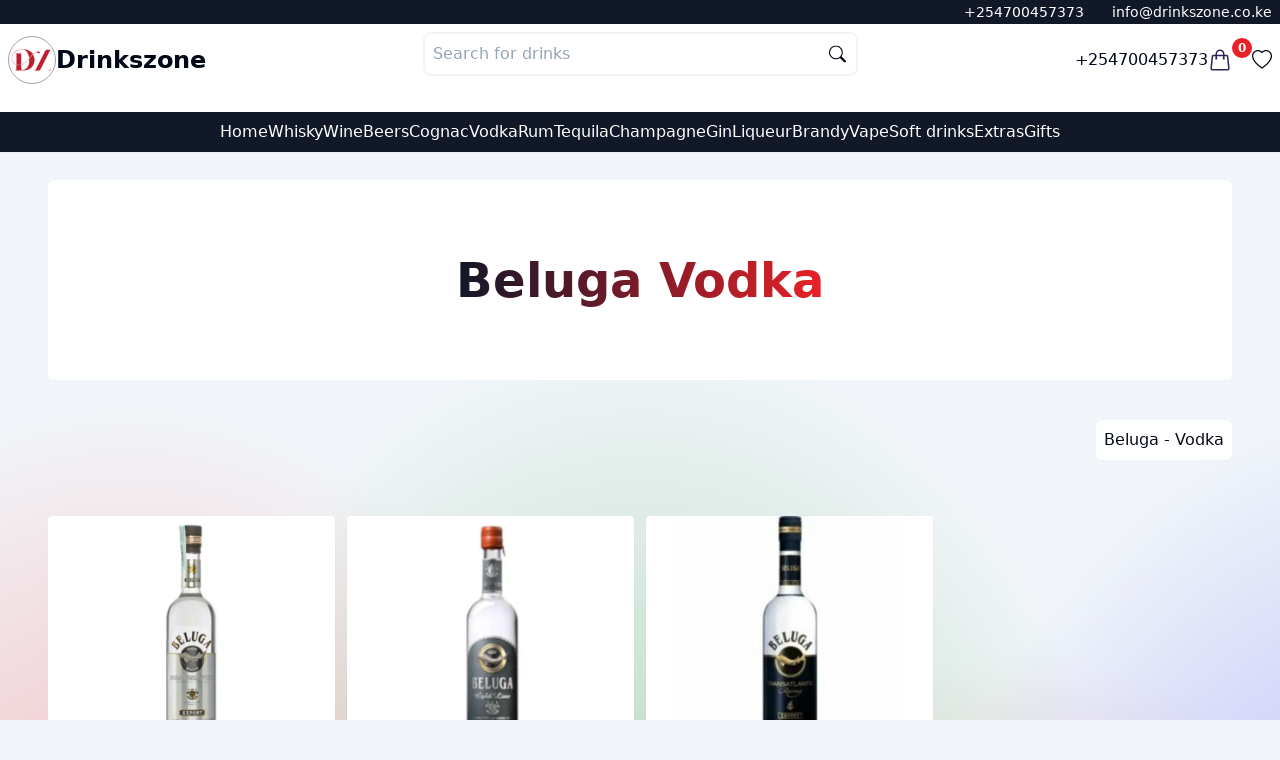

--- FILE ---
content_type: text/html; charset=utf-8
request_url: https://drinkszone.co.ke/brand/beluga-vodka
body_size: 16408
content:
<!DOCTYPE html><html lang="en"><head><meta charSet="utf-8"/><meta name="viewport" content="width=device-width, initial-scale=1"/><script type="application/ld+json">{"@context":"https://schema.org/","@type":"Product","name":"beluga noble russian 750 ml","image":["https://ik.imagekit.io/drinkszone/products/beluga-noble-russian.webp"],"url":"https://drinkszone.co.ke/product/beluga-noble-russian?options=627b6c0a16b907570017e3a4","description":"beluga noble russian 750 ml","sku":"627b6c0a16b907570017e3a4","mpn":"627b6c0a16b907570017e3a4","shippingDetails":{"@type":"OfferShippingDetails","shippingRate":{"@type":"MonetaryAmount","value":"0","currency":"KES"},"shippingDestination":{"@type":"DefinedRegion","addressCountry":"KE"},"deliveryTime":{"@type":"ShippingDeliveryTime","handlingTime":{"@type":"QuantitativeValue","minValue":"0","maxValue":"1"},"transitTime":{"@type":"QuantitativeValue","minValue":"0","maxValue":"1"}}},"offers":{"@type":"Offer","priceCurrency":"KES","price":8000,"priceValidUntil":"2026-11-01","availability":"http://schema.org/InStock","url":"https://drinkszone.co.ke/product/beluga-noble-russian","seller":{"@type":"Organization","name":"Drinkszone","url":"https://drinkszone.co.ke"},"shippingDetails":{"@type":"OfferShippingDetails","shippingRate":{"@type":"MonetaryAmount","value":"0","currency":"KES"},"shippingDestination":{"@type":"DefinedRegion","addressCountry":"KE"},"deliveryTime":{"@type":"ShippingDeliveryTime","handlingTime":{"@type":"QuantitativeValue","minValue":0,"maxValue":1,"unitCode":"DAY"},"transitTime":{"@type":"QuantitativeValue","minValue":0,"maxValue":1,"unitCode":"DAY"}}},"hasMerchantReturnPolicy":{"@type":"MerchantReturnPolicy","applicableCountry":"KE","returnPolicyCategory":"https://schema.org/MerchantReturnFiniteReturnWindow","merchantReturnDays":1,"returnMethod":"https://schema.org/ReturnInStore","returnFees":"https://schema.org/FreeReturn"},"checkoutPageURLTemplate":"https://drinkszone.co.ke/buy-now?url=beluga-noble-russian&option=627b6c0a16b907570017e3a4"},"brand":{"@type":"Brand","name":"Beluga"}}</script><script type="application/ld+json">{"@context":"https://schema.org/","@type":"Product","name":"beluga gold line 750 ml","image":["https://ik.imagekit.io/drinkszone/products/beluga-gold-line.webp"],"url":"https://drinkszone.co.ke/product/beluga-gold-line?options=604e0c7cada4fd7c90a27f5d","description":"beluga gold line 750 ml","sku":"604e0c7cada4fd7c90a27f5d","mpn":"604e0c7cada4fd7c90a27f5d","shippingDetails":{"@type":"OfferShippingDetails","shippingRate":{"@type":"MonetaryAmount","value":"0","currency":"KES"},"shippingDestination":{"@type":"DefinedRegion","addressCountry":"KE"},"deliveryTime":{"@type":"ShippingDeliveryTime","handlingTime":{"@type":"QuantitativeValue","minValue":"0","maxValue":"1"},"transitTime":{"@type":"QuantitativeValue","minValue":"0","maxValue":"1"}}},"offers":{"@type":"Offer","priceCurrency":"KES","price":20000,"priceValidUntil":"2026-11-01","availability":"http://schema.org/InStock","url":"https://drinkszone.co.ke/product/beluga-gold-line","seller":{"@type":"Organization","name":"Drinkszone","url":"https://drinkszone.co.ke"},"shippingDetails":{"@type":"OfferShippingDetails","shippingRate":{"@type":"MonetaryAmount","value":"0","currency":"KES"},"shippingDestination":{"@type":"DefinedRegion","addressCountry":"KE"},"deliveryTime":{"@type":"ShippingDeliveryTime","handlingTime":{"@type":"QuantitativeValue","minValue":0,"maxValue":1,"unitCode":"DAY"},"transitTime":{"@type":"QuantitativeValue","minValue":0,"maxValue":1,"unitCode":"DAY"}}},"hasMerchantReturnPolicy":{"@type":"MerchantReturnPolicy","applicableCountry":"KE","returnPolicyCategory":"https://schema.org/MerchantReturnFiniteReturnWindow","merchantReturnDays":1,"returnMethod":"https://schema.org/ReturnInStore","returnFees":"https://schema.org/FreeReturn"},"checkoutPageURLTemplate":"https://drinkszone.co.ke/buy-now?url=beluga-gold-line&option=604e0c7cada4fd7c90a27f5d"},"brand":{"@type":"Brand","name":"Beluga"}}</script><script type="application/ld+json">{"@context":"https://schema.org/","@type":"Product","name":"Beluga Transatlantic Racing 700 ml","image":["https://ik.imagekit.io/drinkszone/products/Beluga-Transatlantic-Racing.webp"],"url":"https://drinkszone.co.ke/product/beluga-transatlantic-racing?options=604e0ab1ada4fd7c90a27f58","description":"Beluga Transatlantic Racing 700 ml","sku":"604e0ab1ada4fd7c90a27f58","mpn":"604e0ab1ada4fd7c90a27f58","shippingDetails":{"@type":"OfferShippingDetails","shippingRate":{"@type":"MonetaryAmount","value":"0","currency":"KES"},"shippingDestination":{"@type":"DefinedRegion","addressCountry":"KE"},"deliveryTime":{"@type":"ShippingDeliveryTime","handlingTime":{"@type":"QuantitativeValue","minValue":"0","maxValue":"1"},"transitTime":{"@type":"QuantitativeValue","minValue":"0","maxValue":"1"}}},"offers":{"@type":"Offer","priceCurrency":"KES","price":7500,"priceValidUntil":"2026-11-01","availability":"http://schema.org/InStock","url":"https://drinkszone.co.ke/product/beluga-transatlantic-racing","seller":{"@type":"Organization","name":"Drinkszone","url":"https://drinkszone.co.ke"},"shippingDetails":{"@type":"OfferShippingDetails","shippingRate":{"@type":"MonetaryAmount","value":"0","currency":"KES"},"shippingDestination":{"@type":"DefinedRegion","addressCountry":"KE"},"deliveryTime":{"@type":"ShippingDeliveryTime","handlingTime":{"@type":"QuantitativeValue","minValue":0,"maxValue":1,"unitCode":"DAY"},"transitTime":{"@type":"QuantitativeValue","minValue":0,"maxValue":1,"unitCode":"DAY"}}},"hasMerchantReturnPolicy":{"@type":"MerchantReturnPolicy","applicableCountry":"KE","returnPolicyCategory":"https://schema.org/MerchantReturnFiniteReturnWindow","merchantReturnDays":1,"returnMethod":"https://schema.org/ReturnInStore","returnFees":"https://schema.org/FreeReturn"},"checkoutPageURLTemplate":"https://drinkszone.co.ke/buy-now?url=beluga-transatlantic-racing&option=604e0ab1ada4fd7c90a27f58"},"brand":{"@type":"Brand","name":"Beluga"}}</script><title>Beluga vodka</title><meta name="description" content="Beluga brands and prices in Kenya. Buy Beluga vodka online in Kenya at discounted prices and enjoy free and fast home delivery."/><meta property="image" content="https://drinkszone.co.ke/images/share_website_banner.png"/><meta property="twitter:image" content="https://drinkszone.co.ke/images/share_website_banner.png"/><meta property="twitter:card" content="summary_large_image"/><meta property="twitter:creator" content="@drinkszoneke"/><meta property="twitter:site" content="drinkszone.co.keundefined"/><meta property="twitter:title" content="Beluga vodka"/><meta property="twitter:description" content="Beluga brands and prices in Kenya. Buy Beluga vodka online in Kenya at discounted prices and enjoy free and fast home delivery."/><meta property="og:title" content="Beluga vodka"/><meta property="og:description" content="Beluga brands and prices in Kenya. Buy Beluga vodka online in Kenya at discounted prices and enjoy free and fast home delivery."/><meta property="og:image" content="https://drinkszone.co.ke/images/share_website_banner.png"/><meta property="og:type" content="website"/><link rel="stylesheet" href="/assets/root-C0C0eSzZ.css"/><link rel="stylesheet" href="/assets/gradient-BqLr7ENP.css"/><script>
          (function() {
            var theme = localStorage.getItem("theme");
            if (theme) {
              document.documentElement.setAttribute("data-theme", theme);
            } else {
			  document.documentElement.setAttribute("data-theme", "light");
			 }
          })();
        </script></head><body class="h-full"><div class="fixed z-50 top-0 left-0 right-0 hidden"><div class="h-0.5 w-full bg-muted overflow-hidden"><div class="animate-progress w-full h-full bg-gradient-to-tr from-red-500 to-pink-500 origin-left-right"></div></div></div><div class="flex gap-2 flex-col justify-between h-full min-h-screen  "><nav class="bg-nav sticky w-full shadow-sm top-0 z-30"><div class=" bg-gray-900 w-full flex flex-row justify-end text-white px-2 py-px text-xs sm:text-sm "><div class="space-x-6 py-px"><span> <a href="tel:+254700457373"> <!-- -->+254700457373</a> </span><span> <a href="mailto:info@drinkszone.co.ke" rel="noreferrer">info@drinkszone.co.ke</a> </span></div></div><section class="p-2 container mx-auto flex flex-col gap-2"><div class="flex justify-between h-14"><div class="flex items-center gap-4"><a class=" " href="/"><img alt="Drinkszone logo" src="/logo.png" class=" aspect-square w-12 max-w-12 border p-[2px]  border-gray-400   object-contain rounded-full"/></a><a class=" whitespace-nowrap hidden md:inline-block  font-bold text-2xl" href="/">Drinkszone</a></div><div class="hidden w-full md:block flex-grow"><form method="get" action="/api/products/search"><div class="w-full sm:w-1/2 mx-auto z-50 relative isolate  "><label class="flex flex-row "><input type="text" placeholder="Search for drinks" autoComplete="off" name="q" class="border-2  bg-card border-muted  placeholder:text-muted-foreground z-30 rounded-lg relative w-full p-2 outline-none text-card-foreground search-box"/><div class="pointer-events-none z-40 transform -translate-y-1/2 right-3 absolute top-1/2  opacity-100 text-sm  "><svg xmlns="http://www.w3.org/2000/svg" style="width:17px" fill="currentColor" class="bi bi-search" viewBox="0 0 16 16"><title>Search icon</title><path d="M11.742 10.344a6.5 6.5 0 1 0-1.397 1.398h-.001c.03.04.062.078.098.115l3.85 3.85a1 1 0 0 0 1.415-1.414l-3.85-3.85a1.007 1.007 0 0 0-.115-.1zM12 6.5a5.5 5.5 0 1 1-11 0 5.5 5.5 0 0 1 11 0z"></path></svg></div></label></div></form></div><div class="flex items-center gap-5"><a class=" font-medium hidden md:inline-block " href="tel:+254700457373"> <!-- -->+254700457373<!-- --> </a><button type="button"><a class="flex" href="/checkout/cart"><span class="relative  flex flex-row text-secondary-1"><svg xmlns="http://www.w3.org/2000/svg" fill="none" viewBox="0 0 24 24" stroke-width="1.5" stroke="currentColor" class="w-6 h-6"><title>Filled basket icon</title><path stroke-linecap="round" stroke-linejoin="round" d="M15.75 10.5V6a3.75 3.75 0 1 0-7.5 0v4.5m11.356-1.993 1.263 12c.07.665-.45 1.243-1.119 1.243H4.25a1.125 1.125 0 0 1-1.12-1.243l1.264-12A1.125 1.125 0 0 1 5.513 7.5h12.974c.576 0 1.059.435 1.119 1.007ZM8.625 10.5a.375.375 0 1 1-.75 0 .375.375 0 0 1 .75 0Zm7.5 0a.375.375 0 1 1-.75 0 .375.375 0 0 1 .75 0Z"></path></svg><span class=" bg-primary-color top-0 right-0 w-5 h-5  inline-flex items-center justify-center text-xs font-bold leading-none text-white transform  -translate-y-1/2 bg-primary rounded-full">0</span></span></a></button><a href="/favorites"><svg xmlns="http://www.w3.org/2000/svg" fill="currentColor" class="w-5 h-5" viewBox="0 0 16 16"><title>Favorite</title><path d="m8 2.748-.717-.737C5.6.281 2.514.878 1.4 3.053c-.523 1.023-.641 2.5.314 4.385.92 1.815 2.834 3.989 6.286 6.357 3.452-2.368 5.365-4.542 6.286-6.357.955-1.886.838-3.362.314-4.385C13.486.878 10.4.28 8.717 2.01zM8 15C-7.333 4.868 3.279-3.04 7.824 1.143q.09.083.176.171a3 3 0 0 1 .176-.17C12.72-3.042 23.333 4.867 8 15"></path></svg></a></div></div><div class="flex items-center gap-2 justify-end py-2"><div class="flex md:hidden w-min "><div class="relative"><div id="" class="hamburger-menu border border-muted bg-card p-2 rounded-sm "><input class="hidden" id="menu__toggle" type="checkbox"/><label class="menu__btn" for="menu__toggle"><span></span></label></div><dialog class="z-40 bg-slate-200/75 text-slate-900"><div class="h-[100dvh] p-3"><div class="flex justify-between mb-3 py-4"><span></span><div class="cursor-pointer py-1"><svg xmlns="http://www.w3.org/2000/svg" fill="currentColor" class="aspect-square w-7 h-7" viewBox="0 0 16 16"><title>&#x27;&#x27;</title><path d="M2.146 2.854a.5.5 0 1 1 .708-.708L8 7.293l5.146-5.147a.5.5 0 0 1 .708.708L8.707 8l5.147 5.146a.5.5 0 0 1-.708.708L8 8.707l-5.146 5.147a.5.5 0 0 1-.708-.708L7.293 8z"></path></svg></div></div><div class="flex flex-row gap-6 items-center"><ul class="flex flex-col gap-6"><a class="font-semibold text-base" href="/"><span> <!-- -->Home<!-- --> </span></a><a class="font-semibold text-base" href="/whisky"><span> <!-- -->Whisky<!-- --> </span></a><a class="font-semibold text-base" href="/wine"><span> <!-- -->Wine<!-- --> </span></a><a class="font-semibold text-base" href="/beers"><span> <!-- -->Beers<!-- --> </span></a><a class="font-semibold text-base" href="/cognac"><span> <!-- -->Cognac<!-- --> </span></a><a class="font-semibold text-base" href="/vodka"><span> <!-- -->Vodka<!-- --> </span></a><a class="font-semibold text-base" href="/rum"><span> <!-- -->Rum<!-- --> </span></a><a class="font-semibold text-base" href="/tequila"><span> <!-- -->Tequila<!-- --> </span></a><a class="font-semibold text-base" href="/champagne"><span> <!-- -->Champagne<!-- --> </span></a><a class="font-semibold text-base" href="/gin"><span> <!-- -->Gin<!-- --> </span></a><a class="font-semibold text-base" href="/liqueur"><span> <!-- -->Liqueur<!-- --> </span></a><a class="font-semibold text-base" href="/brandy"><span> <!-- -->Brandy<!-- --> </span></a><a class="font-semibold text-base" href="/vape"><span> <!-- -->Vape<!-- --> </span></a><a class="font-semibold text-base" href="/soft-drinks"><span> <!-- -->Soft drinks<!-- --> </span></a><a class="font-semibold text-base" href="/extras"><span> <!-- -->Extras<!-- --> </span></a><a class="font-semibold text-base" href="/gifts"><span> <!-- -->Gifts<!-- --> </span></a></ul></div></div></dialog></div></div><div class="md:hidden w-full flex-grow"><form method="get" action="/api/products/search"><div class="w-full sm:w-1/2 mx-auto z-50 relative isolate  "><label class="flex flex-row "><input type="text" placeholder="Search for drinks" autoComplete="off" name="q" class="border-2  bg-card border-muted  placeholder:text-muted-foreground z-30 rounded-lg relative w-full p-2 outline-none text-card-foreground search-box"/><div class="pointer-events-none z-40 transform -translate-y-1/2 right-3 absolute top-1/2  opacity-100 text-sm  "><svg xmlns="http://www.w3.org/2000/svg" style="width:17px" fill="currentColor" class="bi bi-search" viewBox="0 0 16 16"><title>Search icon</title><path d="M11.742 10.344a6.5 6.5 0 1 0-1.397 1.398h-.001c.03.04.062.078.098.115l3.85 3.85a1 1 0 0 0 1.415-1.414l-3.85-3.85a1.007 1.007 0 0 0-.115-.1zM12 6.5a5.5 5.5 0 1 1-11 0 5.5 5.5 0 0 1 11 0z"></path></svg></div></label></div></form></div></div></section><section class="w-full bg-gray-900 text-white"><ul class="hidden md:flex gap-6 justify-center container mx-auto p-2"><li><a href="/">Home</a></li><li><a href="/whisky">Whisky</a></li><li><a href="/wine">Wine</a></li><li><a href="/beers">Beers</a></li><li><a href="/cognac">Cognac</a></li><li><a href="/vodka">Vodka</a></li><li><a href="/rum">Rum</a></li><li><a href="/tequila">Tequila</a></li><li><a href="/champagne">Champagne</a></li><li><a href="/gin">Gin</a></li><li><a href="/liqueur">Liqueur</a></li><li><a href="/brandy">Brandy</a></li><li><a href="/vape">Vape</a></li><li><a href="/soft-drinks">Soft drinks</a></li><li><a href="/extras">Extras</a></li><li><a href="/gifts">Gifts</a></li></ul></section></nav><div class="flex  sm:container mx-auto  flex-1  "><main class="h-full w-full p-1 "><div class="p-3 mb-12"><div class="bg-card flex  text-center items-center justify-center p-4 rounded-md min-h-[200px] mt-3"><h1 class="font-black  text-3xl sm:text-5xl capitalize py-3 text-transparent bg-clip-text bg-gradient-to-r from-primary to-primary-color
                "> <!-- -->Beluga vodka<!-- --> </h1></div><section class="flex justify-end my-4 py-6 w-full"><ul class="flex justify-around flex-wrap gap-6"><li class="bg-card rounded-md  p-2"><a href="/brand/beluga-vodka/vodka">Beluga - Vodka</a></li></ul></section><section class="my-8"><ul class="grid grid-cols-2 md:grid-cols-3 lg:grid-cols-4 2xl:grid-cols-5 gap-3 gap-y-8"><div class="hidden"> </div><div class="hidden"> </div><li class="bg-card rounded-sm shadow-sm flex flex-col w-full"><div class=" flex justify-center items-center w-full h-full"><a href="/product/beluga-noble-russian"><img src="https://ik.imagekit.io/drinkszone/products/beluga-noble-russian.webp" alt="beluga noble russian" class=" overflow-hidden max-h-[260px] object-contain rounded-t-sm" width="500" height="500" loading="lazy"/></a></div><div class="px-1 sm:px-2 overflow-hidden flex flex-col gap-2 py-2 w-full"><div class="flex min-h-4 text-sm  divide-x-2  truncate"><div class="px-1 text-muted-foreground"> <!-- -->750 ml<!-- --> </div></div><div class="block truncate 	"><a title="beluga noble russian" href="/product/beluga-noble-russian">beluga noble russian</a></div><div>KES 8,000</div><div class="flex mt-2 px-1 justify-between"><button type="button" class="w-min"><svg xmlns="http://www.w3.org/2000/svg" fill="currentColor" class="aspect-square w-5" viewBox="0 0 16 16"><title>Solid add to cart icon</title><path d="M.5 1a.5.5 0 0 0 0 1h1.11l.401 1.607 1.498 7.985A.5.5 0 0 0 4 12h1a2 2 0 1 0 0 4 2 2 0 0 0 0-4h7a2 2 0 1 0 0 4 2 2 0 0 0 0-4h1a.5.5 0 0 0 .491-.408l1.5-8A.5.5 0 0 0 14.5 3H2.89l-.405-1.621A.5.5 0 0 0 2 1zM6 14a1 1 0 1 1-2 0 1 1 0 0 1 2 0m7 0a1 1 0 1 1-2 0 1 1 0 0 1 2 0M9 5.5V7h1.5a.5.5 0 0 1 0 1H9v1.5a.5.5 0 0 1-1 0V8H6.5a.5.5 0 0 1 0-1H8V5.5a.5.5 0 0 1 1 0"></path></svg></button><button type="button" class="text-primary-color"><svg xmlns="http://www.w3.org/2000/svg" fill="currentColor" class="w-5 aspect-square" viewBox="0 0 16 16"><title>Favorite</title><path d="m8 2.748-.717-.737C5.6.281 2.514.878 1.4 3.053c-.523 1.023-.641 2.5.314 4.385.92 1.815 2.834 3.989 6.286 6.357 3.452-2.368 5.365-4.542 6.286-6.357.955-1.886.838-3.362.314-4.385C13.486.878 10.4.28 8.717 2.01zM8 15C-7.333 4.868 3.279-3.04 7.824 1.143q.09.083.176.171a3 3 0 0 1 .176-.17C12.72-3.042 23.333 4.867 8 15"></path></svg></button><button type="button"><svg xmlns="http://www.w3.org/2000/svg" fill="currentColor" class="w-5 aspect-square" viewBox="0 0 16 16"><title>Whatsapp icon</title><path d="M13.601 2.326A7.85 7.85 0 0 0 7.994 0C3.627 0 .068 3.558.064 7.926c0 1.399.366 2.76 1.057 3.965L0 16l4.204-1.102a7.9 7.9 0 0 0 3.79.965h.004c4.368 0 7.926-3.558 7.93-7.93A7.9 7.9 0 0 0 13.6 2.326zM7.994 14.521a6.6 6.6 0 0 1-3.356-.92l-.24-.144-2.494.654.666-2.433-.156-.251a6.56 6.56 0 0 1-1.007-3.505c0-3.626 2.957-6.584 6.591-6.584a6.56 6.56 0 0 1 4.66 1.931 6.56 6.56 0 0 1 1.928 4.66c-.004 3.639-2.961 6.592-6.592 6.592m3.615-4.934c-.197-.099-1.17-.578-1.353-.646-.182-.065-.315-.099-.445.099-.133.197-.513.646-.627.775-.114.133-.232.148-.43.05-.197-.1-.836-.308-1.592-.985-.59-.525-.985-1.175-1.103-1.372-.114-.198-.011-.304.088-.403.087-.088.197-.232.296-.346.1-.114.133-.198.198-.33.065-.134.034-.248-.015-.347-.05-.099-.445-1.076-.612-1.47-.16-.389-.323-.335-.445-.34-.114-.007-.247-.007-.38-.007a.73.73 0 0 0-.529.247c-.182.198-.691.677-.691 1.654s.71 1.916.81 2.049c.098.133 1.394 2.132 3.383 2.992.47.205.84.326 1.129.418.475.152.904.129 1.246.08.38-.058 1.171-.48 1.338-.943.164-.464.164-.86.114-.943-.049-.084-.182-.133-.38-.232"></path></svg></button></div></div></li><li class="bg-card rounded-sm shadow-sm flex flex-col w-full"><div class=" flex justify-center items-center w-full h-full"><a href="/product/beluga-gold-line"><img src="https://ik.imagekit.io/drinkszone/products/beluga-gold-line.webp" alt="beluga gold line" class=" overflow-hidden max-h-[260px] object-contain rounded-t-sm" width="500" height="500" loading="lazy"/></a></div><div class="px-1 sm:px-2 overflow-hidden flex flex-col gap-2 py-2 w-full"><div class="flex min-h-4 text-sm  divide-x-2  truncate"><div class="px-1 text-muted-foreground"> <!-- -->750 ml<!-- --> </div></div><div class="block truncate 	"><a title="beluga gold line" href="/product/beluga-gold-line">beluga gold line</a></div><div>KES 20,000</div><div class="flex mt-2 px-1 justify-between"><button type="button" class="w-min"><svg xmlns="http://www.w3.org/2000/svg" fill="currentColor" class="aspect-square w-5" viewBox="0 0 16 16"><title>Solid add to cart icon</title><path d="M.5 1a.5.5 0 0 0 0 1h1.11l.401 1.607 1.498 7.985A.5.5 0 0 0 4 12h1a2 2 0 1 0 0 4 2 2 0 0 0 0-4h7a2 2 0 1 0 0 4 2 2 0 0 0 0-4h1a.5.5 0 0 0 .491-.408l1.5-8A.5.5 0 0 0 14.5 3H2.89l-.405-1.621A.5.5 0 0 0 2 1zM6 14a1 1 0 1 1-2 0 1 1 0 0 1 2 0m7 0a1 1 0 1 1-2 0 1 1 0 0 1 2 0M9 5.5V7h1.5a.5.5 0 0 1 0 1H9v1.5a.5.5 0 0 1-1 0V8H6.5a.5.5 0 0 1 0-1H8V5.5a.5.5 0 0 1 1 0"></path></svg></button><button type="button" class="text-primary-color"><svg xmlns="http://www.w3.org/2000/svg" fill="currentColor" class="w-5 aspect-square" viewBox="0 0 16 16"><title>Favorite</title><path d="m8 2.748-.717-.737C5.6.281 2.514.878 1.4 3.053c-.523 1.023-.641 2.5.314 4.385.92 1.815 2.834 3.989 6.286 6.357 3.452-2.368 5.365-4.542 6.286-6.357.955-1.886.838-3.362.314-4.385C13.486.878 10.4.28 8.717 2.01zM8 15C-7.333 4.868 3.279-3.04 7.824 1.143q.09.083.176.171a3 3 0 0 1 .176-.17C12.72-3.042 23.333 4.867 8 15"></path></svg></button><button type="button"><svg xmlns="http://www.w3.org/2000/svg" fill="currentColor" class="w-5 aspect-square" viewBox="0 0 16 16"><title>Whatsapp icon</title><path d="M13.601 2.326A7.85 7.85 0 0 0 7.994 0C3.627 0 .068 3.558.064 7.926c0 1.399.366 2.76 1.057 3.965L0 16l4.204-1.102a7.9 7.9 0 0 0 3.79.965h.004c4.368 0 7.926-3.558 7.93-7.93A7.9 7.9 0 0 0 13.6 2.326zM7.994 14.521a6.6 6.6 0 0 1-3.356-.92l-.24-.144-2.494.654.666-2.433-.156-.251a6.56 6.56 0 0 1-1.007-3.505c0-3.626 2.957-6.584 6.591-6.584a6.56 6.56 0 0 1 4.66 1.931 6.56 6.56 0 0 1 1.928 4.66c-.004 3.639-2.961 6.592-6.592 6.592m3.615-4.934c-.197-.099-1.17-.578-1.353-.646-.182-.065-.315-.099-.445.099-.133.197-.513.646-.627.775-.114.133-.232.148-.43.05-.197-.1-.836-.308-1.592-.985-.59-.525-.985-1.175-1.103-1.372-.114-.198-.011-.304.088-.403.087-.088.197-.232.296-.346.1-.114.133-.198.198-.33.065-.134.034-.248-.015-.347-.05-.099-.445-1.076-.612-1.47-.16-.389-.323-.335-.445-.34-.114-.007-.247-.007-.38-.007a.73.73 0 0 0-.529.247c-.182.198-.691.677-.691 1.654s.71 1.916.81 2.049c.098.133 1.394 2.132 3.383 2.992.47.205.84.326 1.129.418.475.152.904.129 1.246.08.38-.058 1.171-.48 1.338-.943.164-.464.164-.86.114-.943-.049-.084-.182-.133-.38-.232"></path></svg></button></div></div></li><li class="bg-card rounded-sm shadow-sm flex flex-col w-full"><div class=" flex justify-center items-center w-full h-full"><a href="/product/beluga-transatlantic-racing"><img src="https://ik.imagekit.io/drinkszone/products/Beluga-Transatlantic-Racing.webp" alt="Beluga Transatlantic Racing" class=" overflow-hidden max-h-[260px] object-contain rounded-t-sm" width="500" height="500" loading="lazy"/></a></div><div class="px-1 sm:px-2 overflow-hidden flex flex-col gap-2 py-2 w-full"><div class="flex min-h-4 text-sm  divide-x-2  truncate"><div class="px-1 text-muted-foreground"> <!-- -->700 ml<!-- --> </div></div><div class="block truncate 	"><a title="Beluga Transatlantic Racing" href="/product/beluga-transatlantic-racing">Beluga Transatlantic Racing</a></div><div>KES 7,500</div><div class="flex mt-2 px-1 justify-between"><button type="button" class="w-min"><svg xmlns="http://www.w3.org/2000/svg" fill="currentColor" class="aspect-square w-5" viewBox="0 0 16 16"><title>Solid add to cart icon</title><path d="M.5 1a.5.5 0 0 0 0 1h1.11l.401 1.607 1.498 7.985A.5.5 0 0 0 4 12h1a2 2 0 1 0 0 4 2 2 0 0 0 0-4h7a2 2 0 1 0 0 4 2 2 0 0 0 0-4h1a.5.5 0 0 0 .491-.408l1.5-8A.5.5 0 0 0 14.5 3H2.89l-.405-1.621A.5.5 0 0 0 2 1zM6 14a1 1 0 1 1-2 0 1 1 0 0 1 2 0m7 0a1 1 0 1 1-2 0 1 1 0 0 1 2 0M9 5.5V7h1.5a.5.5 0 0 1 0 1H9v1.5a.5.5 0 0 1-1 0V8H6.5a.5.5 0 0 1 0-1H8V5.5a.5.5 0 0 1 1 0"></path></svg></button><button type="button" class="text-primary-color"><svg xmlns="http://www.w3.org/2000/svg" fill="currentColor" class="w-5 aspect-square" viewBox="0 0 16 16"><title>Favorite</title><path d="m8 2.748-.717-.737C5.6.281 2.514.878 1.4 3.053c-.523 1.023-.641 2.5.314 4.385.92 1.815 2.834 3.989 6.286 6.357 3.452-2.368 5.365-4.542 6.286-6.357.955-1.886.838-3.362.314-4.385C13.486.878 10.4.28 8.717 2.01zM8 15C-7.333 4.868 3.279-3.04 7.824 1.143q.09.083.176.171a3 3 0 0 1 .176-.17C12.72-3.042 23.333 4.867 8 15"></path></svg></button><button type="button"><svg xmlns="http://www.w3.org/2000/svg" fill="currentColor" class="w-5 aspect-square" viewBox="0 0 16 16"><title>Whatsapp icon</title><path d="M13.601 2.326A7.85 7.85 0 0 0 7.994 0C3.627 0 .068 3.558.064 7.926c0 1.399.366 2.76 1.057 3.965L0 16l4.204-1.102a7.9 7.9 0 0 0 3.79.965h.004c4.368 0 7.926-3.558 7.93-7.93A7.9 7.9 0 0 0 13.6 2.326zM7.994 14.521a6.6 6.6 0 0 1-3.356-.92l-.24-.144-2.494.654.666-2.433-.156-.251a6.56 6.56 0 0 1-1.007-3.505c0-3.626 2.957-6.584 6.591-6.584a6.56 6.56 0 0 1 4.66 1.931 6.56 6.56 0 0 1 1.928 4.66c-.004 3.639-2.961 6.592-6.592 6.592m3.615-4.934c-.197-.099-1.17-.578-1.353-.646-.182-.065-.315-.099-.445.099-.133.197-.513.646-.627.775-.114.133-.232.148-.43.05-.197-.1-.836-.308-1.592-.985-.59-.525-.985-1.175-1.103-1.372-.114-.198-.011-.304.088-.403.087-.088.197-.232.296-.346.1-.114.133-.198.198-.33.065-.134.034-.248-.015-.347-.05-.099-.445-1.076-.612-1.47-.16-.389-.323-.335-.445-.34-.114-.007-.247-.007-.38-.007a.73.73 0 0 0-.529.247c-.182.198-.691.677-.691 1.654s.71 1.916.81 2.049c.098.133 1.394 2.132 3.383 2.992.47.205.84.326 1.129.418.475.152.904.129 1.246.08.38-.058 1.171-.48 1.338-.943.164-.464.164-.86.114-.943-.049-.084-.182-.133-.38-.232"></path></svg></button></div></div></li></ul></section><section class="my-10"><div class="overflow-x-auto bg-card p-2 max-w-[90vw] mx-auto backdrop-blur-lg bg-opacity-60"><table class="min-w-full text-left  "><thead class="border-b "><tr class=" "><th class="px-6 py-4 text-left"> Product Name </th><th class="px-6 py-4 text-left"> Price </th><th class="px-6 py-4 text-left">Availability </th></tr></thead><tbody class="mt-2"><tr class="border-b"><td class="px-6 py-4 whitespace-nowrap capitalize"> <!-- -->beluga noble russian<!-- --> - <!-- -->750 ml<!-- --> </td><td class="px-6 py-4 whitespace-nowrap"> <!-- -->KES 8,000<!-- --> </td><td class="px-6 py-4 whitespace-nowrap"> <!-- -->In stock<!-- --> </td></tr><tr class="border-b"><td class="px-6 py-4 whitespace-nowrap capitalize"> <!-- -->beluga gold line<!-- --> - <!-- -->750 ml<!-- --> </td><td class="px-6 py-4 whitespace-nowrap"> <!-- -->KES 20,000<!-- --> </td><td class="px-6 py-4 whitespace-nowrap"> <!-- -->In stock<!-- --> </td></tr><tr class="border-b"><td class="px-6 py-4 whitespace-nowrap capitalize"> <!-- -->Beluga Transatlantic Racing<!-- --> - <!-- -->700 ml<!-- --> </td><td class="px-6 py-4 whitespace-nowrap"> <!-- -->KES 7,500<!-- --> </td><td class="px-6 py-4 whitespace-nowrap"> <!-- -->In stock<!-- --> </td></tr></tbody><caption class="capitalize-fist text-right mt-3 text-gray-600 first-letter:capitalize "> <!-- -->Beluga<!-- --> price in Kenya<!-- --> </caption></table></div></section><section class=" bg-card p-4 rounded-sm bg-opacity-70 backdrop-blur-lg"><h2 class="text-2xl font-semibold capitalize my-2 text-primary-1"> <!-- -->About <!-- -->Beluga<!-- --> </h2><span></span></section></div></main></div><footer class="bg-slate-900"><div class="ad p-2"><div><div><div class="download_app_title"> Get access to all our deals</div><div class="download_app"><div class="pr-1"><a href="" target="_blank" rel="noreferrer noopener"><img alt="Drinks Zone Android alcohol delivery app" src="/icons/play_store.webp" width="96" height="44"/></a></div><div class="pl-1"><a href="https://apps.apple.com/app/" target="_blank" rel="noreferrer noopener"><img alt="Drinks Zone iOS alcohol delivery app" src="/icons/apple_store.webp" width="96" height="44"/></a></div></div></div></div></div><div class="p-2"><div class="flex flex-col lg:flex-row text-slate-100"><div class="flex-1 flex flex-col justify-center items-center"><div class="border-2 flex items-center justify-center border-gray-700 overflow-hidden w-32 h-32 rounded-full"><img class="p-2 object-contain h-30 w-30  " src="/logo.png" alt="Drinks Zone logo"/></div><div class="text-xl mt-2"> Drinks Zone </div><div class="flex text-xs font-light tracking-wide mt-3">Fast &amp; reliable liquor delivery</div><div class="flex flex-row space-x-6 mt-5"><div><a href="https://www.instagram.com/drinkszoneke" target="_blank" rel="noreferrer"><svg xmlns="http://www.w3.org/2000/svg" width="16" height="16" fill="currentColor" class="bi bi-instagram" viewBox="0 0 16 16"><path d="M8 0C5.829 0 5.556.01 4.703.048 3.85.088 3.269.222 2.76.42a3.917 3.917 0 0 0-1.417.923A3.927 3.927 0 0 0 .42 2.76C.222 3.268.087 3.85.048 4.7.01 5.555 0 5.827 0 8.001c0 2.172.01 2.444.048 3.297.04.852.174 1.433.372 1.942.205.526.478.972.923 1.417.444.445.89.719 1.416.923.51.198 1.09.333 1.942.372C5.555 15.99 5.827 16 8 16s2.444-.01 3.298-.048c.851-.04 1.434-.174 1.943-.372a3.916 3.916 0 0 0 1.416-.923c.445-.445.718-.891.923-1.417.197-.509.332-1.09.372-1.942C15.99 10.445 16 10.173 16 8s-.01-2.445-.048-3.299c-.04-.851-.175-1.433-.372-1.941a3.926 3.926 0 0 0-.923-1.417A3.911 3.911 0 0 0 13.24.42c-.51-.198-1.092-.333-1.943-.372C10.443.01 10.172 0 7.998 0h.003zm-.717 1.442h.718c2.136 0 2.389.007 3.232.046.78.035 1.204.166 1.486.275.373.145.64.319.92.599.28.28.453.546.598.92.11.281.24.705.275 1.485.039.843.047 1.096.047 3.231s-.008 2.389-.047 3.232c-.035.78-.166 1.203-.275 1.485a2.47 2.47 0 0 1-.599.919c-.28.28-.546.453-.92.598-.28.11-.704.24-1.485.276-.843.038-1.096.047-3.232.047s-2.39-.009-3.233-.047c-.78-.036-1.203-.166-1.485-.276a2.478 2.478 0 0 1-.92-.598 2.48 2.48 0 0 1-.6-.92c-.109-.281-.24-.705-.275-1.485-.038-.843-.046-1.096-.046-3.233 0-2.136.008-2.388.046-3.231.036-.78.166-1.204.276-1.486.145-.373.319-.64.599-.92.28-.28.546-.453.92-.598.282-.11.705-.24 1.485-.276.738-.034 1.024-.044 2.515-.045v.002zm4.988 1.328a.96.96 0 1 0 0 1.92.96.96 0 0 0 0-1.92zm-4.27 1.122a4.109 4.109 0 1 0 0 8.217 4.109 4.109 0 0 0 0-8.217zm0 1.441a2.667 2.667 0 1 1 0 5.334 2.667 2.667 0 0 1 0-5.334z"></path></svg></a></div><div><a href="https://web.facebook.com/drinkszoneke" target="_blank" rel="noreferrer"><svg xmlns="http://www.w3.org/2000/svg" width="16" height="16" fill="currentColor" class="bi bi-facebook" viewBox="0 0 16 16"><path d="M16 8.049c0-4.446-3.582-8.05-8-8.05C3.58 0-.002 3.603-.002 8.05c0 4.017 2.926 7.347 6.75 7.951v-5.625h-2.03V8.05H6.75V6.275c0-2.017 1.195-3.131 3.022-3.131.876 0 1.791.157 1.791.157v1.98h-1.009c-.993 0-1.303.621-1.303 1.258v1.51h2.218l-.354 2.326H9.25V16c3.824-.604 6.75-3.934 6.75-7.951z"></path></svg></a></div><div><a href="https://twitter.com/drinkszoneke" target="_blank" rel="noreferrer"><svg xmlns="http://www.w3.org/2000/svg" width="16" height="16" fill="currentColor" class="bi bi-twitter" viewBox="0 0 16 16"><path d="M5.026 15c6.038 0 9.341-5.003 9.341-9.334 0-.14 0-.282-.006-.422A6.685 6.685 0 0 0 16 3.542a6.658 6.658 0 0 1-1.889.518 3.301 3.301 0 0 0 1.447-1.817 6.533 6.533 0 0 1-2.087.793A3.286 3.286 0 0 0 7.875 6.03a9.325 9.325 0 0 1-6.767-3.429 3.289 3.289 0 0 0 1.018 4.382A3.323 3.323 0 0 1 .64 6.575v.045a3.288 3.288 0 0 0 2.632 3.218 3.203 3.203 0 0 1-.865.115 3.23 3.23 0 0 1-.614-.057 3.283 3.283 0 0 0 3.067 2.277A6.588 6.588 0 0 1 .78 13.58a6.32 6.32 0 0 1-.78-.045A9.344 9.344 0 0 0 5.026 15z"></path></svg></a></div><div><a href="tel:+254700457373"><svg xmlns="http://www.w3.org/2000/svg" width="16" height="16" fill="currentColor" class="bi bi-telephone-fill" viewBox="0 0 16 16"><path fill-rule="evenodd" d="M1.885.511a1.745 1.745 0 0 1 2.61.163L6.29 2.98c.329.423.445.974.315 1.494l-.547 2.19a.678.678 0 0 0 .178.643l2.457 2.457a.678.678 0 0 0 .644.178l2.189-.547a1.745 1.745 0 0 1 1.494.315l2.306 1.794c.829.645.905 1.87.163 2.611l-1.034 1.034c-.74.74-1.846 1.065-2.877.702a18.634 18.634 0 0 1-7.01-4.42 18.634 18.634 0 0 1-4.42-7.009c-.362-1.03-.037-2.137.703-2.877L1.885.511z"></path></svg></a></div><div><a href="mailto:info@drinkszone.co.ke"><svg xmlns="http://www.w3.org/2000/svg" width="16" height="16" fill="currentColor" class="bi bi-envelope-fill" viewBox="0 0 16 16"><path d="M.05 3.555A2 2 0 0 1 2 2h12a2 2 0 0 1 1.95 1.555L8 8.414.05 3.555zM0 4.697v7.104l5.803-3.558L0 4.697zM6.761 8.83l-6.57 4.027A2 2 0 0 0 2 14h12a2 2 0 0 0 1.808-1.144l-6.57-4.027L8 9.586l-1.239-.757zm3.436-.586L16 11.801V4.697l-5.803 3.546z"></path></svg></a></div></div></div><div class="flex-1 mt-4 sm:mt-0"><div class="footer_subheading"> Liquor categories </div><div class="flex flex-row  sm:flex-col lg:flex-row  "><div class="flex-1"><div class="footer_list_item"><a href="/whisky">Whisky</a></div><div class="footer_list_item"><a href="/wine">Wine</a></div><div class="footer_list_item"><a href="/champagne">Champagne</a></div><div class="footer_list_item"><a href="/vodka">Vodka</a></div><div class="footer_list_item"><a href="/liqueur">Liqueur</a></div><div class="footer_list_item"><a href="/tequila">Tequila</a></div><div class="footer_list_item"><a href="/cognac">Cognac</a></div></div><div class="flex-1"><div class="footer_list_item"><a href="/beers">Beers</a></div><div class="footer_list_item"><a href="/gin">Gin</a></div><div class="footer_list_item"><a href="/brandy">Brandy</a></div><div class="footer_list_item"><a href="/rum">Rum</a></div><div class="footer_list_item"><a href="/soft-drinks">Soft drinks</a></div><div class="footer_list_item"><a href="/gifts">Gifts</a></div><div class="footer_list_item"><a href="/offers">Offers</a></div></div></div></div><div class="flex-1 mt-4 sm:mt-0"><div class="footer_subheading">Quick links </div><div class="flex flex-row sm:flex-col lg:flex-row"><div class="flex-1"><div class="footer_list_item"><a href="/shopping-guide">Shopping guide</a></div><div class="footer_list_item"><a href="/blog">Blog</a></div><div class="footer_list_item"><a href="/deliveries">How it works</a></div><div class="footer_list_item"><a href="/faqs">FAQs</a></div><div class="footer_list_item"><a href="/class/[url]">Most expensive alcohol</a></div><div class="footer_list_item"><a href="/contact-us">Contact us</a></div></div><div class="flex-1"><div class="footer_list_item"></div><div class="footer_list_item"><a href="/about-us">About us</a></div><div class="footer_list_item"><a href="/country">Shop by country</a></div><div class="footer_list_item"><a href="/brands">Our brands</a></div><div class="footer_list_item"><a href="/pricelist">Price list</a></div><div class="footer_list_item"><a href="/policy">Terms and conditions</a></div></div></div></div></div></div></footer></div><script>((STORAGE_KEY, restoreKey) => {
    if (!window.history.state || !window.history.state.key) {
      let key = Math.random().toString(32).slice(2);
      window.history.replaceState({
        key
      }, "");
    }
    try {
      let positions = JSON.parse(sessionStorage.getItem(STORAGE_KEY) || "{}");
      let storedY = positions[restoreKey || window.history.state.key];
      if (typeof storedY === "number") {
        window.scrollTo(0, storedY);
      }
    } catch (error) {
      console.error(error);
      sessionStorage.removeItem(STORAGE_KEY);
    }
  })("positions", null)</script><link rel="modulepreload" href="/assets/manifest-db6e459e.js"/><link rel="modulepreload" href="/assets/entry.client-BfJ8-2s-.js"/><link rel="modulepreload" href="/assets/jsx-runtime-BgQc5Su6.js"/><link rel="modulepreload" href="/assets/components-Dk9fw7At.js"/><link rel="modulepreload" href="/assets/index-DQKtx700.js"/><link rel="modulepreload" href="/assets/styles-7bPorvLa.js"/><link rel="modulepreload" href="/assets/root-DwFvELjk.js"/><link rel="modulepreload" href="/assets/useCart-DrJa-QNe.js"/><link rel="modulepreload" href="/assets/data-BYNOhXym.js"/><link rel="modulepreload" href="/assets/HeartOutline-lX7UwJJq.js"/><link rel="modulepreload" href="/assets/FilledBasketIcon-0XMylKKt.js"/><link rel="modulepreload" href="/assets/methods-BrRdJs6s.js"/><link rel="modulepreload" href="/assets/LoaderIcon-B9CQT4aX.js"/><link rel="modulepreload" href="/assets/_layout-baNG6E2S.js"/><link rel="modulepreload" href="/assets/button-C5sQIerJ.js"/><link rel="modulepreload" href="/assets/Whatsapp-Cd6FMFZG.js"/><link rel="modulepreload" href="/assets/label-Cx6eisa2.js"/><link rel="modulepreload" href="/assets/Img-yXe8s8T8.js"/><link rel="modulepreload" href="/assets/ProductList-D0ypVxkb.js"/><link rel="modulepreload" href="/assets/BrandsTable-C6K3kRLV.js"/><link rel="modulepreload" href="/assets/seo.methods-DG4cpt6h.js"/><link rel="modulepreload" href="/assets/gradient-CPyNRUMa.js"/><link rel="modulepreload" href="/assets/_route-CPyl3rzb.js"/><script>window.__remixContext = {"url":"/brand/beluga-vodka","basename":"/","future":{"v3_fetcherPersist":true,"v3_relativeSplatPath":true,"v3_throwAbortReason":true,"unstable_singleFetch":false},"isSpaMode":false,"state":{"loaderData":{"root":{"shouldIndex":true},"routes/_web+/_layout":{"menu":[{"id":"67b3037cec0a573ee103a819","createdAt":"2025-02-17T09:38:04.860Z","updatedAt":"2025-02-17T09:38:04.860Z","title":"Home","image":null,"url":"/","description":"","priority":0,"isActive":true,"section":"TOP_NAV"},{"id":"67b3044fec0a573ee103a81a","createdAt":"2025-02-17T09:41:35.323Z","updatedAt":"2025-02-17T09:52:05.715Z","title":"Whisky","image":null,"url":"/whisky","description":"","priority":0,"isActive":true,"section":"TOP_NAV"},{"id":"67b30484ec0a573ee103a81b","createdAt":"2025-02-17T09:42:28.704Z","updatedAt":"2025-02-17T09:52:16.860Z","title":"Wine","image":null,"url":"/wine","description":"","priority":0,"isActive":true,"section":"TOP_NAV"},{"id":"67b304adec0a573ee103a81c","createdAt":"2025-02-17T09:43:09.085Z","updatedAt":"2025-02-17T09:52:30.291Z","title":"Beers","image":null,"url":"/beers","description":"","priority":0,"isActive":true,"section":"TOP_NAV"},{"id":"67b30507ec0a573ee103a81d","createdAt":"2025-02-17T09:44:39.624Z","updatedAt":"2025-02-17T09:53:23.181Z","title":"Cognac","image":null,"url":"/cognac","description":"","priority":0,"isActive":true,"section":"TOP_NAV"},{"id":"67b30529ec0a573ee103a81e","createdAt":"2025-02-17T09:45:13.034Z","updatedAt":"2025-02-17T09:53:39.348Z","title":"Vodka","image":null,"url":"/vodka","description":"","priority":0,"isActive":true,"section":"TOP_NAV"},{"id":"67b30545ec0a573ee103a81f","createdAt":"2025-02-17T09:45:41.449Z","updatedAt":"2025-02-17T09:53:50.561Z","title":"Rum","image":null,"url":"/rum","description":"","priority":0,"isActive":true,"section":"TOP_NAV"},{"id":"67b305a5ec0a573ee103a820","createdAt":"2025-02-17T09:47:17.962Z","updatedAt":"2025-02-17T09:47:17.962Z","title":"Tequila","image":null,"url":"/tequila","description":"","priority":0,"isActive":true,"section":"TOP_NAV"},{"id":"67b305d2ec0a573ee103a821","createdAt":"2025-02-17T09:48:02.296Z","updatedAt":"2025-02-17T09:48:02.296Z","title":"Champagne","image":null,"url":"/champagne","description":"","priority":0,"isActive":true,"section":"TOP_NAV"},{"id":"67b305f4ec0a573ee103a822","createdAt":"2025-02-17T09:48:36.505Z","updatedAt":"2025-02-17T09:48:36.505Z","title":"Gin","image":null,"url":"/gin","description":"","priority":0,"isActive":true,"section":"TOP_NAV"},{"id":"67b30633ec0a573ee103a823","createdAt":"2025-02-17T09:49:39.128Z","updatedAt":"2025-02-17T09:49:39.128Z","title":"Liqueur","image":null,"url":"/liqueur","description":"","priority":0,"isActive":true,"section":"TOP_NAV"},{"id":"67b3065cec0a573ee103a824","createdAt":"2025-02-17T09:50:20.207Z","updatedAt":"2025-02-17T09:50:20.207Z","title":"Brandy","image":null,"url":"/brandy","description":"","priority":0,"isActive":true,"section":"TOP_NAV"},{"id":"67b3067eec0a573ee103a825","createdAt":"2025-02-17T09:50:54.888Z","updatedAt":"2025-02-17T09:50:54.888Z","title":"Vape","image":null,"url":"/vape","description":"","priority":0,"isActive":true,"section":"TOP_NAV"},{"id":"67b3069dec0a573ee103a826","createdAt":"2025-02-17T09:51:25.546Z","updatedAt":"2025-02-17T09:51:25.546Z","title":"Soft drinks","image":null,"url":"/soft-drinks","description":"","priority":0,"isActive":true,"section":"TOP_NAV"},{"id":"67b306bbec0a573ee103a827","createdAt":"2025-02-17T09:51:55.447Z","updatedAt":"2025-02-17T09:51:55.447Z","title":"Extras","image":null,"url":"/extras","description":"","priority":0,"isActive":true,"section":"TOP_NAV"},{"id":"67b30772ec0a573ee103a828","createdAt":"2025-02-17T09:54:58.299Z","updatedAt":"2025-02-17T09:54:58.299Z","title":"Gifts","image":null,"url":"/gifts","description":"","priority":0,"isActive":true,"section":"TOP_NAV"}],"cart":[]},"routes/_web+/brand/$url/index/_route":{"brand":{"id":"5d14d506047b182657f43f22","name":"Beluga","url":"beluga-vodka","description":"","h1":"Beluga vodka","image":null,"country":null,"metaDescription":"Beluga brands and prices in Kenya. Buy Beluga vodka online in Kenya at discounted prices and enjoy free and fast home delivery.","metaTitle":"Beluga vodka","titleTag":null,"featured":null,"categoryId":null,"Category":null,"products":[{"name":"beluga noble russian","url":"beluga-noble-russian","id":"5b477a5d733387136b93f891","mainImage":"beluga-noble-russian.webp","variants":[{"id":"627b6c0a16b907570017e3a4","title":"750 ml","image":null,"inStock":true,"priceEffect":true,"price":8000,"offerPrice":null,"category":null,"discount":7000,"variantId":null}],"abv":40,"availability":true,"imageHash":null,"price":null,"reviews":[],"category":{"name":"vodka","url":"vodka"},"subcategory":[{"name":"clear-vodka","url":"clear-vodka"}],"brand":{"name":"Beluga","url":"beluga-vodka"}},{"name":"beluga gold line","url":"beluga-gold-line","id":"5b4779ff733387136b93f88f","mainImage":"beluga-gold-line.webp","variants":[{"id":"604e0c7cada4fd7c90a27f5d","title":"750 ml","image":null,"inStock":true,"priceEffect":true,"price":20000,"offerPrice":null,"category":null,"discount":18000,"variantId":null}],"abv":40,"availability":true,"imageHash":null,"price":null,"reviews":[],"category":{"name":"vodka","url":"vodka"},"subcategory":[{"name":"clear-vodka","url":"clear-vodka"}],"brand":{"name":"Beluga","url":"beluga-vodka"}},{"name":"Beluga Transatlantic Racing","url":"beluga-transatlantic-racing","id":"604e0ab1ada4fd7c90a27f57","mainImage":"Beluga-Transatlantic-Racing.webp","variants":[{"id":"604e0ab1ada4fd7c90a27f58","title":"700 ml","image":null,"inStock":true,"priceEffect":true,"price":7500,"offerPrice":null,"category":null,"discount":6889,"variantId":null}],"abv":40,"availability":true,"imageHash":null,"price":null,"reviews":[],"category":{"name":"vodka","url":"vodka"},"subcategory":[{"name":"clear-vodka","url":"clear-vodka"}],"brand":{"name":"Beluga","url":"beluga-vodka"}}]},"products":[{"name":"beluga noble russian","url":"beluga-noble-russian","id":"5b477a5d733387136b93f891","mainImage":"beluga-noble-russian.webp","variants":[{"id":"627b6c0a16b907570017e3a4","title":"750 ml","image":null,"inStock":true,"priceEffect":true,"price":8000,"offerPrice":null,"category":null,"discount":7000,"variantId":null}],"abv":40,"availability":true,"imageHash":null,"price":null,"reviews":[],"category":{"name":"vodka","url":"vodka"},"subcategory":[{"name":"clear-vodka","url":"clear-vodka"}],"brand":{"name":"Beluga","url":"beluga-vodka"}},{"name":"beluga gold line","url":"beluga-gold-line","id":"5b4779ff733387136b93f88f","mainImage":"beluga-gold-line.webp","variants":[{"id":"604e0c7cada4fd7c90a27f5d","title":"750 ml","image":null,"inStock":true,"priceEffect":true,"price":20000,"offerPrice":null,"category":null,"discount":18000,"variantId":null}],"abv":40,"availability":true,"imageHash":null,"price":null,"reviews":[],"category":{"name":"vodka","url":"vodka"},"subcategory":[{"name":"clear-vodka","url":"clear-vodka"}],"brand":{"name":"Beluga","url":"beluga-vodka"}},{"name":"Beluga Transatlantic Racing","url":"beluga-transatlantic-racing","id":"604e0ab1ada4fd7c90a27f57","mainImage":"Beluga-Transatlantic-Racing.webp","variants":[{"id":"604e0ab1ada4fd7c90a27f58","title":"700 ml","image":null,"inStock":true,"priceEffect":true,"price":7500,"offerPrice":null,"category":null,"discount":6889,"variantId":null}],"abv":40,"availability":true,"imageHash":null,"price":null,"reviews":[],"category":{"name":"vodka","url":"vodka"},"subcategory":[{"name":"clear-vodka","url":"clear-vodka"}],"brand":{"name":"Beluga","url":"beluga-vodka"}}],"categories":[{"id":"67b3037cec0a573ee103a819","createdAt":"2025-02-17T09:38:04.860Z","updatedAt":"2025-02-17T09:38:04.860Z","title":"Home","image":null,"url":"/","description":"","priority":0,"isActive":true,"section":"TOP_NAV"},{"id":"67b3044fec0a573ee103a81a","createdAt":"2025-02-17T09:41:35.323Z","updatedAt":"2025-02-17T09:52:05.715Z","title":"Whisky","image":null,"url":"/whisky","description":"","priority":0,"isActive":true,"section":"TOP_NAV"},{"id":"67b30484ec0a573ee103a81b","createdAt":"2025-02-17T09:42:28.704Z","updatedAt":"2025-02-17T09:52:16.860Z","title":"Wine","image":null,"url":"/wine","description":"","priority":0,"isActive":true,"section":"TOP_NAV"},{"id":"67b304adec0a573ee103a81c","createdAt":"2025-02-17T09:43:09.085Z","updatedAt":"2025-02-17T09:52:30.291Z","title":"Beers","image":null,"url":"/beers","description":"","priority":0,"isActive":true,"section":"TOP_NAV"},{"id":"67b30507ec0a573ee103a81d","createdAt":"2025-02-17T09:44:39.624Z","updatedAt":"2025-02-17T09:53:23.181Z","title":"Cognac","image":null,"url":"/cognac","description":"","priority":0,"isActive":true,"section":"TOP_NAV"},{"id":"67b30529ec0a573ee103a81e","createdAt":"2025-02-17T09:45:13.034Z","updatedAt":"2025-02-17T09:53:39.348Z","title":"Vodka","image":null,"url":"/vodka","description":"","priority":0,"isActive":true,"section":"TOP_NAV"},{"id":"67b30545ec0a573ee103a81f","createdAt":"2025-02-17T09:45:41.449Z","updatedAt":"2025-02-17T09:53:50.561Z","title":"Rum","image":null,"url":"/rum","description":"","priority":0,"isActive":true,"section":"TOP_NAV"},{"id":"67b305a5ec0a573ee103a820","createdAt":"2025-02-17T09:47:17.962Z","updatedAt":"2025-02-17T09:47:17.962Z","title":"Tequila","image":null,"url":"/tequila","description":"","priority":0,"isActive":true,"section":"TOP_NAV"},{"id":"67b305d2ec0a573ee103a821","createdAt":"2025-02-17T09:48:02.296Z","updatedAt":"2025-02-17T09:48:02.296Z","title":"Champagne","image":null,"url":"/champagne","description":"","priority":0,"isActive":true,"section":"TOP_NAV"},{"id":"67b305f4ec0a573ee103a822","createdAt":"2025-02-17T09:48:36.505Z","updatedAt":"2025-02-17T09:48:36.505Z","title":"Gin","image":null,"url":"/gin","description":"","priority":0,"isActive":true,"section":"TOP_NAV"},{"id":"67b30633ec0a573ee103a823","createdAt":"2025-02-17T09:49:39.128Z","updatedAt":"2025-02-17T09:49:39.128Z","title":"Liqueur","image":null,"url":"/liqueur","description":"","priority":0,"isActive":true,"section":"TOP_NAV"},{"id":"67b3065cec0a573ee103a824","createdAt":"2025-02-17T09:50:20.207Z","updatedAt":"2025-02-17T09:50:20.207Z","title":"Brandy","image":null,"url":"/brandy","description":"","priority":0,"isActive":true,"section":"TOP_NAV"},{"id":"67b3067eec0a573ee103a825","createdAt":"2025-02-17T09:50:54.888Z","updatedAt":"2025-02-17T09:50:54.888Z","title":"Vape","image":null,"url":"/vape","description":"","priority":0,"isActive":true,"section":"TOP_NAV"},{"id":"67b3069dec0a573ee103a826","createdAt":"2025-02-17T09:51:25.546Z","updatedAt":"2025-02-17T09:51:25.546Z","title":"Soft drinks","image":null,"url":"/soft-drinks","description":"","priority":0,"isActive":true,"section":"TOP_NAV"},{"id":"67b306bbec0a573ee103a827","createdAt":"2025-02-17T09:51:55.447Z","updatedAt":"2025-02-17T09:51:55.447Z","title":"Extras","image":null,"url":"/extras","description":"","priority":0,"isActive":true,"section":"TOP_NAV"},{"id":"67b30772ec0a573ee103a828","createdAt":"2025-02-17T09:54:58.299Z","updatedAt":"2025-02-17T09:54:58.299Z","title":"Gifts","image":null,"url":"/gifts","description":"","priority":0,"isActive":true,"section":"TOP_NAV"}]}},"actionData":null,"errors":null}};</script><script type="module" async="">import "/assets/manifest-db6e459e.js";
import * as route0 from "/assets/root-DwFvELjk.js";
import * as route1 from "/assets/_layout-baNG6E2S.js";
import * as route2 from "/assets/_route-CPyl3rzb.js";
window.__remixRouteModules = {"root":route0,"routes/_web+/_layout":route1,"routes/_web+/brand/$url/index/_route":route2};

import("/assets/entry.client-BfJ8-2s-.js");</script></body></html>

--- FILE ---
content_type: text/css; charset=UTF-8
request_url: https://drinkszone.co.ke/assets/gradient-BqLr7ENP.css
body_size: -93
content:
body{background-image:radial-gradient(#ff00004d,#f000 40vw),radial-gradient(#0080004d,#00800000 40vw),radial-gradient(#0000ff4d,#00f0 40vw),radial-gradient(#ffff004d,#ff00 40vw),radial-gradient(#ff00004d,#f000 40vw);background-position:-40vw 14rem,50% 10rem,60vw 14rem,-10vw calc(14rem + 20vw),30vw calc(14rem + 20vw);background-repeat:no-repeat}


--- FILE ---
content_type: application/javascript; charset=UTF-8
request_url: https://drinkszone.co.ke/assets/styles-7bPorvLa.js
body_size: 6520
content:
function D(e){var r,t,o="";if(typeof e=="string"||typeof e=="number")o+=e;else if(typeof e=="object")if(Array.isArray(e)){var i=e.length;for(r=0;r<i;r++)e[r]&&(t=D(e[r]))&&(o&&(o+=" "),o+=t)}else for(t in e)e[t]&&(o&&(o+=" "),o+=t);return o}function se(){for(var e,r,t=0,o="",i=arguments.length;t<i;t++)(e=arguments[t])&&(r=D(e))&&(o&&(o+=" "),o+=r);return o}const _="-";function ie(e){const r=ae(e),{conflictingClassGroups:t,conflictingClassGroupModifiers:o}=e;function i(s){const a=s.split(_);return a[0]===""&&a.length!==1&&a.shift(),ee(a,r)||le(s)}function n(s,a){const u=t[s]||[];return a&&o[s]?[...u,...o[s]]:u}return{getClassGroupId:i,getConflictingClassGroupIds:n}}function ee(e,r){var s;if(e.length===0)return r.classGroupId;const t=e[0],o=r.nextPart.get(t),i=o?ee(e.slice(1),o):void 0;if(i)return i;if(r.validators.length===0)return;const n=e.join(_);return(s=r.validators.find(({validator:a})=>a(n)))==null?void 0:s.classGroupId}const Q=/^\[(.+)\]$/;function le(e){if(Q.test(e)){const r=Q.exec(e)[1],t=r==null?void 0:r.substring(0,r.indexOf(":"));if(t)return"arbitrary.."+t}}function ae(e){const{theme:r,prefix:t}=e,o={nextPart:new Map,validators:[]};return de(Object.entries(e.classGroups),t).forEach(([n,s])=>{$(s,o,n,r)}),o}function $(e,r,t,o){e.forEach(i=>{if(typeof i=="string"){const n=i===""?r:Y(r,i);n.classGroupId=t;return}if(typeof i=="function"){if(ce(i)){$(i(o),r,t,o);return}r.validators.push({validator:i,classGroupId:t});return}Object.entries(i).forEach(([n,s])=>{$(s,Y(r,n),t,o)})})}function Y(e,r){let t=e;return r.split(_).forEach(o=>{t.nextPart.has(o)||t.nextPart.set(o,{nextPart:new Map,validators:[]}),t=t.nextPart.get(o)}),t}function ce(e){return e.isThemeGetter}function de(e,r){return r?e.map(([t,o])=>{const i=o.map(n=>typeof n=="string"?r+n:typeof n=="object"?Object.fromEntries(Object.entries(n).map(([s,a])=>[r+s,a])):n);return[t,i]}):e}function ue(e){if(e<1)return{get:()=>{},set:()=>{}};let r=0,t=new Map,o=new Map;function i(n,s){t.set(n,s),r++,r>e&&(r=0,o=t,t=new Map)}return{get(n){let s=t.get(n);if(s!==void 0)return s;if((s=o.get(n))!==void 0)return i(n,s),s},set(n,s){t.has(n)?t.set(n,s):i(n,s)}}}const re="!";function pe(e){const r=e.separator,t=r.length===1,o=r[0],i=r.length;return function(s){const a=[];let u=0,f=0,p;for(let b=0;b<s.length;b++){let m=s[b];if(u===0){if(m===o&&(t||s.slice(b,b+i)===r)){a.push(s.slice(f,b)),f=b+i;continue}if(m==="/"){p=b;continue}}m==="["?u++:m==="]"&&u--}const g=a.length===0?s:s.substring(f),h=g.startsWith(re),w=h?g.substring(1):g,S=p&&p>f?p-f:void 0;return{modifiers:a,hasImportantModifier:h,baseClassName:w,maybePostfixModifierPosition:S}}}function fe(e){if(e.length<=1)return e;const r=[];let t=[];return e.forEach(o=>{o[0]==="["?(r.push(...t.sort(),o),t=[]):t.push(o)}),r.push(...t.sort()),r}function be(e){return{cache:ue(e.cacheSize),splitModifiers:pe(e),...ie(e)}}const ge=/\s+/;function me(e,r){const{splitModifiers:t,getClassGroupId:o,getConflictingClassGroupIds:i}=r,n=new Set;return e.trim().split(ge).map(s=>{const{modifiers:a,hasImportantModifier:u,baseClassName:f,maybePostfixModifierPosition:p}=t(s);let g=o(p?f.substring(0,p):f),h=!!p;if(!g){if(!p)return{isTailwindClass:!1,originalClassName:s};if(g=o(f),!g)return{isTailwindClass:!1,originalClassName:s};h=!1}const w=fe(a).join(":");return{isTailwindClass:!0,modifierId:u?w+re:w,classGroupId:g,originalClassName:s,hasPostfixModifier:h}}).reverse().filter(s=>{if(!s.isTailwindClass)return!0;const{modifierId:a,classGroupId:u,hasPostfixModifier:f}=s,p=a+u;return n.has(p)?!1:(n.add(p),i(u,f).forEach(g=>n.add(a+g)),!0)}).reverse().map(s=>s.originalClassName).join(" ")}function he(){let e=0,r,t,o="";for(;e<arguments.length;)(r=arguments[e++])&&(t=te(r))&&(o&&(o+=" "),o+=t);return o}function te(e){if(typeof e=="string")return e;let r,t="";for(let o=0;o<e.length;o++)e[o]&&(r=te(e[o]))&&(t&&(t+=" "),t+=r);return t}function ye(e,...r){let t,o,i,n=s;function s(u){const f=r.reduce((p,g)=>g(p),e());return t=be(f),o=t.cache.get,i=t.cache.set,n=a,a(u)}function a(u){const f=o(u);if(f)return f;const p=me(u,t);return i(u,p),p}return function(){return n(he.apply(null,arguments))}}function c(e){const r=t=>t[e]||[];return r.isThemeGetter=!0,r}const oe=/^\[(?:([a-z-]+):)?(.+)\]$/i,xe=/^\d+\/\d+$/,we=new Set(["px","full","screen"]),ve=/^(\d+(\.\d+)?)?(xs|sm|md|lg|xl)$/,ke=/\d+(%|px|r?em|[sdl]?v([hwib]|min|max)|pt|pc|in|cm|mm|cap|ch|ex|r?lh|cq(w|h|i|b|min|max))|\b(calc|min|max|clamp)\(.+\)|^0$/,ze=/^(rgba?|hsla?|hwb|(ok)?(lab|lch))\(.+\)$/,Ce=/^-?((\d+)?\.?(\d+)[a-z]+|0)_-?((\d+)?\.?(\d+)[a-z]+|0)/,Se=/^(url|image|image-set|cross-fade|element|(repeating-)?(linear|radial|conic)-gradient)\(.+\)$/;function x(e){return C(e)||we.has(e)||xe.test(e)}function k(e){return M(e,"length",je)}function C(e){return!!e&&!Number.isNaN(Number(e))}function E(e){return M(e,"number",C)}function G(e){return!!e&&Number.isInteger(Number(e))}function Me(e){return e.endsWith("%")&&C(e.slice(0,-1))}function l(e){return oe.test(e)}function z(e){return ve.test(e)}const Ae=new Set(["length","size","percentage"]);function Re(e){return M(e,Ae,ne)}function Ge(e){return M(e,"position",ne)}const Ie=new Set(["image","url"]);function Pe(e){return M(e,Ie,Le)}function Te(e){return M(e,"",Ee)}function I(){return!0}function M(e,r,t){const o=oe.exec(e);return o?o[1]?typeof r=="string"?o[1]===r:r.has(o[1]):t(o[2]):!1}function je(e){return ke.test(e)&&!ze.test(e)}function ne(){return!1}function Ee(e){return Ce.test(e)}function Le(e){return Se.test(e)}function We(){const e=c("colors"),r=c("spacing"),t=c("blur"),o=c("brightness"),i=c("borderColor"),n=c("borderRadius"),s=c("borderSpacing"),a=c("borderWidth"),u=c("contrast"),f=c("grayscale"),p=c("hueRotate"),g=c("invert"),h=c("gap"),w=c("gradientColorStops"),S=c("gradientColorStopPositions"),b=c("inset"),m=c("margin"),v=c("opacity"),y=c("padding"),B=c("saturate"),L=c("scale"),U=c("sepia"),F=c("skew"),q=c("space"),J=c("translate"),W=()=>["auto","contain","none"],V=()=>["auto","hidden","clip","visible","scroll"],N=()=>["auto",l,r],d=()=>[l,r],X=()=>["",x,k],P=()=>["auto",C,l],Z=()=>["bottom","center","left","left-bottom","left-top","right","right-bottom","right-top","top"],T=()=>["solid","dashed","dotted","double","none"],H=()=>["normal","multiply","screen","overlay","darken","lighten","color-dodge","color-burn","hard-light","soft-light","difference","exclusion","hue","saturation","color","luminosity","plus-lighter"],O=()=>["start","end","center","between","around","evenly","stretch"],A=()=>["","0",l],K=()=>["auto","avoid","all","avoid-page","page","left","right","column"],R=()=>[C,E],j=()=>[C,l];return{cacheSize:500,separator:":",theme:{colors:[I],spacing:[x,k],blur:["none","",z,l],brightness:R(),borderColor:[e],borderRadius:["none","","full",z,l],borderSpacing:d(),borderWidth:X(),contrast:R(),grayscale:A(),hueRotate:j(),invert:A(),gap:d(),gradientColorStops:[e],gradientColorStopPositions:[Me,k],inset:N(),margin:N(),opacity:R(),padding:d(),saturate:R(),scale:R(),sepia:A(),skew:j(),space:d(),translate:d()},classGroups:{aspect:[{aspect:["auto","square","video",l]}],container:["container"],columns:[{columns:[z]}],"break-after":[{"break-after":K()}],"break-before":[{"break-before":K()}],"break-inside":[{"break-inside":["auto","avoid","avoid-page","avoid-column"]}],"box-decoration":[{"box-decoration":["slice","clone"]}],box:[{box:["border","content"]}],display:["block","inline-block","inline","flex","inline-flex","table","inline-table","table-caption","table-cell","table-column","table-column-group","table-footer-group","table-header-group","table-row-group","table-row","flow-root","grid","inline-grid","contents","list-item","hidden"],float:[{float:["right","left","none","start","end"]}],clear:[{clear:["left","right","both","none","start","end"]}],isolation:["isolate","isolation-auto"],"object-fit":[{object:["contain","cover","fill","none","scale-down"]}],"object-position":[{object:[...Z(),l]}],overflow:[{overflow:V()}],"overflow-x":[{"overflow-x":V()}],"overflow-y":[{"overflow-y":V()}],overscroll:[{overscroll:W()}],"overscroll-x":[{"overscroll-x":W()}],"overscroll-y":[{"overscroll-y":W()}],position:["static","fixed","absolute","relative","sticky"],inset:[{inset:[b]}],"inset-x":[{"inset-x":[b]}],"inset-y":[{"inset-y":[b]}],start:[{start:[b]}],end:[{end:[b]}],top:[{top:[b]}],right:[{right:[b]}],bottom:[{bottom:[b]}],left:[{left:[b]}],visibility:["visible","invisible","collapse"],z:[{z:["auto",G,l]}],basis:[{basis:N()}],"flex-direction":[{flex:["row","row-reverse","col","col-reverse"]}],"flex-wrap":[{flex:["wrap","wrap-reverse","nowrap"]}],flex:[{flex:["1","auto","initial","none",l]}],grow:[{grow:A()}],shrink:[{shrink:A()}],order:[{order:["first","last","none",G,l]}],"grid-cols":[{"grid-cols":[I]}],"col-start-end":[{col:["auto",{span:["full",G,l]},l]}],"col-start":[{"col-start":P()}],"col-end":[{"col-end":P()}],"grid-rows":[{"grid-rows":[I]}],"row-start-end":[{row:["auto",{span:[G,l]},l]}],"row-start":[{"row-start":P()}],"row-end":[{"row-end":P()}],"grid-flow":[{"grid-flow":["row","col","dense","row-dense","col-dense"]}],"auto-cols":[{"auto-cols":["auto","min","max","fr",l]}],"auto-rows":[{"auto-rows":["auto","min","max","fr",l]}],gap:[{gap:[h]}],"gap-x":[{"gap-x":[h]}],"gap-y":[{"gap-y":[h]}],"justify-content":[{justify:["normal",...O()]}],"justify-items":[{"justify-items":["start","end","center","stretch"]}],"justify-self":[{"justify-self":["auto","start","end","center","stretch"]}],"align-content":[{content:["normal",...O(),"baseline"]}],"align-items":[{items:["start","end","center","baseline","stretch"]}],"align-self":[{self:["auto","start","end","center","stretch","baseline"]}],"place-content":[{"place-content":[...O(),"baseline"]}],"place-items":[{"place-items":["start","end","center","baseline","stretch"]}],"place-self":[{"place-self":["auto","start","end","center","stretch"]}],p:[{p:[y]}],px:[{px:[y]}],py:[{py:[y]}],ps:[{ps:[y]}],pe:[{pe:[y]}],pt:[{pt:[y]}],pr:[{pr:[y]}],pb:[{pb:[y]}],pl:[{pl:[y]}],m:[{m:[m]}],mx:[{mx:[m]}],my:[{my:[m]}],ms:[{ms:[m]}],me:[{me:[m]}],mt:[{mt:[m]}],mr:[{mr:[m]}],mb:[{mb:[m]}],ml:[{ml:[m]}],"space-x":[{"space-x":[q]}],"space-x-reverse":["space-x-reverse"],"space-y":[{"space-y":[q]}],"space-y-reverse":["space-y-reverse"],w:[{w:["auto","min","max","fit","svw","lvw","dvw",l,r]}],"min-w":[{"min-w":[l,r,"min","max","fit"]}],"max-w":[{"max-w":[l,r,"none","full","min","max","fit","prose",{screen:[z]},z]}],h:[{h:[l,r,"auto","min","max","fit","svh","lvh","dvh"]}],"min-h":[{"min-h":[l,r,"min","max","fit","svh","lvh","dvh"]}],"max-h":[{"max-h":[l,r,"min","max","fit","svh","lvh","dvh"]}],size:[{size:[l,r,"auto","min","max","fit"]}],"font-size":[{text:["base",z,k]}],"font-smoothing":["antialiased","subpixel-antialiased"],"font-style":["italic","not-italic"],"font-weight":[{font:["thin","extralight","light","normal","medium","semibold","bold","extrabold","black",E]}],"font-family":[{font:[I]}],"fvn-normal":["normal-nums"],"fvn-ordinal":["ordinal"],"fvn-slashed-zero":["slashed-zero"],"fvn-figure":["lining-nums","oldstyle-nums"],"fvn-spacing":["proportional-nums","tabular-nums"],"fvn-fraction":["diagonal-fractions","stacked-fractons"],tracking:[{tracking:["tighter","tight","normal","wide","wider","widest",l]}],"line-clamp":[{"line-clamp":["none",C,E]}],leading:[{leading:["none","tight","snug","normal","relaxed","loose",x,l]}],"list-image":[{"list-image":["none",l]}],"list-style-type":[{list:["none","disc","decimal",l]}],"list-style-position":[{list:["inside","outside"]}],"placeholder-color":[{placeholder:[e]}],"placeholder-opacity":[{"placeholder-opacity":[v]}],"text-alignment":[{text:["left","center","right","justify","start","end"]}],"text-color":[{text:[e]}],"text-opacity":[{"text-opacity":[v]}],"text-decoration":["underline","overline","line-through","no-underline"],"text-decoration-style":[{decoration:[...T(),"wavy"]}],"text-decoration-thickness":[{decoration:["auto","from-font",x,k]}],"underline-offset":[{"underline-offset":["auto",x,l]}],"text-decoration-color":[{decoration:[e]}],"text-transform":["uppercase","lowercase","capitalize","normal-case"],"text-overflow":["truncate","text-ellipsis","text-clip"],"text-wrap":[{text:["wrap","nowrap","balance","pretty"]}],indent:[{indent:d()}],"vertical-align":[{align:["baseline","top","middle","bottom","text-top","text-bottom","sub","super",l]}],whitespace:[{whitespace:["normal","nowrap","pre","pre-line","pre-wrap","break-spaces"]}],break:[{break:["normal","words","all","keep"]}],hyphens:[{hyphens:["none","manual","auto"]}],content:[{content:["none",l]}],"bg-attachment":[{bg:["fixed","local","scroll"]}],"bg-clip":[{"bg-clip":["border","padding","content","text"]}],"bg-opacity":[{"bg-opacity":[v]}],"bg-origin":[{"bg-origin":["border","padding","content"]}],"bg-position":[{bg:[...Z(),Ge]}],"bg-repeat":[{bg:["no-repeat",{repeat:["","x","y","round","space"]}]}],"bg-size":[{bg:["auto","cover","contain",Re]}],"bg-image":[{bg:["none",{"gradient-to":["t","tr","r","br","b","bl","l","tl"]},Pe]}],"bg-color":[{bg:[e]}],"gradient-from-pos":[{from:[S]}],"gradient-via-pos":[{via:[S]}],"gradient-to-pos":[{to:[S]}],"gradient-from":[{from:[w]}],"gradient-via":[{via:[w]}],"gradient-to":[{to:[w]}],rounded:[{rounded:[n]}],"rounded-s":[{"rounded-s":[n]}],"rounded-e":[{"rounded-e":[n]}],"rounded-t":[{"rounded-t":[n]}],"rounded-r":[{"rounded-r":[n]}],"rounded-b":[{"rounded-b":[n]}],"rounded-l":[{"rounded-l":[n]}],"rounded-ss":[{"rounded-ss":[n]}],"rounded-se":[{"rounded-se":[n]}],"rounded-ee":[{"rounded-ee":[n]}],"rounded-es":[{"rounded-es":[n]}],"rounded-tl":[{"rounded-tl":[n]}],"rounded-tr":[{"rounded-tr":[n]}],"rounded-br":[{"rounded-br":[n]}],"rounded-bl":[{"rounded-bl":[n]}],"border-w":[{border:[a]}],"border-w-x":[{"border-x":[a]}],"border-w-y":[{"border-y":[a]}],"border-w-s":[{"border-s":[a]}],"border-w-e":[{"border-e":[a]}],"border-w-t":[{"border-t":[a]}],"border-w-r":[{"border-r":[a]}],"border-w-b":[{"border-b":[a]}],"border-w-l":[{"border-l":[a]}],"border-opacity":[{"border-opacity":[v]}],"border-style":[{border:[...T(),"hidden"]}],"divide-x":[{"divide-x":[a]}],"divide-x-reverse":["divide-x-reverse"],"divide-y":[{"divide-y":[a]}],"divide-y-reverse":["divide-y-reverse"],"divide-opacity":[{"divide-opacity":[v]}],"divide-style":[{divide:T()}],"border-color":[{border:[i]}],"border-color-x":[{"border-x":[i]}],"border-color-y":[{"border-y":[i]}],"border-color-t":[{"border-t":[i]}],"border-color-r":[{"border-r":[i]}],"border-color-b":[{"border-b":[i]}],"border-color-l":[{"border-l":[i]}],"divide-color":[{divide:[i]}],"outline-style":[{outline:["",...T()]}],"outline-offset":[{"outline-offset":[x,l]}],"outline-w":[{outline:[x,k]}],"outline-color":[{outline:[e]}],"ring-w":[{ring:X()}],"ring-w-inset":["ring-inset"],"ring-color":[{ring:[e]}],"ring-opacity":[{"ring-opacity":[v]}],"ring-offset-w":[{"ring-offset":[x,k]}],"ring-offset-color":[{"ring-offset":[e]}],shadow:[{shadow:["","inner","none",z,Te]}],"shadow-color":[{shadow:[I]}],opacity:[{opacity:[v]}],"mix-blend":[{"mix-blend":H()}],"bg-blend":[{"bg-blend":H()}],filter:[{filter:["","none"]}],blur:[{blur:[t]}],brightness:[{brightness:[o]}],contrast:[{contrast:[u]}],"drop-shadow":[{"drop-shadow":["","none",z,l]}],grayscale:[{grayscale:[f]}],"hue-rotate":[{"hue-rotate":[p]}],invert:[{invert:[g]}],saturate:[{saturate:[B]}],sepia:[{sepia:[U]}],"backdrop-filter":[{"backdrop-filter":["","none"]}],"backdrop-blur":[{"backdrop-blur":[t]}],"backdrop-brightness":[{"backdrop-brightness":[o]}],"backdrop-contrast":[{"backdrop-contrast":[u]}],"backdrop-grayscale":[{"backdrop-grayscale":[f]}],"backdrop-hue-rotate":[{"backdrop-hue-rotate":[p]}],"backdrop-invert":[{"backdrop-invert":[g]}],"backdrop-opacity":[{"backdrop-opacity":[v]}],"backdrop-saturate":[{"backdrop-saturate":[B]}],"backdrop-sepia":[{"backdrop-sepia":[U]}],"border-collapse":[{border:["collapse","separate"]}],"border-spacing":[{"border-spacing":[s]}],"border-spacing-x":[{"border-spacing-x":[s]}],"border-spacing-y":[{"border-spacing-y":[s]}],"table-layout":[{table:["auto","fixed"]}],caption:[{caption:["top","bottom"]}],transition:[{transition:["none","all","","colors","opacity","shadow","transform",l]}],duration:[{duration:j()}],ease:[{ease:["linear","in","out","in-out",l]}],delay:[{delay:j()}],animate:[{animate:["none","spin","ping","pulse","bounce",l]}],transform:[{transform:["","gpu","none"]}],scale:[{scale:[L]}],"scale-x":[{"scale-x":[L]}],"scale-y":[{"scale-y":[L]}],rotate:[{rotate:[G,l]}],"translate-x":[{"translate-x":[J]}],"translate-y":[{"translate-y":[J]}],"skew-x":[{"skew-x":[F]}],"skew-y":[{"skew-y":[F]}],"transform-origin":[{origin:["center","top","top-right","right","bottom-right","bottom","bottom-left","left","top-left",l]}],accent:[{accent:["auto",e]}],appearance:[{appearance:["none","auto"]}],cursor:[{cursor:["auto","default","pointer","wait","text","move","help","not-allowed","none","context-menu","progress","cell","crosshair","vertical-text","alias","copy","no-drop","grab","grabbing","all-scroll","col-resize","row-resize","n-resize","e-resize","s-resize","w-resize","ne-resize","nw-resize","se-resize","sw-resize","ew-resize","ns-resize","nesw-resize","nwse-resize","zoom-in","zoom-out",l]}],"caret-color":[{caret:[e]}],"pointer-events":[{"pointer-events":["none","auto"]}],resize:[{resize:["none","y","x",""]}],"scroll-behavior":[{scroll:["auto","smooth"]}],"scroll-m":[{"scroll-m":d()}],"scroll-mx":[{"scroll-mx":d()}],"scroll-my":[{"scroll-my":d()}],"scroll-ms":[{"scroll-ms":d()}],"scroll-me":[{"scroll-me":d()}],"scroll-mt":[{"scroll-mt":d()}],"scroll-mr":[{"scroll-mr":d()}],"scroll-mb":[{"scroll-mb":d()}],"scroll-ml":[{"scroll-ml":d()}],"scroll-p":[{"scroll-p":d()}],"scroll-px":[{"scroll-px":d()}],"scroll-py":[{"scroll-py":d()}],"scroll-ps":[{"scroll-ps":d()}],"scroll-pe":[{"scroll-pe":d()}],"scroll-pt":[{"scroll-pt":d()}],"scroll-pr":[{"scroll-pr":d()}],"scroll-pb":[{"scroll-pb":d()}],"scroll-pl":[{"scroll-pl":d()}],"snap-align":[{snap:["start","end","center","align-none"]}],"snap-stop":[{snap:["normal","always"]}],"snap-type":[{snap:["none","x","y","both"]}],"snap-strictness":[{snap:["mandatory","proximity"]}],touch:[{touch:["auto","none","manipulation"]}],"touch-x":[{"touch-pan":["x","left","right"]}],"touch-y":[{"touch-pan":["y","up","down"]}],"touch-pz":["touch-pinch-zoom"],select:[{select:["none","text","all","auto"]}],"will-change":[{"will-change":["auto","scroll","contents","transform",l]}],fill:[{fill:[e,"none"]}],"stroke-w":[{stroke:[x,k,E]}],stroke:[{stroke:[e,"none"]}],sr:["sr-only","not-sr-only"],"forced-color-adjust":[{"forced-color-adjust":["auto","none"]}]},conflictingClassGroups:{overflow:["overflow-x","overflow-y"],overscroll:["overscroll-x","overscroll-y"],inset:["inset-x","inset-y","start","end","top","right","bottom","left"],"inset-x":["right","left"],"inset-y":["top","bottom"],flex:["basis","grow","shrink"],gap:["gap-x","gap-y"],p:["px","py","ps","pe","pt","pr","pb","pl"],px:["pr","pl"],py:["pt","pb"],m:["mx","my","ms","me","mt","mr","mb","ml"],mx:["mr","ml"],my:["mt","mb"],size:["w","h"],"font-size":["leading"],"fvn-normal":["fvn-ordinal","fvn-slashed-zero","fvn-figure","fvn-spacing","fvn-fraction"],"fvn-ordinal":["fvn-normal"],"fvn-slashed-zero":["fvn-normal"],"fvn-figure":["fvn-normal"],"fvn-spacing":["fvn-normal"],"fvn-fraction":["fvn-normal"],"line-clamp":["display","overflow"],rounded:["rounded-s","rounded-e","rounded-t","rounded-r","rounded-b","rounded-l","rounded-ss","rounded-se","rounded-ee","rounded-es","rounded-tl","rounded-tr","rounded-br","rounded-bl"],"rounded-s":["rounded-ss","rounded-es"],"rounded-e":["rounded-se","rounded-ee"],"rounded-t":["rounded-tl","rounded-tr"],"rounded-r":["rounded-tr","rounded-br"],"rounded-b":["rounded-br","rounded-bl"],"rounded-l":["rounded-tl","rounded-bl"],"border-spacing":["border-spacing-x","border-spacing-y"],"border-w":["border-w-s","border-w-e","border-w-t","border-w-r","border-w-b","border-w-l"],"border-w-x":["border-w-r","border-w-l"],"border-w-y":["border-w-t","border-w-b"],"border-color":["border-color-t","border-color-r","border-color-b","border-color-l"],"border-color-x":["border-color-r","border-color-l"],"border-color-y":["border-color-t","border-color-b"],"scroll-m":["scroll-mx","scroll-my","scroll-ms","scroll-me","scroll-mt","scroll-mr","scroll-mb","scroll-ml"],"scroll-mx":["scroll-mr","scroll-ml"],"scroll-my":["scroll-mt","scroll-mb"],"scroll-p":["scroll-px","scroll-py","scroll-ps","scroll-pe","scroll-pt","scroll-pr","scroll-pb","scroll-pl"],"scroll-px":["scroll-pr","scroll-pl"],"scroll-py":["scroll-pt","scroll-pb"],touch:["touch-x","touch-y","touch-pz"],"touch-x":["touch"],"touch-y":["touch"],"touch-pz":["touch"]},conflictingClassGroupModifiers:{"font-size":["leading"]}}}const Ve=ye(We);function Ne(...e){return Ve(se(e))}export{Ne as c};


--- FILE ---
content_type: application/javascript; charset=UTF-8
request_url: https://drinkszone.co.ke/assets/methods-BrRdJs6s.js
body_size: 952
content:
import{j as l}from"./jsx-runtime-BgQc5Su6.js";import{i as h,a as m}from"./data-BYNOhXym.js";const p=["Jan","Feb","Mar","Apr","May","Jun","Jul","Aug","Sep","Oct","Nov","Dec"],x=e=>typeof e!="string"?!1:!Number.isNaN(e)&&!Number.isNaN(parseFloat(e)),y=()=>(Math.random()+1).toString(36).substring(7),F=e=>typeof e!="number"?"Kes 0":new Intl.NumberFormat("en-us",{currency:"KES",style:"currency",minimumFractionDigits:0,maximumFractionDigits:0}).format(e),$=e=>!e||typeof e!="number"?"0":new Intl.NumberFormat("en-us",{minimumFractionDigits:0,maximumFractionDigits:0}).format(e),w=e=>{if(!e)return l.jsx("span",{children:""});const r=/<p><br><\/p>/gi,n=e.replace(r,"");return l.jsx("div",{className:"prose w-full max-w-screen-xl mx-auto",dangerouslySetInnerHTML:{__html:n}})},D=(e,r)=>{if(!e&&r)return r.offerPrice||r.price||0;const n=(e==null?void 0:e.offerPrice)||(e==null?void 0:e.price)||0;return n||r&&(r.offerPrice||r.price)||0};function f({_itemOfferPrice:e,_itemPrice:r}){const n=e||0,t=r||0;return n>0&&t>n}const _=e=>{var s;const r=(s=e==null?void 0:e.variants)==null?void 0:s.filter(c=>(c==null?void 0:c.offerPrice)&&c.offerPrice>0||(c==null?void 0:c.price)&&c.price>0);if(!r.length){const c=e.offerPrice||e.price,u=f({_itemOfferPrice:e.offerPrice,_itemPrice:e.price});return{range:[],value:c||0,normalPrice:e.price,offerPrice:e.offerPrice??0,isOnOffer:u}}if(r.length===1){const c=r[0],u=(c.offerPrice||c.price)??0,a=(c==null?void 0:c.offerPrice)||e.offerPrice||0,P=c.price||e.price||0,g=f({_itemOfferPrice:a,_itemPrice:c.price});return{range:[],value:u,offerPrice:a,normalPrice:P,isOnOffer:g}}const n=r.map(c=>c.offerPrice||c.price||0).filter(c=>typeof c=="number"&&c>0),t=Math.max(...n),o=Math.min(...n);if(n.length===0)return{range:[],value:e.offerPrice||e.price||0,offerPrice:e.offerPrice,normalPrice:e.price,isOnOffer:f({_itemOfferPrice:e.offerPrice,_itemPrice:e.price})};const i=r.filter(c=>f({_itemOfferPrice:c.offerPrice,_itemPrice:c.price}));return{range:[o,t],value:0,offerPrice:0,normalPrice:null,isOnOffer:i.length>0}},S=(e,r=!1)=>{if(!e)return"";const n=new Date(e)||new Date,t=n.getMonth(),o=n.getDate(),i=n.getFullYear(),s=n.getFullYear()-2e3;return r?`${p[t]} ${s}`:`${o} ${p[t]}, ${i}`},M=(e,r)=>e.length>r?`${e.substring(0,r)}...`:e,L=(e,r)=>e!=null&&e.includes("cloudinary")||e!=null&&e.includes("http")?e:`${h}${r}/${e}`,j=e=>e.toLocaleLowerCase().includes("candle")||e.toLocaleLowerCase().includes("diffuser")||e.includes(m.productType)?e:`${e} ${m.productType}`,C=(e="")=>(e==null?void 0:e.toLowerCase())==="unisex"?"men & women":e,I=e=>e.map(n=>N(n)).filter(Boolean).filter(n=>n>0).sort((n,t)=>n-t).map(n=>e.find(o=>o.includes(`${n}`))),N=e=>{let r="";return e.split("").forEach(n=>{b(n)&&(r=r+n)}),Number(r)},b=e=>!isNaN(parseFloat(e))&&isFinite(Number(e));export{C as a,j as b,_ as c,M as d,y as e,S as f,D as g,$ as h,x as i,f as j,L as m,w as r,I as s,F as t};


--- FILE ---
content_type: application/javascript; charset=UTF-8
request_url: https://drinkszone.co.ke/assets/gradient-CPyNRUMa.js
body_size: -279
content:
const s="/assets/gradient-BqLr7ENP.css";export{s as g};


--- FILE ---
content_type: application/javascript; charset=UTF-8
request_url: https://drinkszone.co.ke/assets/components-Dk9fw7At.js
body_size: 74528
content:
var Rh=Object.defineProperty;var Lh=(e,t,n)=>t in e?Rh(e,t,{enumerable:!0,configurable:!0,writable:!0,value:n}):e[t]=n;var _l=(e,t,n)=>(Lh(e,typeof t!="symbol"?t+"":t,n),n);import{r as g,g as Th,a as Pc}from"./jsx-runtime-BgQc5Su6.js";function Nh(e,t){for(var n=0;n<t.length;n++){const r=t[n];if(typeof r!="string"&&!Array.isArray(r)){for(const l in r)if(l!=="default"&&!(l in e)){const i=Object.getOwnPropertyDescriptor(r,l);i&&Object.defineProperty(e,l,i.get?i:{enumerable:!0,get:()=>r[l]})}}}return Object.freeze(Object.defineProperty(e,Symbol.toStringTag,{value:"Module"}))}var _c={exports:{}},Xe={},Rc={exports:{}},Lc={};/**
 * @license React
 * scheduler.production.min.js
 *
 * Copyright (c) Facebook, Inc. and its affiliates.
 *
 * This source code is licensed under the MIT license found in the
 * LICENSE file in the root directory of this source tree.
 */(function(e){function t(N,A){var B=N.length;N.push(A);e:for(;0<B;){var Z=B-1>>>1,q=N[Z];if(0<l(q,A))N[Z]=A,N[B]=q,B=Z;else break e}}function n(N){return N.length===0?null:N[0]}function r(N){if(N.length===0)return null;var A=N[0],B=N.pop();if(B!==A){N[0]=B;e:for(var Z=0,q=N.length,ft=q>>>1;Z<ft;){var He=2*(Z+1)-1,Ve=N[He],De=He+1,qe=N[De];if(0>l(Ve,B))De<q&&0>l(qe,Ve)?(N[Z]=qe,N[De]=B,Z=De):(N[Z]=Ve,N[He]=B,Z=He);else if(De<q&&0>l(qe,B))N[Z]=qe,N[De]=B,Z=De;else break e}}return A}function l(N,A){var B=N.sortIndex-A.sortIndex;return B!==0?B:N.id-A.id}if(typeof performance=="object"&&typeof performance.now=="function"){var i=performance;e.unstable_now=function(){return i.now()}}else{var o=Date,a=o.now();e.unstable_now=function(){return o.now()-a}}var u=[],s=[],c=1,f=null,d=3,E=!1,w=!1,y=!1,P=typeof setTimeout=="function"?setTimeout:null,p=typeof clearTimeout=="function"?clearTimeout:null,h=typeof setImmediate<"u"?setImmediate:null;typeof navigator<"u"&&navigator.scheduling!==void 0&&navigator.scheduling.isInputPending!==void 0&&navigator.scheduling.isInputPending.bind(navigator.scheduling);function v(N){for(var A=n(s);A!==null;){if(A.callback===null)r(s);else if(A.startTime<=N)r(s),A.sortIndex=A.expirationTime,t(u,A);else break;A=n(s)}}function k(N){if(y=!1,v(N),!w)if(n(u)!==null)w=!0,Se(L);else{var A=n(s);A!==null&&Ze(k,A.startTime-N)}}function L(N,A){w=!1,y&&(y=!1,p(_),_=-1),E=!0;var B=d;try{for(v(A),f=n(u);f!==null&&(!(f.expirationTime>A)||N&&!V());){var Z=f.callback;if(typeof Z=="function"){f.callback=null,d=f.priorityLevel;var q=Z(f.expirationTime<=A);A=e.unstable_now(),typeof q=="function"?f.callback=q:f===n(u)&&r(u),v(A)}else r(u);f=n(u)}if(f!==null)var ft=!0;else{var He=n(s);He!==null&&Ze(k,He.startTime-A),ft=!1}return ft}finally{f=null,d=B,E=!1}}var M=!1,m=null,_=-1,O=5,D=-1;function V(){return!(e.unstable_now()-D<O)}function X(){if(m!==null){var N=e.unstable_now();D=N;var A=!0;try{A=m(!0,N)}finally{A?J():(M=!1,m=null)}}else M=!1}var J;if(typeof h=="function")J=function(){h(X)};else if(typeof MessageChannel<"u"){var he=new MessageChannel,Be=he.port2;he.port1.onmessage=X,J=function(){Be.postMessage(null)}}else J=function(){P(X,0)};function Se(N){m=N,M||(M=!0,J())}function Ze(N,A){_=P(function(){N(e.unstable_now())},A)}e.unstable_IdlePriority=5,e.unstable_ImmediatePriority=1,e.unstable_LowPriority=4,e.unstable_NormalPriority=3,e.unstable_Profiling=null,e.unstable_UserBlockingPriority=2,e.unstable_cancelCallback=function(N){N.callback=null},e.unstable_continueExecution=function(){w||E||(w=!0,Se(L))},e.unstable_forceFrameRate=function(N){0>N||125<N?console.error("forceFrameRate takes a positive int between 0 and 125, forcing frame rates higher than 125 fps is not supported"):O=0<N?Math.floor(1e3/N):5},e.unstable_getCurrentPriorityLevel=function(){return d},e.unstable_getFirstCallbackNode=function(){return n(u)},e.unstable_next=function(N){switch(d){case 1:case 2:case 3:var A=3;break;default:A=d}var B=d;d=A;try{return N()}finally{d=B}},e.unstable_pauseExecution=function(){},e.unstable_requestPaint=function(){},e.unstable_runWithPriority=function(N,A){switch(N){case 1:case 2:case 3:case 4:case 5:break;default:N=3}var B=d;d=N;try{return A()}finally{d=B}},e.unstable_scheduleCallback=function(N,A,B){var Z=e.unstable_now();switch(typeof B=="object"&&B!==null?(B=B.delay,B=typeof B=="number"&&0<B?Z+B:Z):B=Z,N){case 1:var q=-1;break;case 2:q=250;break;case 5:q=1073741823;break;case 4:q=1e4;break;default:q=5e3}return q=B+q,N={id:c++,callback:A,priorityLevel:N,startTime:B,expirationTime:q,sortIndex:-1},B>Z?(N.sortIndex=B,t(s,N),n(u)===null&&N===n(s)&&(y?(p(_),_=-1):y=!0,Ze(k,B-Z))):(N.sortIndex=q,t(u,N),w||E||(w=!0,Se(L))),N},e.unstable_shouldYield=V,e.unstable_wrapCallback=function(N){var A=d;return function(){var B=d;d=A;try{return N.apply(this,arguments)}finally{d=B}}}})(Lc);Rc.exports=Lc;var Dh=Rc.exports;/**
 * @license React
 * react-dom.production.min.js
 *
 * Copyright (c) Facebook, Inc. and its affiliates.
 *
 * This source code is licensed under the MIT license found in the
 * LICENSE file in the root directory of this source tree.
 */var Tc=g,Je=Dh;function R(e){for(var t="https://reactjs.org/docs/error-decoder.html?invariant="+e,n=1;n<arguments.length;n++)t+="&args[]="+encodeURIComponent(arguments[n]);return"Minified React error #"+e+"; visit "+t+" for the full message or use the non-minified dev environment for full errors and additional helpful warnings."}var Nc=new Set,Yr={};function Dn(e,t){nr(e,t),nr(e+"Capture",t)}function nr(e,t){for(Yr[e]=t,e=0;e<t.length;e++)Nc.add(t[e])}var jt=!(typeof window>"u"||typeof window.document>"u"||typeof window.document.createElement>"u"),Mo=Object.prototype.hasOwnProperty,Mh=/^[:A-Z_a-z\u00C0-\u00D6\u00D8-\u00F6\u00F8-\u02FF\u0370-\u037D\u037F-\u1FFF\u200C-\u200D\u2070-\u218F\u2C00-\u2FEF\u3001-\uD7FF\uF900-\uFDCF\uFDF0-\uFFFD][:A-Z_a-z\u00C0-\u00D6\u00D8-\u00F6\u00F8-\u02FF\u0370-\u037D\u037F-\u1FFF\u200C-\u200D\u2070-\u218F\u2C00-\u2FEF\u3001-\uD7FF\uF900-\uFDCF\uFDF0-\uFFFD\-.0-9\u00B7\u0300-\u036F\u203F-\u2040]*$/,Ju={},Xu={};function Oh(e){return Mo.call(Xu,e)?!0:Mo.call(Ju,e)?!1:Mh.test(e)?Xu[e]=!0:(Ju[e]=!0,!1)}function zh(e,t,n,r){if(n!==null&&n.type===0)return!1;switch(typeof t){case"function":case"symbol":return!0;case"boolean":return r?!1:n!==null?!n.acceptsBooleans:(e=e.toLowerCase().slice(0,5),e!=="data-"&&e!=="aria-");default:return!1}}function Fh(e,t,n,r){if(t===null||typeof t>"u"||zh(e,t,n,r))return!0;if(r)return!1;if(n!==null)switch(n.type){case 3:return!t;case 4:return t===!1;case 5:return isNaN(t);case 6:return isNaN(t)||1>t}return!1}function Fe(e,t,n,r,l,i,o){this.acceptsBooleans=t===2||t===3||t===4,this.attributeName=r,this.attributeNamespace=l,this.mustUseProperty=n,this.propertyName=e,this.type=t,this.sanitizeURL=i,this.removeEmptyString=o}var _e={};"children dangerouslySetInnerHTML defaultValue defaultChecked innerHTML suppressContentEditableWarning suppressHydrationWarning style".split(" ").forEach(function(e){_e[e]=new Fe(e,0,!1,e,null,!1,!1)});[["acceptCharset","accept-charset"],["className","class"],["htmlFor","for"],["httpEquiv","http-equiv"]].forEach(function(e){var t=e[0];_e[t]=new Fe(t,1,!1,e[1],null,!1,!1)});["contentEditable","draggable","spellCheck","value"].forEach(function(e){_e[e]=new Fe(e,2,!1,e.toLowerCase(),null,!1,!1)});["autoReverse","externalResourcesRequired","focusable","preserveAlpha"].forEach(function(e){_e[e]=new Fe(e,2,!1,e,null,!1,!1)});"allowFullScreen async autoFocus autoPlay controls default defer disabled disablePictureInPicture disableRemotePlayback formNoValidate hidden loop noModule noValidate open playsInline readOnly required reversed scoped seamless itemScope".split(" ").forEach(function(e){_e[e]=new Fe(e,3,!1,e.toLowerCase(),null,!1,!1)});["checked","multiple","muted","selected"].forEach(function(e){_e[e]=new Fe(e,3,!0,e,null,!1,!1)});["capture","download"].forEach(function(e){_e[e]=new Fe(e,4,!1,e,null,!1,!1)});["cols","rows","size","span"].forEach(function(e){_e[e]=new Fe(e,6,!1,e,null,!1,!1)});["rowSpan","start"].forEach(function(e){_e[e]=new Fe(e,5,!1,e.toLowerCase(),null,!1,!1)});var Oa=/[\-:]([a-z])/g;function za(e){return e[1].toUpperCase()}"accent-height alignment-baseline arabic-form baseline-shift cap-height clip-path clip-rule color-interpolation color-interpolation-filters color-profile color-rendering dominant-baseline enable-background fill-opacity fill-rule flood-color flood-opacity font-family font-size font-size-adjust font-stretch font-style font-variant font-weight glyph-name glyph-orientation-horizontal glyph-orientation-vertical horiz-adv-x horiz-origin-x image-rendering letter-spacing lighting-color marker-end marker-mid marker-start overline-position overline-thickness paint-order panose-1 pointer-events rendering-intent shape-rendering stop-color stop-opacity strikethrough-position strikethrough-thickness stroke-dasharray stroke-dashoffset stroke-linecap stroke-linejoin stroke-miterlimit stroke-opacity stroke-width text-anchor text-decoration text-rendering underline-position underline-thickness unicode-bidi unicode-range units-per-em v-alphabetic v-hanging v-ideographic v-mathematical vector-effect vert-adv-y vert-origin-x vert-origin-y word-spacing writing-mode xmlns:xlink x-height".split(" ").forEach(function(e){var t=e.replace(Oa,za);_e[t]=new Fe(t,1,!1,e,null,!1,!1)});"xlink:actuate xlink:arcrole xlink:role xlink:show xlink:title xlink:type".split(" ").forEach(function(e){var t=e.replace(Oa,za);_e[t]=new Fe(t,1,!1,e,"http://www.w3.org/1999/xlink",!1,!1)});["xml:base","xml:lang","xml:space"].forEach(function(e){var t=e.replace(Oa,za);_e[t]=new Fe(t,1,!1,e,"http://www.w3.org/XML/1998/namespace",!1,!1)});["tabIndex","crossOrigin"].forEach(function(e){_e[e]=new Fe(e,1,!1,e.toLowerCase(),null,!1,!1)});_e.xlinkHref=new Fe("xlinkHref",1,!1,"xlink:href","http://www.w3.org/1999/xlink",!0,!1);["src","href","action","formAction"].forEach(function(e){_e[e]=new Fe(e,1,!1,e.toLowerCase(),null,!0,!0)});function Fa(e,t,n,r){var l=_e.hasOwnProperty(t)?_e[t]:null;(l!==null?l.type!==0:r||!(2<t.length)||t[0]!=="o"&&t[0]!=="O"||t[1]!=="n"&&t[1]!=="N")&&(Fh(t,n,l,r)&&(n=null),r||l===null?Oh(t)&&(n===null?e.removeAttribute(t):e.setAttribute(t,""+n)):l.mustUseProperty?e[l.propertyName]=n===null?l.type===3?!1:"":n:(t=l.attributeName,r=l.attributeNamespace,n===null?e.removeAttribute(t):(l=l.type,n=l===3||l===4&&n===!0?"":""+n,r?e.setAttributeNS(r,t,n):e.setAttribute(t,n))))}var Bt=Tc.__SECRET_INTERNALS_DO_NOT_USE_OR_YOU_WILL_BE_FIRED,Rl=Symbol.for("react.element"),Un=Symbol.for("react.portal"),An=Symbol.for("react.fragment"),Ia=Symbol.for("react.strict_mode"),Oo=Symbol.for("react.profiler"),Dc=Symbol.for("react.provider"),Mc=Symbol.for("react.context"),ja=Symbol.for("react.forward_ref"),zo=Symbol.for("react.suspense"),Fo=Symbol.for("react.suspense_list"),Ua=Symbol.for("react.memo"),Jt=Symbol.for("react.lazy"),Oc=Symbol.for("react.offscreen"),Gu=Symbol.iterator;function Er(e){return e===null||typeof e!="object"?null:(e=Gu&&e[Gu]||e["@@iterator"],typeof e=="function"?e:null)}var ue=Object.assign,eo;function Or(e){if(eo===void 0)try{throw Error()}catch(n){var t=n.stack.trim().match(/\n( *(at )?)/);eo=t&&t[1]||""}return`
`+eo+e}var to=!1;function no(e,t){if(!e||to)return"";to=!0;var n=Error.prepareStackTrace;Error.prepareStackTrace=void 0;try{if(t)if(t=function(){throw Error()},Object.defineProperty(t.prototype,"props",{set:function(){throw Error()}}),typeof Reflect=="object"&&Reflect.construct){try{Reflect.construct(t,[])}catch(s){var r=s}Reflect.construct(e,[],t)}else{try{t.call()}catch(s){r=s}e.call(t.prototype)}else{try{throw Error()}catch(s){r=s}e()}}catch(s){if(s&&r&&typeof s.stack=="string"){for(var l=s.stack.split(`
`),i=r.stack.split(`
`),o=l.length-1,a=i.length-1;1<=o&&0<=a&&l[o]!==i[a];)a--;for(;1<=o&&0<=a;o--,a--)if(l[o]!==i[a]){if(o!==1||a!==1)do if(o--,a--,0>a||l[o]!==i[a]){var u=`
`+l[o].replace(" at new "," at ");return e.displayName&&u.includes("<anonymous>")&&(u=u.replace("<anonymous>",e.displayName)),u}while(1<=o&&0<=a);break}}}finally{to=!1,Error.prepareStackTrace=n}return(e=e?e.displayName||e.name:"")?Or(e):""}function Ih(e){switch(e.tag){case 5:return Or(e.type);case 16:return Or("Lazy");case 13:return Or("Suspense");case 19:return Or("SuspenseList");case 0:case 2:case 15:return e=no(e.type,!1),e;case 11:return e=no(e.type.render,!1),e;case 1:return e=no(e.type,!0),e;default:return""}}function Io(e){if(e==null)return null;if(typeof e=="function")return e.displayName||e.name||null;if(typeof e=="string")return e;switch(e){case An:return"Fragment";case Un:return"Portal";case Oo:return"Profiler";case Ia:return"StrictMode";case zo:return"Suspense";case Fo:return"SuspenseList"}if(typeof e=="object")switch(e.$$typeof){case Mc:return(e.displayName||"Context")+".Consumer";case Dc:return(e._context.displayName||"Context")+".Provider";case ja:var t=e.render;return e=e.displayName,e||(e=t.displayName||t.name||"",e=e!==""?"ForwardRef("+e+")":"ForwardRef"),e;case Ua:return t=e.displayName||null,t!==null?t:Io(e.type)||"Memo";case Jt:t=e._payload,e=e._init;try{return Io(e(t))}catch{}}return null}function jh(e){var t=e.type;switch(e.tag){case 24:return"Cache";case 9:return(t.displayName||"Context")+".Consumer";case 10:return(t._context.displayName||"Context")+".Provider";case 18:return"DehydratedFragment";case 11:return e=t.render,e=e.displayName||e.name||"",t.displayName||(e!==""?"ForwardRef("+e+")":"ForwardRef");case 7:return"Fragment";case 5:return t;case 4:return"Portal";case 3:return"Root";case 6:return"Text";case 16:return Io(t);case 8:return t===Ia?"StrictMode":"Mode";case 22:return"Offscreen";case 12:return"Profiler";case 21:return"Scope";case 13:return"Suspense";case 19:return"SuspenseList";case 25:return"TracingMarker";case 1:case 0:case 17:case 2:case 14:case 15:if(typeof t=="function")return t.displayName||t.name||null;if(typeof t=="string")return t}return null}function cn(e){switch(typeof e){case"boolean":case"number":case"string":case"undefined":return e;case"object":return e;default:return""}}function zc(e){var t=e.type;return(e=e.nodeName)&&e.toLowerCase()==="input"&&(t==="checkbox"||t==="radio")}function Uh(e){var t=zc(e)?"checked":"value",n=Object.getOwnPropertyDescriptor(e.constructor.prototype,t),r=""+e[t];if(!e.hasOwnProperty(t)&&typeof n<"u"&&typeof n.get=="function"&&typeof n.set=="function"){var l=n.get,i=n.set;return Object.defineProperty(e,t,{configurable:!0,get:function(){return l.call(this)},set:function(o){r=""+o,i.call(this,o)}}),Object.defineProperty(e,t,{enumerable:n.enumerable}),{getValue:function(){return r},setValue:function(o){r=""+o},stopTracking:function(){e._valueTracker=null,delete e[t]}}}}function Ll(e){e._valueTracker||(e._valueTracker=Uh(e))}function Fc(e){if(!e)return!1;var t=e._valueTracker;if(!t)return!0;var n=t.getValue(),r="";return e&&(r=zc(e)?e.checked?"true":"false":e.value),e=r,e!==n?(t.setValue(e),!0):!1}function ii(e){if(e=e||(typeof document<"u"?document:void 0),typeof e>"u")return null;try{return e.activeElement||e.body}catch{return e.body}}function jo(e,t){var n=t.checked;return ue({},t,{defaultChecked:void 0,defaultValue:void 0,value:void 0,checked:n??e._wrapperState.initialChecked})}function Zu(e,t){var n=t.defaultValue==null?"":t.defaultValue,r=t.checked!=null?t.checked:t.defaultChecked;n=cn(t.value!=null?t.value:n),e._wrapperState={initialChecked:r,initialValue:n,controlled:t.type==="checkbox"||t.type==="radio"?t.checked!=null:t.value!=null}}function Ic(e,t){t=t.checked,t!=null&&Fa(e,"checked",t,!1)}function Uo(e,t){Ic(e,t);var n=cn(t.value),r=t.type;if(n!=null)r==="number"?(n===0&&e.value===""||e.value!=n)&&(e.value=""+n):e.value!==""+n&&(e.value=""+n);else if(r==="submit"||r==="reset"){e.removeAttribute("value");return}t.hasOwnProperty("value")?Ao(e,t.type,n):t.hasOwnProperty("defaultValue")&&Ao(e,t.type,cn(t.defaultValue)),t.checked==null&&t.defaultChecked!=null&&(e.defaultChecked=!!t.defaultChecked)}function qu(e,t,n){if(t.hasOwnProperty("value")||t.hasOwnProperty("defaultValue")){var r=t.type;if(!(r!=="submit"&&r!=="reset"||t.value!==void 0&&t.value!==null))return;t=""+e._wrapperState.initialValue,n||t===e.value||(e.value=t),e.defaultValue=t}n=e.name,n!==""&&(e.name=""),e.defaultChecked=!!e._wrapperState.initialChecked,n!==""&&(e.name=n)}function Ao(e,t,n){(t!=="number"||ii(e.ownerDocument)!==e)&&(n==null?e.defaultValue=""+e._wrapperState.initialValue:e.defaultValue!==""+n&&(e.defaultValue=""+n))}var zr=Array.isArray;function Gn(e,t,n,r){if(e=e.options,t){t={};for(var l=0;l<n.length;l++)t["$"+n[l]]=!0;for(n=0;n<e.length;n++)l=t.hasOwnProperty("$"+e[n].value),e[n].selected!==l&&(e[n].selected=l),l&&r&&(e[n].defaultSelected=!0)}else{for(n=""+cn(n),t=null,l=0;l<e.length;l++){if(e[l].value===n){e[l].selected=!0,r&&(e[l].defaultSelected=!0);return}t!==null||e[l].disabled||(t=e[l])}t!==null&&(t.selected=!0)}}function $o(e,t){if(t.dangerouslySetInnerHTML!=null)throw Error(R(91));return ue({},t,{value:void 0,defaultValue:void 0,children:""+e._wrapperState.initialValue})}function bu(e,t){var n=t.value;if(n==null){if(n=t.children,t=t.defaultValue,n!=null){if(t!=null)throw Error(R(92));if(zr(n)){if(1<n.length)throw Error(R(93));n=n[0]}t=n}t==null&&(t=""),n=t}e._wrapperState={initialValue:cn(n)}}function jc(e,t){var n=cn(t.value),r=cn(t.defaultValue);n!=null&&(n=""+n,n!==e.value&&(e.value=n),t.defaultValue==null&&e.defaultValue!==n&&(e.defaultValue=n)),r!=null&&(e.defaultValue=""+r)}function es(e){var t=e.textContent;t===e._wrapperState.initialValue&&t!==""&&t!==null&&(e.value=t)}function Uc(e){switch(e){case"svg":return"http://www.w3.org/2000/svg";case"math":return"http://www.w3.org/1998/Math/MathML";default:return"http://www.w3.org/1999/xhtml"}}function Bo(e,t){return e==null||e==="http://www.w3.org/1999/xhtml"?Uc(t):e==="http://www.w3.org/2000/svg"&&t==="foreignObject"?"http://www.w3.org/1999/xhtml":e}var Tl,Ac=function(e){return typeof MSApp<"u"&&MSApp.execUnsafeLocalFunction?function(t,n,r,l){MSApp.execUnsafeLocalFunction(function(){return e(t,n,r,l)})}:e}(function(e,t){if(e.namespaceURI!=="http://www.w3.org/2000/svg"||"innerHTML"in e)e.innerHTML=t;else{for(Tl=Tl||document.createElement("div"),Tl.innerHTML="<svg>"+t.valueOf().toString()+"</svg>",t=Tl.firstChild;e.firstChild;)e.removeChild(e.firstChild);for(;t.firstChild;)e.appendChild(t.firstChild)}});function Jr(e,t){if(t){var n=e.firstChild;if(n&&n===e.lastChild&&n.nodeType===3){n.nodeValue=t;return}}e.textContent=t}var jr={animationIterationCount:!0,aspectRatio:!0,borderImageOutset:!0,borderImageSlice:!0,borderImageWidth:!0,boxFlex:!0,boxFlexGroup:!0,boxOrdinalGroup:!0,columnCount:!0,columns:!0,flex:!0,flexGrow:!0,flexPositive:!0,flexShrink:!0,flexNegative:!0,flexOrder:!0,gridArea:!0,gridRow:!0,gridRowEnd:!0,gridRowSpan:!0,gridRowStart:!0,gridColumn:!0,gridColumnEnd:!0,gridColumnSpan:!0,gridColumnStart:!0,fontWeight:!0,lineClamp:!0,lineHeight:!0,opacity:!0,order:!0,orphans:!0,tabSize:!0,widows:!0,zIndex:!0,zoom:!0,fillOpacity:!0,floodOpacity:!0,stopOpacity:!0,strokeDasharray:!0,strokeDashoffset:!0,strokeMiterlimit:!0,strokeOpacity:!0,strokeWidth:!0},Ah=["Webkit","ms","Moz","O"];Object.keys(jr).forEach(function(e){Ah.forEach(function(t){t=t+e.charAt(0).toUpperCase()+e.substring(1),jr[t]=jr[e]})});function $c(e,t,n){return t==null||typeof t=="boolean"||t===""?"":n||typeof t!="number"||t===0||jr.hasOwnProperty(e)&&jr[e]?(""+t).trim():t+"px"}function Bc(e,t){e=e.style;for(var n in t)if(t.hasOwnProperty(n)){var r=n.indexOf("--")===0,l=$c(n,t[n],r);n==="float"&&(n="cssFloat"),r?e.setProperty(n,l):e[n]=l}}var $h=ue({menuitem:!0},{area:!0,base:!0,br:!0,col:!0,embed:!0,hr:!0,img:!0,input:!0,keygen:!0,link:!0,meta:!0,param:!0,source:!0,track:!0,wbr:!0});function Ho(e,t){if(t){if($h[e]&&(t.children!=null||t.dangerouslySetInnerHTML!=null))throw Error(R(137,e));if(t.dangerouslySetInnerHTML!=null){if(t.children!=null)throw Error(R(60));if(typeof t.dangerouslySetInnerHTML!="object"||!("__html"in t.dangerouslySetInnerHTML))throw Error(R(61))}if(t.style!=null&&typeof t.style!="object")throw Error(R(62))}}function Vo(e,t){if(e.indexOf("-")===-1)return typeof t.is=="string";switch(e){case"annotation-xml":case"color-profile":case"font-face":case"font-face-src":case"font-face-uri":case"font-face-format":case"font-face-name":case"missing-glyph":return!1;default:return!0}}var Wo=null;function Aa(e){return e=e.target||e.srcElement||window,e.correspondingUseElement&&(e=e.correspondingUseElement),e.nodeType===3?e.parentNode:e}var Ko=null,Zn=null,qn=null;function ts(e){if(e=hl(e)){if(typeof Ko!="function")throw Error(R(280));var t=e.stateNode;t&&(t=ji(t),Ko(e.stateNode,e.type,t))}}function Hc(e){Zn?qn?qn.push(e):qn=[e]:Zn=e}function Vc(){if(Zn){var e=Zn,t=qn;if(qn=Zn=null,ts(e),t)for(e=0;e<t.length;e++)ts(t[e])}}function Wc(e,t){return e(t)}function Kc(){}var ro=!1;function Qc(e,t,n){if(ro)return e(t,n);ro=!0;try{return Wc(e,t,n)}finally{ro=!1,(Zn!==null||qn!==null)&&(Kc(),Vc())}}function Xr(e,t){var n=e.stateNode;if(n===null)return null;var r=ji(n);if(r===null)return null;n=r[t];e:switch(t){case"onClick":case"onClickCapture":case"onDoubleClick":case"onDoubleClickCapture":case"onMouseDown":case"onMouseDownCapture":case"onMouseMove":case"onMouseMoveCapture":case"onMouseUp":case"onMouseUpCapture":case"onMouseEnter":(r=!r.disabled)||(e=e.type,r=!(e==="button"||e==="input"||e==="select"||e==="textarea")),e=!r;break e;default:e=!1}if(e)return null;if(n&&typeof n!="function")throw Error(R(231,t,typeof n));return n}var Qo=!1;if(jt)try{var xr={};Object.defineProperty(xr,"passive",{get:function(){Qo=!0}}),window.addEventListener("test",xr,xr),window.removeEventListener("test",xr,xr)}catch{Qo=!1}function Bh(e,t,n,r,l,i,o,a,u){var s=Array.prototype.slice.call(arguments,3);try{t.apply(n,s)}catch(c){this.onError(c)}}var Ur=!1,oi=null,ai=!1,Yo=null,Hh={onError:function(e){Ur=!0,oi=e}};function Vh(e,t,n,r,l,i,o,a,u){Ur=!1,oi=null,Bh.apply(Hh,arguments)}function Wh(e,t,n,r,l,i,o,a,u){if(Vh.apply(this,arguments),Ur){if(Ur){var s=oi;Ur=!1,oi=null}else throw Error(R(198));ai||(ai=!0,Yo=s)}}function Mn(e){var t=e,n=e;if(e.alternate)for(;t.return;)t=t.return;else{e=t;do t=e,t.flags&4098&&(n=t.return),e=t.return;while(e)}return t.tag===3?n:null}function Yc(e){if(e.tag===13){var t=e.memoizedState;if(t===null&&(e=e.alternate,e!==null&&(t=e.memoizedState)),t!==null)return t.dehydrated}return null}function ns(e){if(Mn(e)!==e)throw Error(R(188))}function Kh(e){var t=e.alternate;if(!t){if(t=Mn(e),t===null)throw Error(R(188));return t!==e?null:e}for(var n=e,r=t;;){var l=n.return;if(l===null)break;var i=l.alternate;if(i===null){if(r=l.return,r!==null){n=r;continue}break}if(l.child===i.child){for(i=l.child;i;){if(i===n)return ns(l),e;if(i===r)return ns(l),t;i=i.sibling}throw Error(R(188))}if(n.return!==r.return)n=l,r=i;else{for(var o=!1,a=l.child;a;){if(a===n){o=!0,n=l,r=i;break}if(a===r){o=!0,r=l,n=i;break}a=a.sibling}if(!o){for(a=i.child;a;){if(a===n){o=!0,n=i,r=l;break}if(a===r){o=!0,r=i,n=l;break}a=a.sibling}if(!o)throw Error(R(189))}}if(n.alternate!==r)throw Error(R(190))}if(n.tag!==3)throw Error(R(188));return n.stateNode.current===n?e:t}function Jc(e){return e=Kh(e),e!==null?Xc(e):null}function Xc(e){if(e.tag===5||e.tag===6)return e;for(e=e.child;e!==null;){var t=Xc(e);if(t!==null)return t;e=e.sibling}return null}var Gc=Je.unstable_scheduleCallback,rs=Je.unstable_cancelCallback,Qh=Je.unstable_shouldYield,Yh=Je.unstable_requestPaint,ce=Je.unstable_now,Jh=Je.unstable_getCurrentPriorityLevel,$a=Je.unstable_ImmediatePriority,Zc=Je.unstable_UserBlockingPriority,ui=Je.unstable_NormalPriority,Xh=Je.unstable_LowPriority,qc=Je.unstable_IdlePriority,Oi=null,Rt=null;function Gh(e){if(Rt&&typeof Rt.onCommitFiberRoot=="function")try{Rt.onCommitFiberRoot(Oi,e,void 0,(e.current.flags&128)===128)}catch{}}var gt=Math.clz32?Math.clz32:bh,Zh=Math.log,qh=Math.LN2;function bh(e){return e>>>=0,e===0?32:31-(Zh(e)/qh|0)|0}var Nl=64,Dl=4194304;function Fr(e){switch(e&-e){case 1:return 1;case 2:return 2;case 4:return 4;case 8:return 8;case 16:return 16;case 32:return 32;case 64:case 128:case 256:case 512:case 1024:case 2048:case 4096:case 8192:case 16384:case 32768:case 65536:case 131072:case 262144:case 524288:case 1048576:case 2097152:return e&4194240;case 4194304:case 8388608:case 16777216:case 33554432:case 67108864:return e&130023424;case 134217728:return 134217728;case 268435456:return 268435456;case 536870912:return 536870912;case 1073741824:return 1073741824;default:return e}}function si(e,t){var n=e.pendingLanes;if(n===0)return 0;var r=0,l=e.suspendedLanes,i=e.pingedLanes,o=n&268435455;if(o!==0){var a=o&~l;a!==0?r=Fr(a):(i&=o,i!==0&&(r=Fr(i)))}else o=n&~l,o!==0?r=Fr(o):i!==0&&(r=Fr(i));if(r===0)return 0;if(t!==0&&t!==r&&!(t&l)&&(l=r&-r,i=t&-t,l>=i||l===16&&(i&4194240)!==0))return t;if(r&4&&(r|=n&16),t=e.entangledLanes,t!==0)for(e=e.entanglements,t&=r;0<t;)n=31-gt(t),l=1<<n,r|=e[n],t&=~l;return r}function ep(e,t){switch(e){case 1:case 2:case 4:return t+250;case 8:case 16:case 32:case 64:case 128:case 256:case 512:case 1024:case 2048:case 4096:case 8192:case 16384:case 32768:case 65536:case 131072:case 262144:case 524288:case 1048576:case 2097152:return t+5e3;case 4194304:case 8388608:case 16777216:case 33554432:case 67108864:return-1;case 134217728:case 268435456:case 536870912:case 1073741824:return-1;default:return-1}}function tp(e,t){for(var n=e.suspendedLanes,r=e.pingedLanes,l=e.expirationTimes,i=e.pendingLanes;0<i;){var o=31-gt(i),a=1<<o,u=l[o];u===-1?(!(a&n)||a&r)&&(l[o]=ep(a,t)):u<=t&&(e.expiredLanes|=a),i&=~a}}function Jo(e){return e=e.pendingLanes&-1073741825,e!==0?e:e&1073741824?1073741824:0}function bc(){var e=Nl;return Nl<<=1,!(Nl&4194240)&&(Nl=64),e}function lo(e){for(var t=[],n=0;31>n;n++)t.push(e);return t}function fl(e,t,n){e.pendingLanes|=t,t!==536870912&&(e.suspendedLanes=0,e.pingedLanes=0),e=e.eventTimes,t=31-gt(t),e[t]=n}function np(e,t){var n=e.pendingLanes&~t;e.pendingLanes=t,e.suspendedLanes=0,e.pingedLanes=0,e.expiredLanes&=t,e.mutableReadLanes&=t,e.entangledLanes&=t,t=e.entanglements;var r=e.eventTimes;for(e=e.expirationTimes;0<n;){var l=31-gt(n),i=1<<l;t[l]=0,r[l]=-1,e[l]=-1,n&=~i}}function Ba(e,t){var n=e.entangledLanes|=t;for(e=e.entanglements;n;){var r=31-gt(n),l=1<<r;l&t|e[r]&t&&(e[r]|=t),n&=~l}}var G=0;function ef(e){return e&=-e,1<e?4<e?e&268435455?16:536870912:4:1}var tf,Ha,nf,rf,lf,Xo=!1,Ml=[],tn=null,nn=null,rn=null,Gr=new Map,Zr=new Map,Gt=[],rp="mousedown mouseup touchcancel touchend touchstart auxclick dblclick pointercancel pointerdown pointerup dragend dragstart drop compositionend compositionstart keydown keypress keyup input textInput copy cut paste click change contextmenu reset submit".split(" ");function ls(e,t){switch(e){case"focusin":case"focusout":tn=null;break;case"dragenter":case"dragleave":nn=null;break;case"mouseover":case"mouseout":rn=null;break;case"pointerover":case"pointerout":Gr.delete(t.pointerId);break;case"gotpointercapture":case"lostpointercapture":Zr.delete(t.pointerId)}}function kr(e,t,n,r,l,i){return e===null||e.nativeEvent!==i?(e={blockedOn:t,domEventName:n,eventSystemFlags:r,nativeEvent:i,targetContainers:[l]},t!==null&&(t=hl(t),t!==null&&Ha(t)),e):(e.eventSystemFlags|=r,t=e.targetContainers,l!==null&&t.indexOf(l)===-1&&t.push(l),e)}function lp(e,t,n,r,l){switch(t){case"focusin":return tn=kr(tn,e,t,n,r,l),!0;case"dragenter":return nn=kr(nn,e,t,n,r,l),!0;case"mouseover":return rn=kr(rn,e,t,n,r,l),!0;case"pointerover":var i=l.pointerId;return Gr.set(i,kr(Gr.get(i)||null,e,t,n,r,l)),!0;case"gotpointercapture":return i=l.pointerId,Zr.set(i,kr(Zr.get(i)||null,e,t,n,r,l)),!0}return!1}function of(e){var t=wn(e.target);if(t!==null){var n=Mn(t);if(n!==null){if(t=n.tag,t===13){if(t=Yc(n),t!==null){e.blockedOn=t,lf(e.priority,function(){nf(n)});return}}else if(t===3&&n.stateNode.current.memoizedState.isDehydrated){e.blockedOn=n.tag===3?n.stateNode.containerInfo:null;return}}}e.blockedOn=null}function Yl(e){if(e.blockedOn!==null)return!1;for(var t=e.targetContainers;0<t.length;){var n=Go(e.domEventName,e.eventSystemFlags,t[0],e.nativeEvent);if(n===null){n=e.nativeEvent;var r=new n.constructor(n.type,n);Wo=r,n.target.dispatchEvent(r),Wo=null}else return t=hl(n),t!==null&&Ha(t),e.blockedOn=n,!1;t.shift()}return!0}function is(e,t,n){Yl(e)&&n.delete(t)}function ip(){Xo=!1,tn!==null&&Yl(tn)&&(tn=null),nn!==null&&Yl(nn)&&(nn=null),rn!==null&&Yl(rn)&&(rn=null),Gr.forEach(is),Zr.forEach(is)}function Cr(e,t){e.blockedOn===t&&(e.blockedOn=null,Xo||(Xo=!0,Je.unstable_scheduleCallback(Je.unstable_NormalPriority,ip)))}function qr(e){function t(l){return Cr(l,e)}if(0<Ml.length){Cr(Ml[0],e);for(var n=1;n<Ml.length;n++){var r=Ml[n];r.blockedOn===e&&(r.blockedOn=null)}}for(tn!==null&&Cr(tn,e),nn!==null&&Cr(nn,e),rn!==null&&Cr(rn,e),Gr.forEach(t),Zr.forEach(t),n=0;n<Gt.length;n++)r=Gt[n],r.blockedOn===e&&(r.blockedOn=null);for(;0<Gt.length&&(n=Gt[0],n.blockedOn===null);)of(n),n.blockedOn===null&&Gt.shift()}var bn=Bt.ReactCurrentBatchConfig,ci=!0;function op(e,t,n,r){var l=G,i=bn.transition;bn.transition=null;try{G=1,Va(e,t,n,r)}finally{G=l,bn.transition=i}}function ap(e,t,n,r){var l=G,i=bn.transition;bn.transition=null;try{G=4,Va(e,t,n,r)}finally{G=l,bn.transition=i}}function Va(e,t,n,r){if(ci){var l=Go(e,t,n,r);if(l===null)mo(e,t,r,fi,n),ls(e,r);else if(lp(l,e,t,n,r))r.stopPropagation();else if(ls(e,r),t&4&&-1<rp.indexOf(e)){for(;l!==null;){var i=hl(l);if(i!==null&&tf(i),i=Go(e,t,n,r),i===null&&mo(e,t,r,fi,n),i===l)break;l=i}l!==null&&r.stopPropagation()}else mo(e,t,r,null,n)}}var fi=null;function Go(e,t,n,r){if(fi=null,e=Aa(r),e=wn(e),e!==null)if(t=Mn(e),t===null)e=null;else if(n=t.tag,n===13){if(e=Yc(t),e!==null)return e;e=null}else if(n===3){if(t.stateNode.current.memoizedState.isDehydrated)return t.tag===3?t.stateNode.containerInfo:null;e=null}else t!==e&&(e=null);return fi=e,null}function af(e){switch(e){case"cancel":case"click":case"close":case"contextmenu":case"copy":case"cut":case"auxclick":case"dblclick":case"dragend":case"dragstart":case"drop":case"focusin":case"focusout":case"input":case"invalid":case"keydown":case"keypress":case"keyup":case"mousedown":case"mouseup":case"paste":case"pause":case"play":case"pointercancel":case"pointerdown":case"pointerup":case"ratechange":case"reset":case"resize":case"seeked":case"submit":case"touchcancel":case"touchend":case"touchstart":case"volumechange":case"change":case"selectionchange":case"textInput":case"compositionstart":case"compositionend":case"compositionupdate":case"beforeblur":case"afterblur":case"beforeinput":case"blur":case"fullscreenchange":case"focus":case"hashchange":case"popstate":case"select":case"selectstart":return 1;case"drag":case"dragenter":case"dragexit":case"dragleave":case"dragover":case"mousemove":case"mouseout":case"mouseover":case"pointermove":case"pointerout":case"pointerover":case"scroll":case"toggle":case"touchmove":case"wheel":case"mouseenter":case"mouseleave":case"pointerenter":case"pointerleave":return 4;case"message":switch(Jh()){case $a:return 1;case Zc:return 4;case ui:case Xh:return 16;case qc:return 536870912;default:return 16}default:return 16}}var qt=null,Wa=null,Jl=null;function uf(){if(Jl)return Jl;var e,t=Wa,n=t.length,r,l="value"in qt?qt.value:qt.textContent,i=l.length;for(e=0;e<n&&t[e]===l[e];e++);var o=n-e;for(r=1;r<=o&&t[n-r]===l[i-r];r++);return Jl=l.slice(e,1<r?1-r:void 0)}function Xl(e){var t=e.keyCode;return"charCode"in e?(e=e.charCode,e===0&&t===13&&(e=13)):e=t,e===10&&(e=13),32<=e||e===13?e:0}function Ol(){return!0}function os(){return!1}function Ge(e){function t(n,r,l,i,o){this._reactName=n,this._targetInst=l,this.type=r,this.nativeEvent=i,this.target=o,this.currentTarget=null;for(var a in e)e.hasOwnProperty(a)&&(n=e[a],this[a]=n?n(i):i[a]);return this.isDefaultPrevented=(i.defaultPrevented!=null?i.defaultPrevented:i.returnValue===!1)?Ol:os,this.isPropagationStopped=os,this}return ue(t.prototype,{preventDefault:function(){this.defaultPrevented=!0;var n=this.nativeEvent;n&&(n.preventDefault?n.preventDefault():typeof n.returnValue!="unknown"&&(n.returnValue=!1),this.isDefaultPrevented=Ol)},stopPropagation:function(){var n=this.nativeEvent;n&&(n.stopPropagation?n.stopPropagation():typeof n.cancelBubble!="unknown"&&(n.cancelBubble=!0),this.isPropagationStopped=Ol)},persist:function(){},isPersistent:Ol}),t}var fr={eventPhase:0,bubbles:0,cancelable:0,timeStamp:function(e){return e.timeStamp||Date.now()},defaultPrevented:0,isTrusted:0},Ka=Ge(fr),dl=ue({},fr,{view:0,detail:0}),up=Ge(dl),io,oo,Pr,zi=ue({},dl,{screenX:0,screenY:0,clientX:0,clientY:0,pageX:0,pageY:0,ctrlKey:0,shiftKey:0,altKey:0,metaKey:0,getModifierState:Qa,button:0,buttons:0,relatedTarget:function(e){return e.relatedTarget===void 0?e.fromElement===e.srcElement?e.toElement:e.fromElement:e.relatedTarget},movementX:function(e){return"movementX"in e?e.movementX:(e!==Pr&&(Pr&&e.type==="mousemove"?(io=e.screenX-Pr.screenX,oo=e.screenY-Pr.screenY):oo=io=0,Pr=e),io)},movementY:function(e){return"movementY"in e?e.movementY:oo}}),as=Ge(zi),sp=ue({},zi,{dataTransfer:0}),cp=Ge(sp),fp=ue({},dl,{relatedTarget:0}),ao=Ge(fp),dp=ue({},fr,{animationName:0,elapsedTime:0,pseudoElement:0}),hp=Ge(dp),pp=ue({},fr,{clipboardData:function(e){return"clipboardData"in e?e.clipboardData:window.clipboardData}}),mp=Ge(pp),vp=ue({},fr,{data:0}),us=Ge(vp),gp={Esc:"Escape",Spacebar:" ",Left:"ArrowLeft",Up:"ArrowUp",Right:"ArrowRight",Down:"ArrowDown",Del:"Delete",Win:"OS",Menu:"ContextMenu",Apps:"ContextMenu",Scroll:"ScrollLock",MozPrintableKey:"Unidentified"},yp={8:"Backspace",9:"Tab",12:"Clear",13:"Enter",16:"Shift",17:"Control",18:"Alt",19:"Pause",20:"CapsLock",27:"Escape",32:" ",33:"PageUp",34:"PageDown",35:"End",36:"Home",37:"ArrowLeft",38:"ArrowUp",39:"ArrowRight",40:"ArrowDown",45:"Insert",46:"Delete",112:"F1",113:"F2",114:"F3",115:"F4",116:"F5",117:"F6",118:"F7",119:"F8",120:"F9",121:"F10",122:"F11",123:"F12",144:"NumLock",145:"ScrollLock",224:"Meta"},wp={Alt:"altKey",Control:"ctrlKey",Meta:"metaKey",Shift:"shiftKey"};function Sp(e){var t=this.nativeEvent;return t.getModifierState?t.getModifierState(e):(e=wp[e])?!!t[e]:!1}function Qa(){return Sp}var Ep=ue({},dl,{key:function(e){if(e.key){var t=gp[e.key]||e.key;if(t!=="Unidentified")return t}return e.type==="keypress"?(e=Xl(e),e===13?"Enter":String.fromCharCode(e)):e.type==="keydown"||e.type==="keyup"?yp[e.keyCode]||"Unidentified":""},code:0,location:0,ctrlKey:0,shiftKey:0,altKey:0,metaKey:0,repeat:0,locale:0,getModifierState:Qa,charCode:function(e){return e.type==="keypress"?Xl(e):0},keyCode:function(e){return e.type==="keydown"||e.type==="keyup"?e.keyCode:0},which:function(e){return e.type==="keypress"?Xl(e):e.type==="keydown"||e.type==="keyup"?e.keyCode:0}}),xp=Ge(Ep),kp=ue({},zi,{pointerId:0,width:0,height:0,pressure:0,tangentialPressure:0,tiltX:0,tiltY:0,twist:0,pointerType:0,isPrimary:0}),ss=Ge(kp),Cp=ue({},dl,{touches:0,targetTouches:0,changedTouches:0,altKey:0,metaKey:0,ctrlKey:0,shiftKey:0,getModifierState:Qa}),Pp=Ge(Cp),_p=ue({},fr,{propertyName:0,elapsedTime:0,pseudoElement:0}),Rp=Ge(_p),Lp=ue({},zi,{deltaX:function(e){return"deltaX"in e?e.deltaX:"wheelDeltaX"in e?-e.wheelDeltaX:0},deltaY:function(e){return"deltaY"in e?e.deltaY:"wheelDeltaY"in e?-e.wheelDeltaY:"wheelDelta"in e?-e.wheelDelta:0},deltaZ:0,deltaMode:0}),Tp=Ge(Lp),Np=[9,13,27,32],Ya=jt&&"CompositionEvent"in window,Ar=null;jt&&"documentMode"in document&&(Ar=document.documentMode);var Dp=jt&&"TextEvent"in window&&!Ar,sf=jt&&(!Ya||Ar&&8<Ar&&11>=Ar),cs=" ",fs=!1;function cf(e,t){switch(e){case"keyup":return Np.indexOf(t.keyCode)!==-1;case"keydown":return t.keyCode!==229;case"keypress":case"mousedown":case"focusout":return!0;default:return!1}}function ff(e){return e=e.detail,typeof e=="object"&&"data"in e?e.data:null}var $n=!1;function Mp(e,t){switch(e){case"compositionend":return ff(t);case"keypress":return t.which!==32?null:(fs=!0,cs);case"textInput":return e=t.data,e===cs&&fs?null:e;default:return null}}function Op(e,t){if($n)return e==="compositionend"||!Ya&&cf(e,t)?(e=uf(),Jl=Wa=qt=null,$n=!1,e):null;switch(e){case"paste":return null;case"keypress":if(!(t.ctrlKey||t.altKey||t.metaKey)||t.ctrlKey&&t.altKey){if(t.char&&1<t.char.length)return t.char;if(t.which)return String.fromCharCode(t.which)}return null;case"compositionend":return sf&&t.locale!=="ko"?null:t.data;default:return null}}var zp={color:!0,date:!0,datetime:!0,"datetime-local":!0,email:!0,month:!0,number:!0,password:!0,range:!0,search:!0,tel:!0,text:!0,time:!0,url:!0,week:!0};function ds(e){var t=e&&e.nodeName&&e.nodeName.toLowerCase();return t==="input"?!!zp[e.type]:t==="textarea"}function df(e,t,n,r){Hc(r),t=di(t,"onChange"),0<t.length&&(n=new Ka("onChange","change",null,n,r),e.push({event:n,listeners:t}))}var $r=null,br=null;function Fp(e){kf(e,0)}function Fi(e){var t=Vn(e);if(Fc(t))return e}function Ip(e,t){if(e==="change")return t}var hf=!1;if(jt){var uo;if(jt){var so="oninput"in document;if(!so){var hs=document.createElement("div");hs.setAttribute("oninput","return;"),so=typeof hs.oninput=="function"}uo=so}else uo=!1;hf=uo&&(!document.documentMode||9<document.documentMode)}function ps(){$r&&($r.detachEvent("onpropertychange",pf),br=$r=null)}function pf(e){if(e.propertyName==="value"&&Fi(br)){var t=[];df(t,br,e,Aa(e)),Qc(Fp,t)}}function jp(e,t,n){e==="focusin"?(ps(),$r=t,br=n,$r.attachEvent("onpropertychange",pf)):e==="focusout"&&ps()}function Up(e){if(e==="selectionchange"||e==="keyup"||e==="keydown")return Fi(br)}function Ap(e,t){if(e==="click")return Fi(t)}function $p(e,t){if(e==="input"||e==="change")return Fi(t)}function Bp(e,t){return e===t&&(e!==0||1/e===1/t)||e!==e&&t!==t}var wt=typeof Object.is=="function"?Object.is:Bp;function el(e,t){if(wt(e,t))return!0;if(typeof e!="object"||e===null||typeof t!="object"||t===null)return!1;var n=Object.keys(e),r=Object.keys(t);if(n.length!==r.length)return!1;for(r=0;r<n.length;r++){var l=n[r];if(!Mo.call(t,l)||!wt(e[l],t[l]))return!1}return!0}function ms(e){for(;e&&e.firstChild;)e=e.firstChild;return e}function vs(e,t){var n=ms(e);e=0;for(var r;n;){if(n.nodeType===3){if(r=e+n.textContent.length,e<=t&&r>=t)return{node:n,offset:t-e};e=r}e:{for(;n;){if(n.nextSibling){n=n.nextSibling;break e}n=n.parentNode}n=void 0}n=ms(n)}}function mf(e,t){return e&&t?e===t?!0:e&&e.nodeType===3?!1:t&&t.nodeType===3?mf(e,t.parentNode):"contains"in e?e.contains(t):e.compareDocumentPosition?!!(e.compareDocumentPosition(t)&16):!1:!1}function vf(){for(var e=window,t=ii();t instanceof e.HTMLIFrameElement;){try{var n=typeof t.contentWindow.location.href=="string"}catch{n=!1}if(n)e=t.contentWindow;else break;t=ii(e.document)}return t}function Ja(e){var t=e&&e.nodeName&&e.nodeName.toLowerCase();return t&&(t==="input"&&(e.type==="text"||e.type==="search"||e.type==="tel"||e.type==="url"||e.type==="password")||t==="textarea"||e.contentEditable==="true")}function Hp(e){var t=vf(),n=e.focusedElem,r=e.selectionRange;if(t!==n&&n&&n.ownerDocument&&mf(n.ownerDocument.documentElement,n)){if(r!==null&&Ja(n)){if(t=r.start,e=r.end,e===void 0&&(e=t),"selectionStart"in n)n.selectionStart=t,n.selectionEnd=Math.min(e,n.value.length);else if(e=(t=n.ownerDocument||document)&&t.defaultView||window,e.getSelection){e=e.getSelection();var l=n.textContent.length,i=Math.min(r.start,l);r=r.end===void 0?i:Math.min(r.end,l),!e.extend&&i>r&&(l=r,r=i,i=l),l=vs(n,i);var o=vs(n,r);l&&o&&(e.rangeCount!==1||e.anchorNode!==l.node||e.anchorOffset!==l.offset||e.focusNode!==o.node||e.focusOffset!==o.offset)&&(t=t.createRange(),t.setStart(l.node,l.offset),e.removeAllRanges(),i>r?(e.addRange(t),e.extend(o.node,o.offset)):(t.setEnd(o.node,o.offset),e.addRange(t)))}}for(t=[],e=n;e=e.parentNode;)e.nodeType===1&&t.push({element:e,left:e.scrollLeft,top:e.scrollTop});for(typeof n.focus=="function"&&n.focus(),n=0;n<t.length;n++)e=t[n],e.element.scrollLeft=e.left,e.element.scrollTop=e.top}}var Vp=jt&&"documentMode"in document&&11>=document.documentMode,Bn=null,Zo=null,Br=null,qo=!1;function gs(e,t,n){var r=n.window===n?n.document:n.nodeType===9?n:n.ownerDocument;qo||Bn==null||Bn!==ii(r)||(r=Bn,"selectionStart"in r&&Ja(r)?r={start:r.selectionStart,end:r.selectionEnd}:(r=(r.ownerDocument&&r.ownerDocument.defaultView||window).getSelection(),r={anchorNode:r.anchorNode,anchorOffset:r.anchorOffset,focusNode:r.focusNode,focusOffset:r.focusOffset}),Br&&el(Br,r)||(Br=r,r=di(Zo,"onSelect"),0<r.length&&(t=new Ka("onSelect","select",null,t,n),e.push({event:t,listeners:r}),t.target=Bn)))}function zl(e,t){var n={};return n[e.toLowerCase()]=t.toLowerCase(),n["Webkit"+e]="webkit"+t,n["Moz"+e]="moz"+t,n}var Hn={animationend:zl("Animation","AnimationEnd"),animationiteration:zl("Animation","AnimationIteration"),animationstart:zl("Animation","AnimationStart"),transitionend:zl("Transition","TransitionEnd")},co={},gf={};jt&&(gf=document.createElement("div").style,"AnimationEvent"in window||(delete Hn.animationend.animation,delete Hn.animationiteration.animation,delete Hn.animationstart.animation),"TransitionEvent"in window||delete Hn.transitionend.transition);function Ii(e){if(co[e])return co[e];if(!Hn[e])return e;var t=Hn[e],n;for(n in t)if(t.hasOwnProperty(n)&&n in gf)return co[e]=t[n];return e}var yf=Ii("animationend"),wf=Ii("animationiteration"),Sf=Ii("animationstart"),Ef=Ii("transitionend"),xf=new Map,ys="abort auxClick cancel canPlay canPlayThrough click close contextMenu copy cut drag dragEnd dragEnter dragExit dragLeave dragOver dragStart drop durationChange emptied encrypted ended error gotPointerCapture input invalid keyDown keyPress keyUp load loadedData loadedMetadata loadStart lostPointerCapture mouseDown mouseMove mouseOut mouseOver mouseUp paste pause play playing pointerCancel pointerDown pointerMove pointerOut pointerOver pointerUp progress rateChange reset resize seeked seeking stalled submit suspend timeUpdate touchCancel touchEnd touchStart volumeChange scroll toggle touchMove waiting wheel".split(" ");function hn(e,t){xf.set(e,t),Dn(t,[e])}for(var fo=0;fo<ys.length;fo++){var ho=ys[fo],Wp=ho.toLowerCase(),Kp=ho[0].toUpperCase()+ho.slice(1);hn(Wp,"on"+Kp)}hn(yf,"onAnimationEnd");hn(wf,"onAnimationIteration");hn(Sf,"onAnimationStart");hn("dblclick","onDoubleClick");hn("focusin","onFocus");hn("focusout","onBlur");hn(Ef,"onTransitionEnd");nr("onMouseEnter",["mouseout","mouseover"]);nr("onMouseLeave",["mouseout","mouseover"]);nr("onPointerEnter",["pointerout","pointerover"]);nr("onPointerLeave",["pointerout","pointerover"]);Dn("onChange","change click focusin focusout input keydown keyup selectionchange".split(" "));Dn("onSelect","focusout contextmenu dragend focusin keydown keyup mousedown mouseup selectionchange".split(" "));Dn("onBeforeInput",["compositionend","keypress","textInput","paste"]);Dn("onCompositionEnd","compositionend focusout keydown keypress keyup mousedown".split(" "));Dn("onCompositionStart","compositionstart focusout keydown keypress keyup mousedown".split(" "));Dn("onCompositionUpdate","compositionupdate focusout keydown keypress keyup mousedown".split(" "));var Ir="abort canplay canplaythrough durationchange emptied encrypted ended error loadeddata loadedmetadata loadstart pause play playing progress ratechange resize seeked seeking stalled suspend timeupdate volumechange waiting".split(" "),Qp=new Set("cancel close invalid load scroll toggle".split(" ").concat(Ir));function ws(e,t,n){var r=e.type||"unknown-event";e.currentTarget=n,Wh(r,t,void 0,e),e.currentTarget=null}function kf(e,t){t=(t&4)!==0;for(var n=0;n<e.length;n++){var r=e[n],l=r.event;r=r.listeners;e:{var i=void 0;if(t)for(var o=r.length-1;0<=o;o--){var a=r[o],u=a.instance,s=a.currentTarget;if(a=a.listener,u!==i&&l.isPropagationStopped())break e;ws(l,a,s),i=u}else for(o=0;o<r.length;o++){if(a=r[o],u=a.instance,s=a.currentTarget,a=a.listener,u!==i&&l.isPropagationStopped())break e;ws(l,a,s),i=u}}}if(ai)throw e=Yo,ai=!1,Yo=null,e}function ee(e,t){var n=t[ra];n===void 0&&(n=t[ra]=new Set);var r=e+"__bubble";n.has(r)||(Cf(t,e,2,!1),n.add(r))}function po(e,t,n){var r=0;t&&(r|=4),Cf(n,e,r,t)}var Fl="_reactListening"+Math.random().toString(36).slice(2);function tl(e){if(!e[Fl]){e[Fl]=!0,Nc.forEach(function(n){n!=="selectionchange"&&(Qp.has(n)||po(n,!1,e),po(n,!0,e))});var t=e.nodeType===9?e:e.ownerDocument;t===null||t[Fl]||(t[Fl]=!0,po("selectionchange",!1,t))}}function Cf(e,t,n,r){switch(af(t)){case 1:var l=op;break;case 4:l=ap;break;default:l=Va}n=l.bind(null,t,n,e),l=void 0,!Qo||t!=="touchstart"&&t!=="touchmove"&&t!=="wheel"||(l=!0),r?l!==void 0?e.addEventListener(t,n,{capture:!0,passive:l}):e.addEventListener(t,n,!0):l!==void 0?e.addEventListener(t,n,{passive:l}):e.addEventListener(t,n,!1)}function mo(e,t,n,r,l){var i=r;if(!(t&1)&&!(t&2)&&r!==null)e:for(;;){if(r===null)return;var o=r.tag;if(o===3||o===4){var a=r.stateNode.containerInfo;if(a===l||a.nodeType===8&&a.parentNode===l)break;if(o===4)for(o=r.return;o!==null;){var u=o.tag;if((u===3||u===4)&&(u=o.stateNode.containerInfo,u===l||u.nodeType===8&&u.parentNode===l))return;o=o.return}for(;a!==null;){if(o=wn(a),o===null)return;if(u=o.tag,u===5||u===6){r=i=o;continue e}a=a.parentNode}}r=r.return}Qc(function(){var s=i,c=Aa(n),f=[];e:{var d=xf.get(e);if(d!==void 0){var E=Ka,w=e;switch(e){case"keypress":if(Xl(n)===0)break e;case"keydown":case"keyup":E=xp;break;case"focusin":w="focus",E=ao;break;case"focusout":w="blur",E=ao;break;case"beforeblur":case"afterblur":E=ao;break;case"click":if(n.button===2)break e;case"auxclick":case"dblclick":case"mousedown":case"mousemove":case"mouseup":case"mouseout":case"mouseover":case"contextmenu":E=as;break;case"drag":case"dragend":case"dragenter":case"dragexit":case"dragleave":case"dragover":case"dragstart":case"drop":E=cp;break;case"touchcancel":case"touchend":case"touchmove":case"touchstart":E=Pp;break;case yf:case wf:case Sf:E=hp;break;case Ef:E=Rp;break;case"scroll":E=up;break;case"wheel":E=Tp;break;case"copy":case"cut":case"paste":E=mp;break;case"gotpointercapture":case"lostpointercapture":case"pointercancel":case"pointerdown":case"pointermove":case"pointerout":case"pointerover":case"pointerup":E=ss}var y=(t&4)!==0,P=!y&&e==="scroll",p=y?d!==null?d+"Capture":null:d;y=[];for(var h=s,v;h!==null;){v=h;var k=v.stateNode;if(v.tag===5&&k!==null&&(v=k,p!==null&&(k=Xr(h,p),k!=null&&y.push(nl(h,k,v)))),P)break;h=h.return}0<y.length&&(d=new E(d,w,null,n,c),f.push({event:d,listeners:y}))}}if(!(t&7)){e:{if(d=e==="mouseover"||e==="pointerover",E=e==="mouseout"||e==="pointerout",d&&n!==Wo&&(w=n.relatedTarget||n.fromElement)&&(wn(w)||w[Ut]))break e;if((E||d)&&(d=c.window===c?c:(d=c.ownerDocument)?d.defaultView||d.parentWindow:window,E?(w=n.relatedTarget||n.toElement,E=s,w=w?wn(w):null,w!==null&&(P=Mn(w),w!==P||w.tag!==5&&w.tag!==6)&&(w=null)):(E=null,w=s),E!==w)){if(y=as,k="onMouseLeave",p="onMouseEnter",h="mouse",(e==="pointerout"||e==="pointerover")&&(y=ss,k="onPointerLeave",p="onPointerEnter",h="pointer"),P=E==null?d:Vn(E),v=w==null?d:Vn(w),d=new y(k,h+"leave",E,n,c),d.target=P,d.relatedTarget=v,k=null,wn(c)===s&&(y=new y(p,h+"enter",w,n,c),y.target=v,y.relatedTarget=P,k=y),P=k,E&&w)t:{for(y=E,p=w,h=0,v=y;v;v=In(v))h++;for(v=0,k=p;k;k=In(k))v++;for(;0<h-v;)y=In(y),h--;for(;0<v-h;)p=In(p),v--;for(;h--;){if(y===p||p!==null&&y===p.alternate)break t;y=In(y),p=In(p)}y=null}else y=null;E!==null&&Ss(f,d,E,y,!1),w!==null&&P!==null&&Ss(f,P,w,y,!0)}}e:{if(d=s?Vn(s):window,E=d.nodeName&&d.nodeName.toLowerCase(),E==="select"||E==="input"&&d.type==="file")var L=Ip;else if(ds(d))if(hf)L=$p;else{L=Up;var M=jp}else(E=d.nodeName)&&E.toLowerCase()==="input"&&(d.type==="checkbox"||d.type==="radio")&&(L=Ap);if(L&&(L=L(e,s))){df(f,L,n,c);break e}M&&M(e,d,s),e==="focusout"&&(M=d._wrapperState)&&M.controlled&&d.type==="number"&&Ao(d,"number",d.value)}switch(M=s?Vn(s):window,e){case"focusin":(ds(M)||M.contentEditable==="true")&&(Bn=M,Zo=s,Br=null);break;case"focusout":Br=Zo=Bn=null;break;case"mousedown":qo=!0;break;case"contextmenu":case"mouseup":case"dragend":qo=!1,gs(f,n,c);break;case"selectionchange":if(Vp)break;case"keydown":case"keyup":gs(f,n,c)}var m;if(Ya)e:{switch(e){case"compositionstart":var _="onCompositionStart";break e;case"compositionend":_="onCompositionEnd";break e;case"compositionupdate":_="onCompositionUpdate";break e}_=void 0}else $n?cf(e,n)&&(_="onCompositionEnd"):e==="keydown"&&n.keyCode===229&&(_="onCompositionStart");_&&(sf&&n.locale!=="ko"&&($n||_!=="onCompositionStart"?_==="onCompositionEnd"&&$n&&(m=uf()):(qt=c,Wa="value"in qt?qt.value:qt.textContent,$n=!0)),M=di(s,_),0<M.length&&(_=new us(_,e,null,n,c),f.push({event:_,listeners:M}),m?_.data=m:(m=ff(n),m!==null&&(_.data=m)))),(m=Dp?Mp(e,n):Op(e,n))&&(s=di(s,"onBeforeInput"),0<s.length&&(c=new us("onBeforeInput","beforeinput",null,n,c),f.push({event:c,listeners:s}),c.data=m))}kf(f,t)})}function nl(e,t,n){return{instance:e,listener:t,currentTarget:n}}function di(e,t){for(var n=t+"Capture",r=[];e!==null;){var l=e,i=l.stateNode;l.tag===5&&i!==null&&(l=i,i=Xr(e,n),i!=null&&r.unshift(nl(e,i,l)),i=Xr(e,t),i!=null&&r.push(nl(e,i,l))),e=e.return}return r}function In(e){if(e===null)return null;do e=e.return;while(e&&e.tag!==5);return e||null}function Ss(e,t,n,r,l){for(var i=t._reactName,o=[];n!==null&&n!==r;){var a=n,u=a.alternate,s=a.stateNode;if(u!==null&&u===r)break;a.tag===5&&s!==null&&(a=s,l?(u=Xr(n,i),u!=null&&o.unshift(nl(n,u,a))):l||(u=Xr(n,i),u!=null&&o.push(nl(n,u,a)))),n=n.return}o.length!==0&&e.push({event:t,listeners:o})}var Yp=/\r\n?/g,Jp=/\u0000|\uFFFD/g;function Es(e){return(typeof e=="string"?e:""+e).replace(Yp,`
`).replace(Jp,"")}function Il(e,t,n){if(t=Es(t),Es(e)!==t&&n)throw Error(R(425))}function hi(){}var bo=null,ea=null;function ta(e,t){return e==="textarea"||e==="noscript"||typeof t.children=="string"||typeof t.children=="number"||typeof t.dangerouslySetInnerHTML=="object"&&t.dangerouslySetInnerHTML!==null&&t.dangerouslySetInnerHTML.__html!=null}var na=typeof setTimeout=="function"?setTimeout:void 0,Xp=typeof clearTimeout=="function"?clearTimeout:void 0,xs=typeof Promise=="function"?Promise:void 0,Gp=typeof queueMicrotask=="function"?queueMicrotask:typeof xs<"u"?function(e){return xs.resolve(null).then(e).catch(Zp)}:na;function Zp(e){setTimeout(function(){throw e})}function vo(e,t){var n=t,r=0;do{var l=n.nextSibling;if(e.removeChild(n),l&&l.nodeType===8)if(n=l.data,n==="/$"){if(r===0){e.removeChild(l),qr(t);return}r--}else n!=="$"&&n!=="$?"&&n!=="$!"||r++;n=l}while(n);qr(t)}function ln(e){for(;e!=null;e=e.nextSibling){var t=e.nodeType;if(t===1||t===3)break;if(t===8){if(t=e.data,t==="$"||t==="$!"||t==="$?")break;if(t==="/$")return null}}return e}function ks(e){e=e.previousSibling;for(var t=0;e;){if(e.nodeType===8){var n=e.data;if(n==="$"||n==="$!"||n==="$?"){if(t===0)return e;t--}else n==="/$"&&t++}e=e.previousSibling}return null}var dr=Math.random().toString(36).slice(2),_t="__reactFiber$"+dr,rl="__reactProps$"+dr,Ut="__reactContainer$"+dr,ra="__reactEvents$"+dr,qp="__reactListeners$"+dr,bp="__reactHandles$"+dr;function wn(e){var t=e[_t];if(t)return t;for(var n=e.parentNode;n;){if(t=n[Ut]||n[_t]){if(n=t.alternate,t.child!==null||n!==null&&n.child!==null)for(e=ks(e);e!==null;){if(n=e[_t])return n;e=ks(e)}return t}e=n,n=e.parentNode}return null}function hl(e){return e=e[_t]||e[Ut],!e||e.tag!==5&&e.tag!==6&&e.tag!==13&&e.tag!==3?null:e}function Vn(e){if(e.tag===5||e.tag===6)return e.stateNode;throw Error(R(33))}function ji(e){return e[rl]||null}var la=[],Wn=-1;function pn(e){return{current:e}}function te(e){0>Wn||(e.current=la[Wn],la[Wn]=null,Wn--)}function b(e,t){Wn++,la[Wn]=e.current,e.current=t}var fn={},Ne=pn(fn),Ue=pn(!1),_n=fn;function rr(e,t){var n=e.type.contextTypes;if(!n)return fn;var r=e.stateNode;if(r&&r.__reactInternalMemoizedUnmaskedChildContext===t)return r.__reactInternalMemoizedMaskedChildContext;var l={},i;for(i in n)l[i]=t[i];return r&&(e=e.stateNode,e.__reactInternalMemoizedUnmaskedChildContext=t,e.__reactInternalMemoizedMaskedChildContext=l),l}function Ae(e){return e=e.childContextTypes,e!=null}function pi(){te(Ue),te(Ne)}function Cs(e,t,n){if(Ne.current!==fn)throw Error(R(168));b(Ne,t),b(Ue,n)}function Pf(e,t,n){var r=e.stateNode;if(t=t.childContextTypes,typeof r.getChildContext!="function")return n;r=r.getChildContext();for(var l in r)if(!(l in t))throw Error(R(108,jh(e)||"Unknown",l));return ue({},n,r)}function mi(e){return e=(e=e.stateNode)&&e.__reactInternalMemoizedMergedChildContext||fn,_n=Ne.current,b(Ne,e),b(Ue,Ue.current),!0}function Ps(e,t,n){var r=e.stateNode;if(!r)throw Error(R(169));n?(e=Pf(e,t,_n),r.__reactInternalMemoizedMergedChildContext=e,te(Ue),te(Ne),b(Ne,e)):te(Ue),b(Ue,n)}var Ot=null,Ui=!1,go=!1;function _f(e){Ot===null?Ot=[e]:Ot.push(e)}function em(e){Ui=!0,_f(e)}function mn(){if(!go&&Ot!==null){go=!0;var e=0,t=G;try{var n=Ot;for(G=1;e<n.length;e++){var r=n[e];do r=r(!0);while(r!==null)}Ot=null,Ui=!1}catch(l){throw Ot!==null&&(Ot=Ot.slice(e+1)),Gc($a,mn),l}finally{G=t,go=!1}}return null}var Kn=[],Qn=0,vi=null,gi=0,rt=[],lt=0,Rn=null,zt=1,Ft="";function gn(e,t){Kn[Qn++]=gi,Kn[Qn++]=vi,vi=e,gi=t}function Rf(e,t,n){rt[lt++]=zt,rt[lt++]=Ft,rt[lt++]=Rn,Rn=e;var r=zt;e=Ft;var l=32-gt(r)-1;r&=~(1<<l),n+=1;var i=32-gt(t)+l;if(30<i){var o=l-l%5;i=(r&(1<<o)-1).toString(32),r>>=o,l-=o,zt=1<<32-gt(t)+l|n<<l|r,Ft=i+e}else zt=1<<i|n<<l|r,Ft=e}function Xa(e){e.return!==null&&(gn(e,1),Rf(e,1,0))}function Ga(e){for(;e===vi;)vi=Kn[--Qn],Kn[Qn]=null,gi=Kn[--Qn],Kn[Qn]=null;for(;e===Rn;)Rn=rt[--lt],rt[lt]=null,Ft=rt[--lt],rt[lt]=null,zt=rt[--lt],rt[lt]=null}var Ye=null,Qe=null,ie=!1,vt=null;function Lf(e,t){var n=ot(5,null,null,0);n.elementType="DELETED",n.stateNode=t,n.return=e,t=e.deletions,t===null?(e.deletions=[n],e.flags|=16):t.push(n)}function _s(e,t){switch(e.tag){case 5:var n=e.type;return t=t.nodeType!==1||n.toLowerCase()!==t.nodeName.toLowerCase()?null:t,t!==null?(e.stateNode=t,Ye=e,Qe=ln(t.firstChild),!0):!1;case 6:return t=e.pendingProps===""||t.nodeType!==3?null:t,t!==null?(e.stateNode=t,Ye=e,Qe=null,!0):!1;case 13:return t=t.nodeType!==8?null:t,t!==null?(n=Rn!==null?{id:zt,overflow:Ft}:null,e.memoizedState={dehydrated:t,treeContext:n,retryLane:1073741824},n=ot(18,null,null,0),n.stateNode=t,n.return=e,e.child=n,Ye=e,Qe=null,!0):!1;default:return!1}}function ia(e){return(e.mode&1)!==0&&(e.flags&128)===0}function oa(e){if(ie){var t=Qe;if(t){var n=t;if(!_s(e,t)){if(ia(e))throw Error(R(418));t=ln(n.nextSibling);var r=Ye;t&&_s(e,t)?Lf(r,n):(e.flags=e.flags&-4097|2,ie=!1,Ye=e)}}else{if(ia(e))throw Error(R(418));e.flags=e.flags&-4097|2,ie=!1,Ye=e}}}function Rs(e){for(e=e.return;e!==null&&e.tag!==5&&e.tag!==3&&e.tag!==13;)e=e.return;Ye=e}function jl(e){if(e!==Ye)return!1;if(!ie)return Rs(e),ie=!0,!1;var t;if((t=e.tag!==3)&&!(t=e.tag!==5)&&(t=e.type,t=t!=="head"&&t!=="body"&&!ta(e.type,e.memoizedProps)),t&&(t=Qe)){if(ia(e))throw Tf(),Error(R(418));for(;t;)Lf(e,t),t=ln(t.nextSibling)}if(Rs(e),e.tag===13){if(e=e.memoizedState,e=e!==null?e.dehydrated:null,!e)throw Error(R(317));e:{for(e=e.nextSibling,t=0;e;){if(e.nodeType===8){var n=e.data;if(n==="/$"){if(t===0){Qe=ln(e.nextSibling);break e}t--}else n!=="$"&&n!=="$!"&&n!=="$?"||t++}e=e.nextSibling}Qe=null}}else Qe=Ye?ln(e.stateNode.nextSibling):null;return!0}function Tf(){for(var e=Qe;e;)e=ln(e.nextSibling)}function lr(){Qe=Ye=null,ie=!1}function Za(e){vt===null?vt=[e]:vt.push(e)}var tm=Bt.ReactCurrentBatchConfig;function ht(e,t){if(e&&e.defaultProps){t=ue({},t),e=e.defaultProps;for(var n in e)t[n]===void 0&&(t[n]=e[n]);return t}return t}var yi=pn(null),wi=null,Yn=null,qa=null;function ba(){qa=Yn=wi=null}function eu(e){var t=yi.current;te(yi),e._currentValue=t}function aa(e,t,n){for(;e!==null;){var r=e.alternate;if((e.childLanes&t)!==t?(e.childLanes|=t,r!==null&&(r.childLanes|=t)):r!==null&&(r.childLanes&t)!==t&&(r.childLanes|=t),e===n)break;e=e.return}}function er(e,t){wi=e,qa=Yn=null,e=e.dependencies,e!==null&&e.firstContext!==null&&(e.lanes&t&&(je=!0),e.firstContext=null)}function ut(e){var t=e._currentValue;if(qa!==e)if(e={context:e,memoizedValue:t,next:null},Yn===null){if(wi===null)throw Error(R(308));Yn=e,wi.dependencies={lanes:0,firstContext:e}}else Yn=Yn.next=e;return t}var Sn=null;function tu(e){Sn===null?Sn=[e]:Sn.push(e)}function Nf(e,t,n,r){var l=t.interleaved;return l===null?(n.next=n,tu(t)):(n.next=l.next,l.next=n),t.interleaved=n,At(e,r)}function At(e,t){e.lanes|=t;var n=e.alternate;for(n!==null&&(n.lanes|=t),n=e,e=e.return;e!==null;)e.childLanes|=t,n=e.alternate,n!==null&&(n.childLanes|=t),n=e,e=e.return;return n.tag===3?n.stateNode:null}var Xt=!1;function nu(e){e.updateQueue={baseState:e.memoizedState,firstBaseUpdate:null,lastBaseUpdate:null,shared:{pending:null,interleaved:null,lanes:0},effects:null}}function Df(e,t){e=e.updateQueue,t.updateQueue===e&&(t.updateQueue={baseState:e.baseState,firstBaseUpdate:e.firstBaseUpdate,lastBaseUpdate:e.lastBaseUpdate,shared:e.shared,effects:e.effects})}function It(e,t){return{eventTime:e,lane:t,tag:0,payload:null,callback:null,next:null}}function on(e,t,n){var r=e.updateQueue;if(r===null)return null;if(r=r.shared,Y&2){var l=r.pending;return l===null?t.next=t:(t.next=l.next,l.next=t),r.pending=t,At(e,n)}return l=r.interleaved,l===null?(t.next=t,tu(r)):(t.next=l.next,l.next=t),r.interleaved=t,At(e,n)}function Gl(e,t,n){if(t=t.updateQueue,t!==null&&(t=t.shared,(n&4194240)!==0)){var r=t.lanes;r&=e.pendingLanes,n|=r,t.lanes=n,Ba(e,n)}}function Ls(e,t){var n=e.updateQueue,r=e.alternate;if(r!==null&&(r=r.updateQueue,n===r)){var l=null,i=null;if(n=n.firstBaseUpdate,n!==null){do{var o={eventTime:n.eventTime,lane:n.lane,tag:n.tag,payload:n.payload,callback:n.callback,next:null};i===null?l=i=o:i=i.next=o,n=n.next}while(n!==null);i===null?l=i=t:i=i.next=t}else l=i=t;n={baseState:r.baseState,firstBaseUpdate:l,lastBaseUpdate:i,shared:r.shared,effects:r.effects},e.updateQueue=n;return}e=n.lastBaseUpdate,e===null?n.firstBaseUpdate=t:e.next=t,n.lastBaseUpdate=t}function Si(e,t,n,r){var l=e.updateQueue;Xt=!1;var i=l.firstBaseUpdate,o=l.lastBaseUpdate,a=l.shared.pending;if(a!==null){l.shared.pending=null;var u=a,s=u.next;u.next=null,o===null?i=s:o.next=s,o=u;var c=e.alternate;c!==null&&(c=c.updateQueue,a=c.lastBaseUpdate,a!==o&&(a===null?c.firstBaseUpdate=s:a.next=s,c.lastBaseUpdate=u))}if(i!==null){var f=l.baseState;o=0,c=s=u=null,a=i;do{var d=a.lane,E=a.eventTime;if((r&d)===d){c!==null&&(c=c.next={eventTime:E,lane:0,tag:a.tag,payload:a.payload,callback:a.callback,next:null});e:{var w=e,y=a;switch(d=t,E=n,y.tag){case 1:if(w=y.payload,typeof w=="function"){f=w.call(E,f,d);break e}f=w;break e;case 3:w.flags=w.flags&-65537|128;case 0:if(w=y.payload,d=typeof w=="function"?w.call(E,f,d):w,d==null)break e;f=ue({},f,d);break e;case 2:Xt=!0}}a.callback!==null&&a.lane!==0&&(e.flags|=64,d=l.effects,d===null?l.effects=[a]:d.push(a))}else E={eventTime:E,lane:d,tag:a.tag,payload:a.payload,callback:a.callback,next:null},c===null?(s=c=E,u=f):c=c.next=E,o|=d;if(a=a.next,a===null){if(a=l.shared.pending,a===null)break;d=a,a=d.next,d.next=null,l.lastBaseUpdate=d,l.shared.pending=null}}while(!0);if(c===null&&(u=f),l.baseState=u,l.firstBaseUpdate=s,l.lastBaseUpdate=c,t=l.shared.interleaved,t!==null){l=t;do o|=l.lane,l=l.next;while(l!==t)}else i===null&&(l.shared.lanes=0);Tn|=o,e.lanes=o,e.memoizedState=f}}function Ts(e,t,n){if(e=t.effects,t.effects=null,e!==null)for(t=0;t<e.length;t++){var r=e[t],l=r.callback;if(l!==null){if(r.callback=null,r=n,typeof l!="function")throw Error(R(191,l));l.call(r)}}}var Mf=new Tc.Component().refs;function ua(e,t,n,r){t=e.memoizedState,n=n(r,t),n=n==null?t:ue({},t,n),e.memoizedState=n,e.lanes===0&&(e.updateQueue.baseState=n)}var Ai={isMounted:function(e){return(e=e._reactInternals)?Mn(e)===e:!1},enqueueSetState:function(e,t,n){e=e._reactInternals;var r=ze(),l=un(e),i=It(r,l);i.payload=t,n!=null&&(i.callback=n),t=on(e,i,l),t!==null&&(yt(t,e,l,r),Gl(t,e,l))},enqueueReplaceState:function(e,t,n){e=e._reactInternals;var r=ze(),l=un(e),i=It(r,l);i.tag=1,i.payload=t,n!=null&&(i.callback=n),t=on(e,i,l),t!==null&&(yt(t,e,l,r),Gl(t,e,l))},enqueueForceUpdate:function(e,t){e=e._reactInternals;var n=ze(),r=un(e),l=It(n,r);l.tag=2,t!=null&&(l.callback=t),t=on(e,l,r),t!==null&&(yt(t,e,r,n),Gl(t,e,r))}};function Ns(e,t,n,r,l,i,o){return e=e.stateNode,typeof e.shouldComponentUpdate=="function"?e.shouldComponentUpdate(r,i,o):t.prototype&&t.prototype.isPureReactComponent?!el(n,r)||!el(l,i):!0}function Of(e,t,n){var r=!1,l=fn,i=t.contextType;return typeof i=="object"&&i!==null?i=ut(i):(l=Ae(t)?_n:Ne.current,r=t.contextTypes,i=(r=r!=null)?rr(e,l):fn),t=new t(n,i),e.memoizedState=t.state!==null&&t.state!==void 0?t.state:null,t.updater=Ai,e.stateNode=t,t._reactInternals=e,r&&(e=e.stateNode,e.__reactInternalMemoizedUnmaskedChildContext=l,e.__reactInternalMemoizedMaskedChildContext=i),t}function Ds(e,t,n,r){e=t.state,typeof t.componentWillReceiveProps=="function"&&t.componentWillReceiveProps(n,r),typeof t.UNSAFE_componentWillReceiveProps=="function"&&t.UNSAFE_componentWillReceiveProps(n,r),t.state!==e&&Ai.enqueueReplaceState(t,t.state,null)}function sa(e,t,n,r){var l=e.stateNode;l.props=n,l.state=e.memoizedState,l.refs=Mf,nu(e);var i=t.contextType;typeof i=="object"&&i!==null?l.context=ut(i):(i=Ae(t)?_n:Ne.current,l.context=rr(e,i)),l.state=e.memoizedState,i=t.getDerivedStateFromProps,typeof i=="function"&&(ua(e,t,i,n),l.state=e.memoizedState),typeof t.getDerivedStateFromProps=="function"||typeof l.getSnapshotBeforeUpdate=="function"||typeof l.UNSAFE_componentWillMount!="function"&&typeof l.componentWillMount!="function"||(t=l.state,typeof l.componentWillMount=="function"&&l.componentWillMount(),typeof l.UNSAFE_componentWillMount=="function"&&l.UNSAFE_componentWillMount(),t!==l.state&&Ai.enqueueReplaceState(l,l.state,null),Si(e,n,l,r),l.state=e.memoizedState),typeof l.componentDidMount=="function"&&(e.flags|=4194308)}function _r(e,t,n){if(e=n.ref,e!==null&&typeof e!="function"&&typeof e!="object"){if(n._owner){if(n=n._owner,n){if(n.tag!==1)throw Error(R(309));var r=n.stateNode}if(!r)throw Error(R(147,e));var l=r,i=""+e;return t!==null&&t.ref!==null&&typeof t.ref=="function"&&t.ref._stringRef===i?t.ref:(t=function(o){var a=l.refs;a===Mf&&(a=l.refs={}),o===null?delete a[i]:a[i]=o},t._stringRef=i,t)}if(typeof e!="string")throw Error(R(284));if(!n._owner)throw Error(R(290,e))}return e}function Ul(e,t){throw e=Object.prototype.toString.call(t),Error(R(31,e==="[object Object]"?"object with keys {"+Object.keys(t).join(", ")+"}":e))}function Ms(e){var t=e._init;return t(e._payload)}function zf(e){function t(p,h){if(e){var v=p.deletions;v===null?(p.deletions=[h],p.flags|=16):v.push(h)}}function n(p,h){if(!e)return null;for(;h!==null;)t(p,h),h=h.sibling;return null}function r(p,h){for(p=new Map;h!==null;)h.key!==null?p.set(h.key,h):p.set(h.index,h),h=h.sibling;return p}function l(p,h){return p=sn(p,h),p.index=0,p.sibling=null,p}function i(p,h,v){return p.index=v,e?(v=p.alternate,v!==null?(v=v.index,v<h?(p.flags|=2,h):v):(p.flags|=2,h)):(p.flags|=1048576,h)}function o(p){return e&&p.alternate===null&&(p.flags|=2),p}function a(p,h,v,k){return h===null||h.tag!==6?(h=Co(v,p.mode,k),h.return=p,h):(h=l(h,v),h.return=p,h)}function u(p,h,v,k){var L=v.type;return L===An?c(p,h,v.props.children,k,v.key):h!==null&&(h.elementType===L||typeof L=="object"&&L!==null&&L.$$typeof===Jt&&Ms(L)===h.type)?(k=l(h,v.props),k.ref=_r(p,h,v),k.return=p,k):(k=ni(v.type,v.key,v.props,null,p.mode,k),k.ref=_r(p,h,v),k.return=p,k)}function s(p,h,v,k){return h===null||h.tag!==4||h.stateNode.containerInfo!==v.containerInfo||h.stateNode.implementation!==v.implementation?(h=Po(v,p.mode,k),h.return=p,h):(h=l(h,v.children||[]),h.return=p,h)}function c(p,h,v,k,L){return h===null||h.tag!==7?(h=Pn(v,p.mode,k,L),h.return=p,h):(h=l(h,v),h.return=p,h)}function f(p,h,v){if(typeof h=="string"&&h!==""||typeof h=="number")return h=Co(""+h,p.mode,v),h.return=p,h;if(typeof h=="object"&&h!==null){switch(h.$$typeof){case Rl:return v=ni(h.type,h.key,h.props,null,p.mode,v),v.ref=_r(p,null,h),v.return=p,v;case Un:return h=Po(h,p.mode,v),h.return=p,h;case Jt:var k=h._init;return f(p,k(h._payload),v)}if(zr(h)||Er(h))return h=Pn(h,p.mode,v,null),h.return=p,h;Ul(p,h)}return null}function d(p,h,v,k){var L=h!==null?h.key:null;if(typeof v=="string"&&v!==""||typeof v=="number")return L!==null?null:a(p,h,""+v,k);if(typeof v=="object"&&v!==null){switch(v.$$typeof){case Rl:return v.key===L?u(p,h,v,k):null;case Un:return v.key===L?s(p,h,v,k):null;case Jt:return L=v._init,d(p,h,L(v._payload),k)}if(zr(v)||Er(v))return L!==null?null:c(p,h,v,k,null);Ul(p,v)}return null}function E(p,h,v,k,L){if(typeof k=="string"&&k!==""||typeof k=="number")return p=p.get(v)||null,a(h,p,""+k,L);if(typeof k=="object"&&k!==null){switch(k.$$typeof){case Rl:return p=p.get(k.key===null?v:k.key)||null,u(h,p,k,L);case Un:return p=p.get(k.key===null?v:k.key)||null,s(h,p,k,L);case Jt:var M=k._init;return E(p,h,v,M(k._payload),L)}if(zr(k)||Er(k))return p=p.get(v)||null,c(h,p,k,L,null);Ul(h,k)}return null}function w(p,h,v,k){for(var L=null,M=null,m=h,_=h=0,O=null;m!==null&&_<v.length;_++){m.index>_?(O=m,m=null):O=m.sibling;var D=d(p,m,v[_],k);if(D===null){m===null&&(m=O);break}e&&m&&D.alternate===null&&t(p,m),h=i(D,h,_),M===null?L=D:M.sibling=D,M=D,m=O}if(_===v.length)return n(p,m),ie&&gn(p,_),L;if(m===null){for(;_<v.length;_++)m=f(p,v[_],k),m!==null&&(h=i(m,h,_),M===null?L=m:M.sibling=m,M=m);return ie&&gn(p,_),L}for(m=r(p,m);_<v.length;_++)O=E(m,p,_,v[_],k),O!==null&&(e&&O.alternate!==null&&m.delete(O.key===null?_:O.key),h=i(O,h,_),M===null?L=O:M.sibling=O,M=O);return e&&m.forEach(function(V){return t(p,V)}),ie&&gn(p,_),L}function y(p,h,v,k){var L=Er(v);if(typeof L!="function")throw Error(R(150));if(v=L.call(v),v==null)throw Error(R(151));for(var M=L=null,m=h,_=h=0,O=null,D=v.next();m!==null&&!D.done;_++,D=v.next()){m.index>_?(O=m,m=null):O=m.sibling;var V=d(p,m,D.value,k);if(V===null){m===null&&(m=O);break}e&&m&&V.alternate===null&&t(p,m),h=i(V,h,_),M===null?L=V:M.sibling=V,M=V,m=O}if(D.done)return n(p,m),ie&&gn(p,_),L;if(m===null){for(;!D.done;_++,D=v.next())D=f(p,D.value,k),D!==null&&(h=i(D,h,_),M===null?L=D:M.sibling=D,M=D);return ie&&gn(p,_),L}for(m=r(p,m);!D.done;_++,D=v.next())D=E(m,p,_,D.value,k),D!==null&&(e&&D.alternate!==null&&m.delete(D.key===null?_:D.key),h=i(D,h,_),M===null?L=D:M.sibling=D,M=D);return e&&m.forEach(function(X){return t(p,X)}),ie&&gn(p,_),L}function P(p,h,v,k){if(typeof v=="object"&&v!==null&&v.type===An&&v.key===null&&(v=v.props.children),typeof v=="object"&&v!==null){switch(v.$$typeof){case Rl:e:{for(var L=v.key,M=h;M!==null;){if(M.key===L){if(L=v.type,L===An){if(M.tag===7){n(p,M.sibling),h=l(M,v.props.children),h.return=p,p=h;break e}}else if(M.elementType===L||typeof L=="object"&&L!==null&&L.$$typeof===Jt&&Ms(L)===M.type){n(p,M.sibling),h=l(M,v.props),h.ref=_r(p,M,v),h.return=p,p=h;break e}n(p,M);break}else t(p,M);M=M.sibling}v.type===An?(h=Pn(v.props.children,p.mode,k,v.key),h.return=p,p=h):(k=ni(v.type,v.key,v.props,null,p.mode,k),k.ref=_r(p,h,v),k.return=p,p=k)}return o(p);case Un:e:{for(M=v.key;h!==null;){if(h.key===M)if(h.tag===4&&h.stateNode.containerInfo===v.containerInfo&&h.stateNode.implementation===v.implementation){n(p,h.sibling),h=l(h,v.children||[]),h.return=p,p=h;break e}else{n(p,h);break}else t(p,h);h=h.sibling}h=Po(v,p.mode,k),h.return=p,p=h}return o(p);case Jt:return M=v._init,P(p,h,M(v._payload),k)}if(zr(v))return w(p,h,v,k);if(Er(v))return y(p,h,v,k);Ul(p,v)}return typeof v=="string"&&v!==""||typeof v=="number"?(v=""+v,h!==null&&h.tag===6?(n(p,h.sibling),h=l(h,v),h.return=p,p=h):(n(p,h),h=Co(v,p.mode,k),h.return=p,p=h),o(p)):n(p,h)}return P}var ir=zf(!0),Ff=zf(!1),pl={},Lt=pn(pl),ll=pn(pl),il=pn(pl);function En(e){if(e===pl)throw Error(R(174));return e}function ru(e,t){switch(b(il,t),b(ll,e),b(Lt,pl),e=t.nodeType,e){case 9:case 11:t=(t=t.documentElement)?t.namespaceURI:Bo(null,"");break;default:e=e===8?t.parentNode:t,t=e.namespaceURI||null,e=e.tagName,t=Bo(t,e)}te(Lt),b(Lt,t)}function or(){te(Lt),te(ll),te(il)}function If(e){En(il.current);var t=En(Lt.current),n=Bo(t,e.type);t!==n&&(b(ll,e),b(Lt,n))}function lu(e){ll.current===e&&(te(Lt),te(ll))}var oe=pn(0);function Ei(e){for(var t=e;t!==null;){if(t.tag===13){var n=t.memoizedState;if(n!==null&&(n=n.dehydrated,n===null||n.data==="$?"||n.data==="$!"))return t}else if(t.tag===19&&t.memoizedProps.revealOrder!==void 0){if(t.flags&128)return t}else if(t.child!==null){t.child.return=t,t=t.child;continue}if(t===e)break;for(;t.sibling===null;){if(t.return===null||t.return===e)return null;t=t.return}t.sibling.return=t.return,t=t.sibling}return null}var yo=[];function iu(){for(var e=0;e<yo.length;e++)yo[e]._workInProgressVersionPrimary=null;yo.length=0}var Zl=Bt.ReactCurrentDispatcher,wo=Bt.ReactCurrentBatchConfig,Ln=0,ae=null,pe=null,ye=null,xi=!1,Hr=!1,ol=0,nm=0;function Re(){throw Error(R(321))}function ou(e,t){if(t===null)return!1;for(var n=0;n<t.length&&n<e.length;n++)if(!wt(e[n],t[n]))return!1;return!0}function au(e,t,n,r,l,i){if(Ln=i,ae=t,t.memoizedState=null,t.updateQueue=null,t.lanes=0,Zl.current=e===null||e.memoizedState===null?om:am,e=n(r,l),Hr){i=0;do{if(Hr=!1,ol=0,25<=i)throw Error(R(301));i+=1,ye=pe=null,t.updateQueue=null,Zl.current=um,e=n(r,l)}while(Hr)}if(Zl.current=ki,t=pe!==null&&pe.next!==null,Ln=0,ye=pe=ae=null,xi=!1,t)throw Error(R(300));return e}function uu(){var e=ol!==0;return ol=0,e}function Pt(){var e={memoizedState:null,baseState:null,baseQueue:null,queue:null,next:null};return ye===null?ae.memoizedState=ye=e:ye=ye.next=e,ye}function st(){if(pe===null){var e=ae.alternate;e=e!==null?e.memoizedState:null}else e=pe.next;var t=ye===null?ae.memoizedState:ye.next;if(t!==null)ye=t,pe=e;else{if(e===null)throw Error(R(310));pe=e,e={memoizedState:pe.memoizedState,baseState:pe.baseState,baseQueue:pe.baseQueue,queue:pe.queue,next:null},ye===null?ae.memoizedState=ye=e:ye=ye.next=e}return ye}function al(e,t){return typeof t=="function"?t(e):t}function So(e){var t=st(),n=t.queue;if(n===null)throw Error(R(311));n.lastRenderedReducer=e;var r=pe,l=r.baseQueue,i=n.pending;if(i!==null){if(l!==null){var o=l.next;l.next=i.next,i.next=o}r.baseQueue=l=i,n.pending=null}if(l!==null){i=l.next,r=r.baseState;var a=o=null,u=null,s=i;do{var c=s.lane;if((Ln&c)===c)u!==null&&(u=u.next={lane:0,action:s.action,hasEagerState:s.hasEagerState,eagerState:s.eagerState,next:null}),r=s.hasEagerState?s.eagerState:e(r,s.action);else{var f={lane:c,action:s.action,hasEagerState:s.hasEagerState,eagerState:s.eagerState,next:null};u===null?(a=u=f,o=r):u=u.next=f,ae.lanes|=c,Tn|=c}s=s.next}while(s!==null&&s!==i);u===null?o=r:u.next=a,wt(r,t.memoizedState)||(je=!0),t.memoizedState=r,t.baseState=o,t.baseQueue=u,n.lastRenderedState=r}if(e=n.interleaved,e!==null){l=e;do i=l.lane,ae.lanes|=i,Tn|=i,l=l.next;while(l!==e)}else l===null&&(n.lanes=0);return[t.memoizedState,n.dispatch]}function Eo(e){var t=st(),n=t.queue;if(n===null)throw Error(R(311));n.lastRenderedReducer=e;var r=n.dispatch,l=n.pending,i=t.memoizedState;if(l!==null){n.pending=null;var o=l=l.next;do i=e(i,o.action),o=o.next;while(o!==l);wt(i,t.memoizedState)||(je=!0),t.memoizedState=i,t.baseQueue===null&&(t.baseState=i),n.lastRenderedState=i}return[i,r]}function jf(){}function Uf(e,t){var n=ae,r=st(),l=t(),i=!wt(r.memoizedState,l);if(i&&(r.memoizedState=l,je=!0),r=r.queue,su(Bf.bind(null,n,r,e),[e]),r.getSnapshot!==t||i||ye!==null&&ye.memoizedState.tag&1){if(n.flags|=2048,ul(9,$f.bind(null,n,r,l,t),void 0,null),we===null)throw Error(R(349));Ln&30||Af(n,t,l)}return l}function Af(e,t,n){e.flags|=16384,e={getSnapshot:t,value:n},t=ae.updateQueue,t===null?(t={lastEffect:null,stores:null},ae.updateQueue=t,t.stores=[e]):(n=t.stores,n===null?t.stores=[e]:n.push(e))}function $f(e,t,n,r){t.value=n,t.getSnapshot=r,Hf(t)&&Vf(e)}function Bf(e,t,n){return n(function(){Hf(t)&&Vf(e)})}function Hf(e){var t=e.getSnapshot;e=e.value;try{var n=t();return!wt(e,n)}catch{return!0}}function Vf(e){var t=At(e,1);t!==null&&yt(t,e,1,-1)}function Os(e){var t=Pt();return typeof e=="function"&&(e=e()),t.memoizedState=t.baseState=e,e={pending:null,interleaved:null,lanes:0,dispatch:null,lastRenderedReducer:al,lastRenderedState:e},t.queue=e,e=e.dispatch=im.bind(null,ae,e),[t.memoizedState,e]}function ul(e,t,n,r){return e={tag:e,create:t,destroy:n,deps:r,next:null},t=ae.updateQueue,t===null?(t={lastEffect:null,stores:null},ae.updateQueue=t,t.lastEffect=e.next=e):(n=t.lastEffect,n===null?t.lastEffect=e.next=e:(r=n.next,n.next=e,e.next=r,t.lastEffect=e)),e}function Wf(){return st().memoizedState}function ql(e,t,n,r){var l=Pt();ae.flags|=e,l.memoizedState=ul(1|t,n,void 0,r===void 0?null:r)}function $i(e,t,n,r){var l=st();r=r===void 0?null:r;var i=void 0;if(pe!==null){var o=pe.memoizedState;if(i=o.destroy,r!==null&&ou(r,o.deps)){l.memoizedState=ul(t,n,i,r);return}}ae.flags|=e,l.memoizedState=ul(1|t,n,i,r)}function zs(e,t){return ql(8390656,8,e,t)}function su(e,t){return $i(2048,8,e,t)}function Kf(e,t){return $i(4,2,e,t)}function Qf(e,t){return $i(4,4,e,t)}function Yf(e,t){if(typeof t=="function")return e=e(),t(e),function(){t(null)};if(t!=null)return e=e(),t.current=e,function(){t.current=null}}function Jf(e,t,n){return n=n!=null?n.concat([e]):null,$i(4,4,Yf.bind(null,t,e),n)}function cu(){}function Xf(e,t){var n=st();t=t===void 0?null:t;var r=n.memoizedState;return r!==null&&t!==null&&ou(t,r[1])?r[0]:(n.memoizedState=[e,t],e)}function Gf(e,t){var n=st();t=t===void 0?null:t;var r=n.memoizedState;return r!==null&&t!==null&&ou(t,r[1])?r[0]:(e=e(),n.memoizedState=[e,t],e)}function Zf(e,t,n){return Ln&21?(wt(n,t)||(n=bc(),ae.lanes|=n,Tn|=n,e.baseState=!0),t):(e.baseState&&(e.baseState=!1,je=!0),e.memoizedState=n)}function rm(e,t){var n=G;G=n!==0&&4>n?n:4,e(!0);var r=wo.transition;wo.transition={};try{e(!1),t()}finally{G=n,wo.transition=r}}function qf(){return st().memoizedState}function lm(e,t,n){var r=un(e);if(n={lane:r,action:n,hasEagerState:!1,eagerState:null,next:null},bf(e))ed(t,n);else if(n=Nf(e,t,n,r),n!==null){var l=ze();yt(n,e,r,l),td(n,t,r)}}function im(e,t,n){var r=un(e),l={lane:r,action:n,hasEagerState:!1,eagerState:null,next:null};if(bf(e))ed(t,l);else{var i=e.alternate;if(e.lanes===0&&(i===null||i.lanes===0)&&(i=t.lastRenderedReducer,i!==null))try{var o=t.lastRenderedState,a=i(o,n);if(l.hasEagerState=!0,l.eagerState=a,wt(a,o)){var u=t.interleaved;u===null?(l.next=l,tu(t)):(l.next=u.next,u.next=l),t.interleaved=l;return}}catch{}finally{}n=Nf(e,t,l,r),n!==null&&(l=ze(),yt(n,e,r,l),td(n,t,r))}}function bf(e){var t=e.alternate;return e===ae||t!==null&&t===ae}function ed(e,t){Hr=xi=!0;var n=e.pending;n===null?t.next=t:(t.next=n.next,n.next=t),e.pending=t}function td(e,t,n){if(n&4194240){var r=t.lanes;r&=e.pendingLanes,n|=r,t.lanes=n,Ba(e,n)}}var ki={readContext:ut,useCallback:Re,useContext:Re,useEffect:Re,useImperativeHandle:Re,useInsertionEffect:Re,useLayoutEffect:Re,useMemo:Re,useReducer:Re,useRef:Re,useState:Re,useDebugValue:Re,useDeferredValue:Re,useTransition:Re,useMutableSource:Re,useSyncExternalStore:Re,useId:Re,unstable_isNewReconciler:!1},om={readContext:ut,useCallback:function(e,t){return Pt().memoizedState=[e,t===void 0?null:t],e},useContext:ut,useEffect:zs,useImperativeHandle:function(e,t,n){return n=n!=null?n.concat([e]):null,ql(4194308,4,Yf.bind(null,t,e),n)},useLayoutEffect:function(e,t){return ql(4194308,4,e,t)},useInsertionEffect:function(e,t){return ql(4,2,e,t)},useMemo:function(e,t){var n=Pt();return t=t===void 0?null:t,e=e(),n.memoizedState=[e,t],e},useReducer:function(e,t,n){var r=Pt();return t=n!==void 0?n(t):t,r.memoizedState=r.baseState=t,e={pending:null,interleaved:null,lanes:0,dispatch:null,lastRenderedReducer:e,lastRenderedState:t},r.queue=e,e=e.dispatch=lm.bind(null,ae,e),[r.memoizedState,e]},useRef:function(e){var t=Pt();return e={current:e},t.memoizedState=e},useState:Os,useDebugValue:cu,useDeferredValue:function(e){return Pt().memoizedState=e},useTransition:function(){var e=Os(!1),t=e[0];return e=rm.bind(null,e[1]),Pt().memoizedState=e,[t,e]},useMutableSource:function(){},useSyncExternalStore:function(e,t,n){var r=ae,l=Pt();if(ie){if(n===void 0)throw Error(R(407));n=n()}else{if(n=t(),we===null)throw Error(R(349));Ln&30||Af(r,t,n)}l.memoizedState=n;var i={value:n,getSnapshot:t};return l.queue=i,zs(Bf.bind(null,r,i,e),[e]),r.flags|=2048,ul(9,$f.bind(null,r,i,n,t),void 0,null),n},useId:function(){var e=Pt(),t=we.identifierPrefix;if(ie){var n=Ft,r=zt;n=(r&~(1<<32-gt(r)-1)).toString(32)+n,t=":"+t+"R"+n,n=ol++,0<n&&(t+="H"+n.toString(32)),t+=":"}else n=nm++,t=":"+t+"r"+n.toString(32)+":";return e.memoizedState=t},unstable_isNewReconciler:!1},am={readContext:ut,useCallback:Xf,useContext:ut,useEffect:su,useImperativeHandle:Jf,useInsertionEffect:Kf,useLayoutEffect:Qf,useMemo:Gf,useReducer:So,useRef:Wf,useState:function(){return So(al)},useDebugValue:cu,useDeferredValue:function(e){var t=st();return Zf(t,pe.memoizedState,e)},useTransition:function(){var e=So(al)[0],t=st().memoizedState;return[e,t]},useMutableSource:jf,useSyncExternalStore:Uf,useId:qf,unstable_isNewReconciler:!1},um={readContext:ut,useCallback:Xf,useContext:ut,useEffect:su,useImperativeHandle:Jf,useInsertionEffect:Kf,useLayoutEffect:Qf,useMemo:Gf,useReducer:Eo,useRef:Wf,useState:function(){return Eo(al)},useDebugValue:cu,useDeferredValue:function(e){var t=st();return pe===null?t.memoizedState=e:Zf(t,pe.memoizedState,e)},useTransition:function(){var e=Eo(al)[0],t=st().memoizedState;return[e,t]},useMutableSource:jf,useSyncExternalStore:Uf,useId:qf,unstable_isNewReconciler:!1};function ar(e,t){try{var n="",r=t;do n+=Ih(r),r=r.return;while(r);var l=n}catch(i){l=`
Error generating stack: `+i.message+`
`+i.stack}return{value:e,source:t,stack:l,digest:null}}function xo(e,t,n){return{value:e,source:null,stack:n??null,digest:t??null}}function ca(e,t){try{console.error(t.value)}catch(n){setTimeout(function(){throw n})}}var sm=typeof WeakMap=="function"?WeakMap:Map;function nd(e,t,n){n=It(-1,n),n.tag=3,n.payload={element:null};var r=t.value;return n.callback=function(){Pi||(Pi=!0,Sa=r),ca(e,t)},n}function rd(e,t,n){n=It(-1,n),n.tag=3;var r=e.type.getDerivedStateFromError;if(typeof r=="function"){var l=t.value;n.payload=function(){return r(l)},n.callback=function(){ca(e,t)}}var i=e.stateNode;return i!==null&&typeof i.componentDidCatch=="function"&&(n.callback=function(){ca(e,t),typeof r!="function"&&(an===null?an=new Set([this]):an.add(this));var o=t.stack;this.componentDidCatch(t.value,{componentStack:o!==null?o:""})}),n}function Fs(e,t,n){var r=e.pingCache;if(r===null){r=e.pingCache=new sm;var l=new Set;r.set(t,l)}else l=r.get(t),l===void 0&&(l=new Set,r.set(t,l));l.has(n)||(l.add(n),e=km.bind(null,e,t,n),t.then(e,e))}function Is(e){do{var t;if((t=e.tag===13)&&(t=e.memoizedState,t=t!==null?t.dehydrated!==null:!0),t)return e;e=e.return}while(e!==null);return null}function js(e,t,n,r,l){return e.mode&1?(e.flags|=65536,e.lanes=l,e):(e===t?e.flags|=65536:(e.flags|=128,n.flags|=131072,n.flags&=-52805,n.tag===1&&(n.alternate===null?n.tag=17:(t=It(-1,1),t.tag=2,on(n,t,1))),n.lanes|=1),e)}var cm=Bt.ReactCurrentOwner,je=!1;function Oe(e,t,n,r){t.child=e===null?Ff(t,null,n,r):ir(t,e.child,n,r)}function Us(e,t,n,r,l){n=n.render;var i=t.ref;return er(t,l),r=au(e,t,n,r,i,l),n=uu(),e!==null&&!je?(t.updateQueue=e.updateQueue,t.flags&=-2053,e.lanes&=~l,$t(e,t,l)):(ie&&n&&Xa(t),t.flags|=1,Oe(e,t,r,l),t.child)}function As(e,t,n,r,l){if(e===null){var i=n.type;return typeof i=="function"&&!yu(i)&&i.defaultProps===void 0&&n.compare===null&&n.defaultProps===void 0?(t.tag=15,t.type=i,ld(e,t,i,r,l)):(e=ni(n.type,null,r,t,t.mode,l),e.ref=t.ref,e.return=t,t.child=e)}if(i=e.child,!(e.lanes&l)){var o=i.memoizedProps;if(n=n.compare,n=n!==null?n:el,n(o,r)&&e.ref===t.ref)return $t(e,t,l)}return t.flags|=1,e=sn(i,r),e.ref=t.ref,e.return=t,t.child=e}function ld(e,t,n,r,l){if(e!==null){var i=e.memoizedProps;if(el(i,r)&&e.ref===t.ref)if(je=!1,t.pendingProps=r=i,(e.lanes&l)!==0)e.flags&131072&&(je=!0);else return t.lanes=e.lanes,$t(e,t,l)}return fa(e,t,n,r,l)}function id(e,t,n){var r=t.pendingProps,l=r.children,i=e!==null?e.memoizedState:null;if(r.mode==="hidden")if(!(t.mode&1))t.memoizedState={baseLanes:0,cachePool:null,transitions:null},b(Xn,Ke),Ke|=n;else{if(!(n&1073741824))return e=i!==null?i.baseLanes|n:n,t.lanes=t.childLanes=1073741824,t.memoizedState={baseLanes:e,cachePool:null,transitions:null},t.updateQueue=null,b(Xn,Ke),Ke|=e,null;t.memoizedState={baseLanes:0,cachePool:null,transitions:null},r=i!==null?i.baseLanes:n,b(Xn,Ke),Ke|=r}else i!==null?(r=i.baseLanes|n,t.memoizedState=null):r=n,b(Xn,Ke),Ke|=r;return Oe(e,t,l,n),t.child}function od(e,t){var n=t.ref;(e===null&&n!==null||e!==null&&e.ref!==n)&&(t.flags|=512,t.flags|=2097152)}function fa(e,t,n,r,l){var i=Ae(n)?_n:Ne.current;return i=rr(t,i),er(t,l),n=au(e,t,n,r,i,l),r=uu(),e!==null&&!je?(t.updateQueue=e.updateQueue,t.flags&=-2053,e.lanes&=~l,$t(e,t,l)):(ie&&r&&Xa(t),t.flags|=1,Oe(e,t,n,l),t.child)}function $s(e,t,n,r,l){if(Ae(n)){var i=!0;mi(t)}else i=!1;if(er(t,l),t.stateNode===null)bl(e,t),Of(t,n,r),sa(t,n,r,l),r=!0;else if(e===null){var o=t.stateNode,a=t.memoizedProps;o.props=a;var u=o.context,s=n.contextType;typeof s=="object"&&s!==null?s=ut(s):(s=Ae(n)?_n:Ne.current,s=rr(t,s));var c=n.getDerivedStateFromProps,f=typeof c=="function"||typeof o.getSnapshotBeforeUpdate=="function";f||typeof o.UNSAFE_componentWillReceiveProps!="function"&&typeof o.componentWillReceiveProps!="function"||(a!==r||u!==s)&&Ds(t,o,r,s),Xt=!1;var d=t.memoizedState;o.state=d,Si(t,r,o,l),u=t.memoizedState,a!==r||d!==u||Ue.current||Xt?(typeof c=="function"&&(ua(t,n,c,r),u=t.memoizedState),(a=Xt||Ns(t,n,a,r,d,u,s))?(f||typeof o.UNSAFE_componentWillMount!="function"&&typeof o.componentWillMount!="function"||(typeof o.componentWillMount=="function"&&o.componentWillMount(),typeof o.UNSAFE_componentWillMount=="function"&&o.UNSAFE_componentWillMount()),typeof o.componentDidMount=="function"&&(t.flags|=4194308)):(typeof o.componentDidMount=="function"&&(t.flags|=4194308),t.memoizedProps=r,t.memoizedState=u),o.props=r,o.state=u,o.context=s,r=a):(typeof o.componentDidMount=="function"&&(t.flags|=4194308),r=!1)}else{o=t.stateNode,Df(e,t),a=t.memoizedProps,s=t.type===t.elementType?a:ht(t.type,a),o.props=s,f=t.pendingProps,d=o.context,u=n.contextType,typeof u=="object"&&u!==null?u=ut(u):(u=Ae(n)?_n:Ne.current,u=rr(t,u));var E=n.getDerivedStateFromProps;(c=typeof E=="function"||typeof o.getSnapshotBeforeUpdate=="function")||typeof o.UNSAFE_componentWillReceiveProps!="function"&&typeof o.componentWillReceiveProps!="function"||(a!==f||d!==u)&&Ds(t,o,r,u),Xt=!1,d=t.memoizedState,o.state=d,Si(t,r,o,l);var w=t.memoizedState;a!==f||d!==w||Ue.current||Xt?(typeof E=="function"&&(ua(t,n,E,r),w=t.memoizedState),(s=Xt||Ns(t,n,s,r,d,w,u)||!1)?(c||typeof o.UNSAFE_componentWillUpdate!="function"&&typeof o.componentWillUpdate!="function"||(typeof o.componentWillUpdate=="function"&&o.componentWillUpdate(r,w,u),typeof o.UNSAFE_componentWillUpdate=="function"&&o.UNSAFE_componentWillUpdate(r,w,u)),typeof o.componentDidUpdate=="function"&&(t.flags|=4),typeof o.getSnapshotBeforeUpdate=="function"&&(t.flags|=1024)):(typeof o.componentDidUpdate!="function"||a===e.memoizedProps&&d===e.memoizedState||(t.flags|=4),typeof o.getSnapshotBeforeUpdate!="function"||a===e.memoizedProps&&d===e.memoizedState||(t.flags|=1024),t.memoizedProps=r,t.memoizedState=w),o.props=r,o.state=w,o.context=u,r=s):(typeof o.componentDidUpdate!="function"||a===e.memoizedProps&&d===e.memoizedState||(t.flags|=4),typeof o.getSnapshotBeforeUpdate!="function"||a===e.memoizedProps&&d===e.memoizedState||(t.flags|=1024),r=!1)}return da(e,t,n,r,i,l)}function da(e,t,n,r,l,i){od(e,t);var o=(t.flags&128)!==0;if(!r&&!o)return l&&Ps(t,n,!1),$t(e,t,i);r=t.stateNode,cm.current=t;var a=o&&typeof n.getDerivedStateFromError!="function"?null:r.render();return t.flags|=1,e!==null&&o?(t.child=ir(t,e.child,null,i),t.child=ir(t,null,a,i)):Oe(e,t,a,i),t.memoizedState=r.state,l&&Ps(t,n,!0),t.child}function ad(e){var t=e.stateNode;t.pendingContext?Cs(e,t.pendingContext,t.pendingContext!==t.context):t.context&&Cs(e,t.context,!1),ru(e,t.containerInfo)}function Bs(e,t,n,r,l){return lr(),Za(l),t.flags|=256,Oe(e,t,n,r),t.child}var ha={dehydrated:null,treeContext:null,retryLane:0};function pa(e){return{baseLanes:e,cachePool:null,transitions:null}}function ud(e,t,n){var r=t.pendingProps,l=oe.current,i=!1,o=(t.flags&128)!==0,a;if((a=o)||(a=e!==null&&e.memoizedState===null?!1:(l&2)!==0),a?(i=!0,t.flags&=-129):(e===null||e.memoizedState!==null)&&(l|=1),b(oe,l&1),e===null)return oa(t),e=t.memoizedState,e!==null&&(e=e.dehydrated,e!==null)?(t.mode&1?e.data==="$!"?t.lanes=8:t.lanes=1073741824:t.lanes=1,null):(o=r.children,e=r.fallback,i?(r=t.mode,i=t.child,o={mode:"hidden",children:o},!(r&1)&&i!==null?(i.childLanes=0,i.pendingProps=o):i=Vi(o,r,0,null),e=Pn(e,r,n,null),i.return=t,e.return=t,i.sibling=e,t.child=i,t.child.memoizedState=pa(n),t.memoizedState=ha,e):fu(t,o));if(l=e.memoizedState,l!==null&&(a=l.dehydrated,a!==null))return fm(e,t,o,r,a,l,n);if(i){i=r.fallback,o=t.mode,l=e.child,a=l.sibling;var u={mode:"hidden",children:r.children};return!(o&1)&&t.child!==l?(r=t.child,r.childLanes=0,r.pendingProps=u,t.deletions=null):(r=sn(l,u),r.subtreeFlags=l.subtreeFlags&14680064),a!==null?i=sn(a,i):(i=Pn(i,o,n,null),i.flags|=2),i.return=t,r.return=t,r.sibling=i,t.child=r,r=i,i=t.child,o=e.child.memoizedState,o=o===null?pa(n):{baseLanes:o.baseLanes|n,cachePool:null,transitions:o.transitions},i.memoizedState=o,i.childLanes=e.childLanes&~n,t.memoizedState=ha,r}return i=e.child,e=i.sibling,r=sn(i,{mode:"visible",children:r.children}),!(t.mode&1)&&(r.lanes=n),r.return=t,r.sibling=null,e!==null&&(n=t.deletions,n===null?(t.deletions=[e],t.flags|=16):n.push(e)),t.child=r,t.memoizedState=null,r}function fu(e,t){return t=Vi({mode:"visible",children:t},e.mode,0,null),t.return=e,e.child=t}function Al(e,t,n,r){return r!==null&&Za(r),ir(t,e.child,null,n),e=fu(t,t.pendingProps.children),e.flags|=2,t.memoizedState=null,e}function fm(e,t,n,r,l,i,o){if(n)return t.flags&256?(t.flags&=-257,r=xo(Error(R(422))),Al(e,t,o,r)):t.memoizedState!==null?(t.child=e.child,t.flags|=128,null):(i=r.fallback,l=t.mode,r=Vi({mode:"visible",children:r.children},l,0,null),i=Pn(i,l,o,null),i.flags|=2,r.return=t,i.return=t,r.sibling=i,t.child=r,t.mode&1&&ir(t,e.child,null,o),t.child.memoizedState=pa(o),t.memoizedState=ha,i);if(!(t.mode&1))return Al(e,t,o,null);if(l.data==="$!"){if(r=l.nextSibling&&l.nextSibling.dataset,r)var a=r.dgst;return r=a,i=Error(R(419)),r=xo(i,r,void 0),Al(e,t,o,r)}if(a=(o&e.childLanes)!==0,je||a){if(r=we,r!==null){switch(o&-o){case 4:l=2;break;case 16:l=8;break;case 64:case 128:case 256:case 512:case 1024:case 2048:case 4096:case 8192:case 16384:case 32768:case 65536:case 131072:case 262144:case 524288:case 1048576:case 2097152:case 4194304:case 8388608:case 16777216:case 33554432:case 67108864:l=32;break;case 536870912:l=268435456;break;default:l=0}l=l&(r.suspendedLanes|o)?0:l,l!==0&&l!==i.retryLane&&(i.retryLane=l,At(e,l),yt(r,e,l,-1))}return gu(),r=xo(Error(R(421))),Al(e,t,o,r)}return l.data==="$?"?(t.flags|=128,t.child=e.child,t=Cm.bind(null,e),l._reactRetry=t,null):(e=i.treeContext,Qe=ln(l.nextSibling),Ye=t,ie=!0,vt=null,e!==null&&(rt[lt++]=zt,rt[lt++]=Ft,rt[lt++]=Rn,zt=e.id,Ft=e.overflow,Rn=t),t=fu(t,r.children),t.flags|=4096,t)}function Hs(e,t,n){e.lanes|=t;var r=e.alternate;r!==null&&(r.lanes|=t),aa(e.return,t,n)}function ko(e,t,n,r,l){var i=e.memoizedState;i===null?e.memoizedState={isBackwards:t,rendering:null,renderingStartTime:0,last:r,tail:n,tailMode:l}:(i.isBackwards=t,i.rendering=null,i.renderingStartTime=0,i.last=r,i.tail=n,i.tailMode=l)}function sd(e,t,n){var r=t.pendingProps,l=r.revealOrder,i=r.tail;if(Oe(e,t,r.children,n),r=oe.current,r&2)r=r&1|2,t.flags|=128;else{if(e!==null&&e.flags&128)e:for(e=t.child;e!==null;){if(e.tag===13)e.memoizedState!==null&&Hs(e,n,t);else if(e.tag===19)Hs(e,n,t);else if(e.child!==null){e.child.return=e,e=e.child;continue}if(e===t)break e;for(;e.sibling===null;){if(e.return===null||e.return===t)break e;e=e.return}e.sibling.return=e.return,e=e.sibling}r&=1}if(b(oe,r),!(t.mode&1))t.memoizedState=null;else switch(l){case"forwards":for(n=t.child,l=null;n!==null;)e=n.alternate,e!==null&&Ei(e)===null&&(l=n),n=n.sibling;n=l,n===null?(l=t.child,t.child=null):(l=n.sibling,n.sibling=null),ko(t,!1,l,n,i);break;case"backwards":for(n=null,l=t.child,t.child=null;l!==null;){if(e=l.alternate,e!==null&&Ei(e)===null){t.child=l;break}e=l.sibling,l.sibling=n,n=l,l=e}ko(t,!0,n,null,i);break;case"together":ko(t,!1,null,null,void 0);break;default:t.memoizedState=null}return t.child}function bl(e,t){!(t.mode&1)&&e!==null&&(e.alternate=null,t.alternate=null,t.flags|=2)}function $t(e,t,n){if(e!==null&&(t.dependencies=e.dependencies),Tn|=t.lanes,!(n&t.childLanes))return null;if(e!==null&&t.child!==e.child)throw Error(R(153));if(t.child!==null){for(e=t.child,n=sn(e,e.pendingProps),t.child=n,n.return=t;e.sibling!==null;)e=e.sibling,n=n.sibling=sn(e,e.pendingProps),n.return=t;n.sibling=null}return t.child}function dm(e,t,n){switch(t.tag){case 3:ad(t),lr();break;case 5:If(t);break;case 1:Ae(t.type)&&mi(t);break;case 4:ru(t,t.stateNode.containerInfo);break;case 10:var r=t.type._context,l=t.memoizedProps.value;b(yi,r._currentValue),r._currentValue=l;break;case 13:if(r=t.memoizedState,r!==null)return r.dehydrated!==null?(b(oe,oe.current&1),t.flags|=128,null):n&t.child.childLanes?ud(e,t,n):(b(oe,oe.current&1),e=$t(e,t,n),e!==null?e.sibling:null);b(oe,oe.current&1);break;case 19:if(r=(n&t.childLanes)!==0,e.flags&128){if(r)return sd(e,t,n);t.flags|=128}if(l=t.memoizedState,l!==null&&(l.rendering=null,l.tail=null,l.lastEffect=null),b(oe,oe.current),r)break;return null;case 22:case 23:return t.lanes=0,id(e,t,n)}return $t(e,t,n)}var cd,ma,fd,dd;cd=function(e,t){for(var n=t.child;n!==null;){if(n.tag===5||n.tag===6)e.appendChild(n.stateNode);else if(n.tag!==4&&n.child!==null){n.child.return=n,n=n.child;continue}if(n===t)break;for(;n.sibling===null;){if(n.return===null||n.return===t)return;n=n.return}n.sibling.return=n.return,n=n.sibling}};ma=function(){};fd=function(e,t,n,r){var l=e.memoizedProps;if(l!==r){e=t.stateNode,En(Lt.current);var i=null;switch(n){case"input":l=jo(e,l),r=jo(e,r),i=[];break;case"select":l=ue({},l,{value:void 0}),r=ue({},r,{value:void 0}),i=[];break;case"textarea":l=$o(e,l),r=$o(e,r),i=[];break;default:typeof l.onClick!="function"&&typeof r.onClick=="function"&&(e.onclick=hi)}Ho(n,r);var o;n=null;for(s in l)if(!r.hasOwnProperty(s)&&l.hasOwnProperty(s)&&l[s]!=null)if(s==="style"){var a=l[s];for(o in a)a.hasOwnProperty(o)&&(n||(n={}),n[o]="")}else s!=="dangerouslySetInnerHTML"&&s!=="children"&&s!=="suppressContentEditableWarning"&&s!=="suppressHydrationWarning"&&s!=="autoFocus"&&(Yr.hasOwnProperty(s)?i||(i=[]):(i=i||[]).push(s,null));for(s in r){var u=r[s];if(a=l!=null?l[s]:void 0,r.hasOwnProperty(s)&&u!==a&&(u!=null||a!=null))if(s==="style")if(a){for(o in a)!a.hasOwnProperty(o)||u&&u.hasOwnProperty(o)||(n||(n={}),n[o]="");for(o in u)u.hasOwnProperty(o)&&a[o]!==u[o]&&(n||(n={}),n[o]=u[o])}else n||(i||(i=[]),i.push(s,n)),n=u;else s==="dangerouslySetInnerHTML"?(u=u?u.__html:void 0,a=a?a.__html:void 0,u!=null&&a!==u&&(i=i||[]).push(s,u)):s==="children"?typeof u!="string"&&typeof u!="number"||(i=i||[]).push(s,""+u):s!=="suppressContentEditableWarning"&&s!=="suppressHydrationWarning"&&(Yr.hasOwnProperty(s)?(u!=null&&s==="onScroll"&&ee("scroll",e),i||a===u||(i=[])):(i=i||[]).push(s,u))}n&&(i=i||[]).push("style",n);var s=i;(t.updateQueue=s)&&(t.flags|=4)}};dd=function(e,t,n,r){n!==r&&(t.flags|=4)};function Rr(e,t){if(!ie)switch(e.tailMode){case"hidden":t=e.tail;for(var n=null;t!==null;)t.alternate!==null&&(n=t),t=t.sibling;n===null?e.tail=null:n.sibling=null;break;case"collapsed":n=e.tail;for(var r=null;n!==null;)n.alternate!==null&&(r=n),n=n.sibling;r===null?t||e.tail===null?e.tail=null:e.tail.sibling=null:r.sibling=null}}function Le(e){var t=e.alternate!==null&&e.alternate.child===e.child,n=0,r=0;if(t)for(var l=e.child;l!==null;)n|=l.lanes|l.childLanes,r|=l.subtreeFlags&14680064,r|=l.flags&14680064,l.return=e,l=l.sibling;else for(l=e.child;l!==null;)n|=l.lanes|l.childLanes,r|=l.subtreeFlags,r|=l.flags,l.return=e,l=l.sibling;return e.subtreeFlags|=r,e.childLanes=n,t}function hm(e,t,n){var r=t.pendingProps;switch(Ga(t),t.tag){case 2:case 16:case 15:case 0:case 11:case 7:case 8:case 12:case 9:case 14:return Le(t),null;case 1:return Ae(t.type)&&pi(),Le(t),null;case 3:return r=t.stateNode,or(),te(Ue),te(Ne),iu(),r.pendingContext&&(r.context=r.pendingContext,r.pendingContext=null),(e===null||e.child===null)&&(jl(t)?t.flags|=4:e===null||e.memoizedState.isDehydrated&&!(t.flags&256)||(t.flags|=1024,vt!==null&&(ka(vt),vt=null))),ma(e,t),Le(t),null;case 5:lu(t);var l=En(il.current);if(n=t.type,e!==null&&t.stateNode!=null)fd(e,t,n,r,l),e.ref!==t.ref&&(t.flags|=512,t.flags|=2097152);else{if(!r){if(t.stateNode===null)throw Error(R(166));return Le(t),null}if(e=En(Lt.current),jl(t)){r=t.stateNode,n=t.type;var i=t.memoizedProps;switch(r[_t]=t,r[rl]=i,e=(t.mode&1)!==0,n){case"dialog":ee("cancel",r),ee("close",r);break;case"iframe":case"object":case"embed":ee("load",r);break;case"video":case"audio":for(l=0;l<Ir.length;l++)ee(Ir[l],r);break;case"source":ee("error",r);break;case"img":case"image":case"link":ee("error",r),ee("load",r);break;case"details":ee("toggle",r);break;case"input":Zu(r,i),ee("invalid",r);break;case"select":r._wrapperState={wasMultiple:!!i.multiple},ee("invalid",r);break;case"textarea":bu(r,i),ee("invalid",r)}Ho(n,i),l=null;for(var o in i)if(i.hasOwnProperty(o)){var a=i[o];o==="children"?typeof a=="string"?r.textContent!==a&&(i.suppressHydrationWarning!==!0&&Il(r.textContent,a,e),l=["children",a]):typeof a=="number"&&r.textContent!==""+a&&(i.suppressHydrationWarning!==!0&&Il(r.textContent,a,e),l=["children",""+a]):Yr.hasOwnProperty(o)&&a!=null&&o==="onScroll"&&ee("scroll",r)}switch(n){case"input":Ll(r),qu(r,i,!0);break;case"textarea":Ll(r),es(r);break;case"select":case"option":break;default:typeof i.onClick=="function"&&(r.onclick=hi)}r=l,t.updateQueue=r,r!==null&&(t.flags|=4)}else{o=l.nodeType===9?l:l.ownerDocument,e==="http://www.w3.org/1999/xhtml"&&(e=Uc(n)),e==="http://www.w3.org/1999/xhtml"?n==="script"?(e=o.createElement("div"),e.innerHTML="<script><\/script>",e=e.removeChild(e.firstChild)):typeof r.is=="string"?e=o.createElement(n,{is:r.is}):(e=o.createElement(n),n==="select"&&(o=e,r.multiple?o.multiple=!0:r.size&&(o.size=r.size))):e=o.createElementNS(e,n),e[_t]=t,e[rl]=r,cd(e,t,!1,!1),t.stateNode=e;e:{switch(o=Vo(n,r),n){case"dialog":ee("cancel",e),ee("close",e),l=r;break;case"iframe":case"object":case"embed":ee("load",e),l=r;break;case"video":case"audio":for(l=0;l<Ir.length;l++)ee(Ir[l],e);l=r;break;case"source":ee("error",e),l=r;break;case"img":case"image":case"link":ee("error",e),ee("load",e),l=r;break;case"details":ee("toggle",e),l=r;break;case"input":Zu(e,r),l=jo(e,r),ee("invalid",e);break;case"option":l=r;break;case"select":e._wrapperState={wasMultiple:!!r.multiple},l=ue({},r,{value:void 0}),ee("invalid",e);break;case"textarea":bu(e,r),l=$o(e,r),ee("invalid",e);break;default:l=r}Ho(n,l),a=l;for(i in a)if(a.hasOwnProperty(i)){var u=a[i];i==="style"?Bc(e,u):i==="dangerouslySetInnerHTML"?(u=u?u.__html:void 0,u!=null&&Ac(e,u)):i==="children"?typeof u=="string"?(n!=="textarea"||u!=="")&&Jr(e,u):typeof u=="number"&&Jr(e,""+u):i!=="suppressContentEditableWarning"&&i!=="suppressHydrationWarning"&&i!=="autoFocus"&&(Yr.hasOwnProperty(i)?u!=null&&i==="onScroll"&&ee("scroll",e):u!=null&&Fa(e,i,u,o))}switch(n){case"input":Ll(e),qu(e,r,!1);break;case"textarea":Ll(e),es(e);break;case"option":r.value!=null&&e.setAttribute("value",""+cn(r.value));break;case"select":e.multiple=!!r.multiple,i=r.value,i!=null?Gn(e,!!r.multiple,i,!1):r.defaultValue!=null&&Gn(e,!!r.multiple,r.defaultValue,!0);break;default:typeof l.onClick=="function"&&(e.onclick=hi)}switch(n){case"button":case"input":case"select":case"textarea":r=!!r.autoFocus;break e;case"img":r=!0;break e;default:r=!1}}r&&(t.flags|=4)}t.ref!==null&&(t.flags|=512,t.flags|=2097152)}return Le(t),null;case 6:if(e&&t.stateNode!=null)dd(e,t,e.memoizedProps,r);else{if(typeof r!="string"&&t.stateNode===null)throw Error(R(166));if(n=En(il.current),En(Lt.current),jl(t)){if(r=t.stateNode,n=t.memoizedProps,r[_t]=t,(i=r.nodeValue!==n)&&(e=Ye,e!==null))switch(e.tag){case 3:Il(r.nodeValue,n,(e.mode&1)!==0);break;case 5:e.memoizedProps.suppressHydrationWarning!==!0&&Il(r.nodeValue,n,(e.mode&1)!==0)}i&&(t.flags|=4)}else r=(n.nodeType===9?n:n.ownerDocument).createTextNode(r),r[_t]=t,t.stateNode=r}return Le(t),null;case 13:if(te(oe),r=t.memoizedState,e===null||e.memoizedState!==null&&e.memoizedState.dehydrated!==null){if(ie&&Qe!==null&&t.mode&1&&!(t.flags&128))Tf(),lr(),t.flags|=98560,i=!1;else if(i=jl(t),r!==null&&r.dehydrated!==null){if(e===null){if(!i)throw Error(R(318));if(i=t.memoizedState,i=i!==null?i.dehydrated:null,!i)throw Error(R(317));i[_t]=t}else lr(),!(t.flags&128)&&(t.memoizedState=null),t.flags|=4;Le(t),i=!1}else vt!==null&&(ka(vt),vt=null),i=!0;if(!i)return t.flags&65536?t:null}return t.flags&128?(t.lanes=n,t):(r=r!==null,r!==(e!==null&&e.memoizedState!==null)&&r&&(t.child.flags|=8192,t.mode&1&&(e===null||oe.current&1?me===0&&(me=3):gu())),t.updateQueue!==null&&(t.flags|=4),Le(t),null);case 4:return or(),ma(e,t),e===null&&tl(t.stateNode.containerInfo),Le(t),null;case 10:return eu(t.type._context),Le(t),null;case 17:return Ae(t.type)&&pi(),Le(t),null;case 19:if(te(oe),i=t.memoizedState,i===null)return Le(t),null;if(r=(t.flags&128)!==0,o=i.rendering,o===null)if(r)Rr(i,!1);else{if(me!==0||e!==null&&e.flags&128)for(e=t.child;e!==null;){if(o=Ei(e),o!==null){for(t.flags|=128,Rr(i,!1),r=o.updateQueue,r!==null&&(t.updateQueue=r,t.flags|=4),t.subtreeFlags=0,r=n,n=t.child;n!==null;)i=n,e=r,i.flags&=14680066,o=i.alternate,o===null?(i.childLanes=0,i.lanes=e,i.child=null,i.subtreeFlags=0,i.memoizedProps=null,i.memoizedState=null,i.updateQueue=null,i.dependencies=null,i.stateNode=null):(i.childLanes=o.childLanes,i.lanes=o.lanes,i.child=o.child,i.subtreeFlags=0,i.deletions=null,i.memoizedProps=o.memoizedProps,i.memoizedState=o.memoizedState,i.updateQueue=o.updateQueue,i.type=o.type,e=o.dependencies,i.dependencies=e===null?null:{lanes:e.lanes,firstContext:e.firstContext}),n=n.sibling;return b(oe,oe.current&1|2),t.child}e=e.sibling}i.tail!==null&&ce()>ur&&(t.flags|=128,r=!0,Rr(i,!1),t.lanes=4194304)}else{if(!r)if(e=Ei(o),e!==null){if(t.flags|=128,r=!0,n=e.updateQueue,n!==null&&(t.updateQueue=n,t.flags|=4),Rr(i,!0),i.tail===null&&i.tailMode==="hidden"&&!o.alternate&&!ie)return Le(t),null}else 2*ce()-i.renderingStartTime>ur&&n!==1073741824&&(t.flags|=128,r=!0,Rr(i,!1),t.lanes=4194304);i.isBackwards?(o.sibling=t.child,t.child=o):(n=i.last,n!==null?n.sibling=o:t.child=o,i.last=o)}return i.tail!==null?(t=i.tail,i.rendering=t,i.tail=t.sibling,i.renderingStartTime=ce(),t.sibling=null,n=oe.current,b(oe,r?n&1|2:n&1),t):(Le(t),null);case 22:case 23:return vu(),r=t.memoizedState!==null,e!==null&&e.memoizedState!==null!==r&&(t.flags|=8192),r&&t.mode&1?Ke&1073741824&&(Le(t),t.subtreeFlags&6&&(t.flags|=8192)):Le(t),null;case 24:return null;case 25:return null}throw Error(R(156,t.tag))}function pm(e,t){switch(Ga(t),t.tag){case 1:return Ae(t.type)&&pi(),e=t.flags,e&65536?(t.flags=e&-65537|128,t):null;case 3:return or(),te(Ue),te(Ne),iu(),e=t.flags,e&65536&&!(e&128)?(t.flags=e&-65537|128,t):null;case 5:return lu(t),null;case 13:if(te(oe),e=t.memoizedState,e!==null&&e.dehydrated!==null){if(t.alternate===null)throw Error(R(340));lr()}return e=t.flags,e&65536?(t.flags=e&-65537|128,t):null;case 19:return te(oe),null;case 4:return or(),null;case 10:return eu(t.type._context),null;case 22:case 23:return vu(),null;case 24:return null;default:return null}}var $l=!1,Te=!1,mm=typeof WeakSet=="function"?WeakSet:Set,z=null;function Jn(e,t){var n=e.ref;if(n!==null)if(typeof n=="function")try{n(null)}catch(r){se(e,t,r)}else n.current=null}function va(e,t,n){try{n()}catch(r){se(e,t,r)}}var Vs=!1;function vm(e,t){if(bo=ci,e=vf(),Ja(e)){if("selectionStart"in e)var n={start:e.selectionStart,end:e.selectionEnd};else e:{n=(n=e.ownerDocument)&&n.defaultView||window;var r=n.getSelection&&n.getSelection();if(r&&r.rangeCount!==0){n=r.anchorNode;var l=r.anchorOffset,i=r.focusNode;r=r.focusOffset;try{n.nodeType,i.nodeType}catch{n=null;break e}var o=0,a=-1,u=-1,s=0,c=0,f=e,d=null;t:for(;;){for(var E;f!==n||l!==0&&f.nodeType!==3||(a=o+l),f!==i||r!==0&&f.nodeType!==3||(u=o+r),f.nodeType===3&&(o+=f.nodeValue.length),(E=f.firstChild)!==null;)d=f,f=E;for(;;){if(f===e)break t;if(d===n&&++s===l&&(a=o),d===i&&++c===r&&(u=o),(E=f.nextSibling)!==null)break;f=d,d=f.parentNode}f=E}n=a===-1||u===-1?null:{start:a,end:u}}else n=null}n=n||{start:0,end:0}}else n=null;for(ea={focusedElem:e,selectionRange:n},ci=!1,z=t;z!==null;)if(t=z,e=t.child,(t.subtreeFlags&1028)!==0&&e!==null)e.return=t,z=e;else for(;z!==null;){t=z;try{var w=t.alternate;if(t.flags&1024)switch(t.tag){case 0:case 11:case 15:break;case 1:if(w!==null){var y=w.memoizedProps,P=w.memoizedState,p=t.stateNode,h=p.getSnapshotBeforeUpdate(t.elementType===t.type?y:ht(t.type,y),P);p.__reactInternalSnapshotBeforeUpdate=h}break;case 3:var v=t.stateNode.containerInfo;v.nodeType===1?v.textContent="":v.nodeType===9&&v.documentElement&&v.removeChild(v.documentElement);break;case 5:case 6:case 4:case 17:break;default:throw Error(R(163))}}catch(k){se(t,t.return,k)}if(e=t.sibling,e!==null){e.return=t.return,z=e;break}z=t.return}return w=Vs,Vs=!1,w}function Vr(e,t,n){var r=t.updateQueue;if(r=r!==null?r.lastEffect:null,r!==null){var l=r=r.next;do{if((l.tag&e)===e){var i=l.destroy;l.destroy=void 0,i!==void 0&&va(t,n,i)}l=l.next}while(l!==r)}}function Bi(e,t){if(t=t.updateQueue,t=t!==null?t.lastEffect:null,t!==null){var n=t=t.next;do{if((n.tag&e)===e){var r=n.create;n.destroy=r()}n=n.next}while(n!==t)}}function ga(e){var t=e.ref;if(t!==null){var n=e.stateNode;switch(e.tag){case 5:e=n;break;default:e=n}typeof t=="function"?t(e):t.current=e}}function hd(e){var t=e.alternate;t!==null&&(e.alternate=null,hd(t)),e.child=null,e.deletions=null,e.sibling=null,e.tag===5&&(t=e.stateNode,t!==null&&(delete t[_t],delete t[rl],delete t[ra],delete t[qp],delete t[bp])),e.stateNode=null,e.return=null,e.dependencies=null,e.memoizedProps=null,e.memoizedState=null,e.pendingProps=null,e.stateNode=null,e.updateQueue=null}function pd(e){return e.tag===5||e.tag===3||e.tag===4}function Ws(e){e:for(;;){for(;e.sibling===null;){if(e.return===null||pd(e.return))return null;e=e.return}for(e.sibling.return=e.return,e=e.sibling;e.tag!==5&&e.tag!==6&&e.tag!==18;){if(e.flags&2||e.child===null||e.tag===4)continue e;e.child.return=e,e=e.child}if(!(e.flags&2))return e.stateNode}}function ya(e,t,n){var r=e.tag;if(r===5||r===6)e=e.stateNode,t?n.nodeType===8?n.parentNode.insertBefore(e,t):n.insertBefore(e,t):(n.nodeType===8?(t=n.parentNode,t.insertBefore(e,n)):(t=n,t.appendChild(e)),n=n._reactRootContainer,n!=null||t.onclick!==null||(t.onclick=hi));else if(r!==4&&(e=e.child,e!==null))for(ya(e,t,n),e=e.sibling;e!==null;)ya(e,t,n),e=e.sibling}function wa(e,t,n){var r=e.tag;if(r===5||r===6)e=e.stateNode,t?n.insertBefore(e,t):n.appendChild(e);else if(r!==4&&(e=e.child,e!==null))for(wa(e,t,n),e=e.sibling;e!==null;)wa(e,t,n),e=e.sibling}var Ce=null,pt=!1;function Qt(e,t,n){for(n=n.child;n!==null;)md(e,t,n),n=n.sibling}function md(e,t,n){if(Rt&&typeof Rt.onCommitFiberUnmount=="function")try{Rt.onCommitFiberUnmount(Oi,n)}catch{}switch(n.tag){case 5:Te||Jn(n,t);case 6:var r=Ce,l=pt;Ce=null,Qt(e,t,n),Ce=r,pt=l,Ce!==null&&(pt?(e=Ce,n=n.stateNode,e.nodeType===8?e.parentNode.removeChild(n):e.removeChild(n)):Ce.removeChild(n.stateNode));break;case 18:Ce!==null&&(pt?(e=Ce,n=n.stateNode,e.nodeType===8?vo(e.parentNode,n):e.nodeType===1&&vo(e,n),qr(e)):vo(Ce,n.stateNode));break;case 4:r=Ce,l=pt,Ce=n.stateNode.containerInfo,pt=!0,Qt(e,t,n),Ce=r,pt=l;break;case 0:case 11:case 14:case 15:if(!Te&&(r=n.updateQueue,r!==null&&(r=r.lastEffect,r!==null))){l=r=r.next;do{var i=l,o=i.destroy;i=i.tag,o!==void 0&&(i&2||i&4)&&va(n,t,o),l=l.next}while(l!==r)}Qt(e,t,n);break;case 1:if(!Te&&(Jn(n,t),r=n.stateNode,typeof r.componentWillUnmount=="function"))try{r.props=n.memoizedProps,r.state=n.memoizedState,r.componentWillUnmount()}catch(a){se(n,t,a)}Qt(e,t,n);break;case 21:Qt(e,t,n);break;case 22:n.mode&1?(Te=(r=Te)||n.memoizedState!==null,Qt(e,t,n),Te=r):Qt(e,t,n);break;default:Qt(e,t,n)}}function Ks(e){var t=e.updateQueue;if(t!==null){e.updateQueue=null;var n=e.stateNode;n===null&&(n=e.stateNode=new mm),t.forEach(function(r){var l=Pm.bind(null,e,r);n.has(r)||(n.add(r),r.then(l,l))})}}function dt(e,t){var n=t.deletions;if(n!==null)for(var r=0;r<n.length;r++){var l=n[r];try{var i=e,o=t,a=o;e:for(;a!==null;){switch(a.tag){case 5:Ce=a.stateNode,pt=!1;break e;case 3:Ce=a.stateNode.containerInfo,pt=!0;break e;case 4:Ce=a.stateNode.containerInfo,pt=!0;break e}a=a.return}if(Ce===null)throw Error(R(160));md(i,o,l),Ce=null,pt=!1;var u=l.alternate;u!==null&&(u.return=null),l.return=null}catch(s){se(l,t,s)}}if(t.subtreeFlags&12854)for(t=t.child;t!==null;)vd(t,e),t=t.sibling}function vd(e,t){var n=e.alternate,r=e.flags;switch(e.tag){case 0:case 11:case 14:case 15:if(dt(t,e),Ct(e),r&4){try{Vr(3,e,e.return),Bi(3,e)}catch(y){se(e,e.return,y)}try{Vr(5,e,e.return)}catch(y){se(e,e.return,y)}}break;case 1:dt(t,e),Ct(e),r&512&&n!==null&&Jn(n,n.return);break;case 5:if(dt(t,e),Ct(e),r&512&&n!==null&&Jn(n,n.return),e.flags&32){var l=e.stateNode;try{Jr(l,"")}catch(y){se(e,e.return,y)}}if(r&4&&(l=e.stateNode,l!=null)){var i=e.memoizedProps,o=n!==null?n.memoizedProps:i,a=e.type,u=e.updateQueue;if(e.updateQueue=null,u!==null)try{a==="input"&&i.type==="radio"&&i.name!=null&&Ic(l,i),Vo(a,o);var s=Vo(a,i);for(o=0;o<u.length;o+=2){var c=u[o],f=u[o+1];c==="style"?Bc(l,f):c==="dangerouslySetInnerHTML"?Ac(l,f):c==="children"?Jr(l,f):Fa(l,c,f,s)}switch(a){case"input":Uo(l,i);break;case"textarea":jc(l,i);break;case"select":var d=l._wrapperState.wasMultiple;l._wrapperState.wasMultiple=!!i.multiple;var E=i.value;E!=null?Gn(l,!!i.multiple,E,!1):d!==!!i.multiple&&(i.defaultValue!=null?Gn(l,!!i.multiple,i.defaultValue,!0):Gn(l,!!i.multiple,i.multiple?[]:"",!1))}l[rl]=i}catch(y){se(e,e.return,y)}}break;case 6:if(dt(t,e),Ct(e),r&4){if(e.stateNode===null)throw Error(R(162));l=e.stateNode,i=e.memoizedProps;try{l.nodeValue=i}catch(y){se(e,e.return,y)}}break;case 3:if(dt(t,e),Ct(e),r&4&&n!==null&&n.memoizedState.isDehydrated)try{qr(t.containerInfo)}catch(y){se(e,e.return,y)}break;case 4:dt(t,e),Ct(e);break;case 13:dt(t,e),Ct(e),l=e.child,l.flags&8192&&(i=l.memoizedState!==null,l.stateNode.isHidden=i,!i||l.alternate!==null&&l.alternate.memoizedState!==null||(pu=ce())),r&4&&Ks(e);break;case 22:if(c=n!==null&&n.memoizedState!==null,e.mode&1?(Te=(s=Te)||c,dt(t,e),Te=s):dt(t,e),Ct(e),r&8192){if(s=e.memoizedState!==null,(e.stateNode.isHidden=s)&&!c&&e.mode&1)for(z=e,c=e.child;c!==null;){for(f=z=c;z!==null;){switch(d=z,E=d.child,d.tag){case 0:case 11:case 14:case 15:Vr(4,d,d.return);break;case 1:Jn(d,d.return);var w=d.stateNode;if(typeof w.componentWillUnmount=="function"){r=d,n=d.return;try{t=r,w.props=t.memoizedProps,w.state=t.memoizedState,w.componentWillUnmount()}catch(y){se(r,n,y)}}break;case 5:Jn(d,d.return);break;case 22:if(d.memoizedState!==null){Ys(f);continue}}E!==null?(E.return=d,z=E):Ys(f)}c=c.sibling}e:for(c=null,f=e;;){if(f.tag===5){if(c===null){c=f;try{l=f.stateNode,s?(i=l.style,typeof i.setProperty=="function"?i.setProperty("display","none","important"):i.display="none"):(a=f.stateNode,u=f.memoizedProps.style,o=u!=null&&u.hasOwnProperty("display")?u.display:null,a.style.display=$c("display",o))}catch(y){se(e,e.return,y)}}}else if(f.tag===6){if(c===null)try{f.stateNode.nodeValue=s?"":f.memoizedProps}catch(y){se(e,e.return,y)}}else if((f.tag!==22&&f.tag!==23||f.memoizedState===null||f===e)&&f.child!==null){f.child.return=f,f=f.child;continue}if(f===e)break e;for(;f.sibling===null;){if(f.return===null||f.return===e)break e;c===f&&(c=null),f=f.return}c===f&&(c=null),f.sibling.return=f.return,f=f.sibling}}break;case 19:dt(t,e),Ct(e),r&4&&Ks(e);break;case 21:break;default:dt(t,e),Ct(e)}}function Ct(e){var t=e.flags;if(t&2){try{e:{for(var n=e.return;n!==null;){if(pd(n)){var r=n;break e}n=n.return}throw Error(R(160))}switch(r.tag){case 5:var l=r.stateNode;r.flags&32&&(Jr(l,""),r.flags&=-33);var i=Ws(e);wa(e,i,l);break;case 3:case 4:var o=r.stateNode.containerInfo,a=Ws(e);ya(e,a,o);break;default:throw Error(R(161))}}catch(u){se(e,e.return,u)}e.flags&=-3}t&4096&&(e.flags&=-4097)}function gm(e,t,n){z=e,gd(e)}function gd(e,t,n){for(var r=(e.mode&1)!==0;z!==null;){var l=z,i=l.child;if(l.tag===22&&r){var o=l.memoizedState!==null||$l;if(!o){var a=l.alternate,u=a!==null&&a.memoizedState!==null||Te;a=$l;var s=Te;if($l=o,(Te=u)&&!s)for(z=l;z!==null;)o=z,u=o.child,o.tag===22&&o.memoizedState!==null?Js(l):u!==null?(u.return=o,z=u):Js(l);for(;i!==null;)z=i,gd(i),i=i.sibling;z=l,$l=a,Te=s}Qs(e)}else l.subtreeFlags&8772&&i!==null?(i.return=l,z=i):Qs(e)}}function Qs(e){for(;z!==null;){var t=z;if(t.flags&8772){var n=t.alternate;try{if(t.flags&8772)switch(t.tag){case 0:case 11:case 15:Te||Bi(5,t);break;case 1:var r=t.stateNode;if(t.flags&4&&!Te)if(n===null)r.componentDidMount();else{var l=t.elementType===t.type?n.memoizedProps:ht(t.type,n.memoizedProps);r.componentDidUpdate(l,n.memoizedState,r.__reactInternalSnapshotBeforeUpdate)}var i=t.updateQueue;i!==null&&Ts(t,i,r);break;case 3:var o=t.updateQueue;if(o!==null){if(n=null,t.child!==null)switch(t.child.tag){case 5:n=t.child.stateNode;break;case 1:n=t.child.stateNode}Ts(t,o,n)}break;case 5:var a=t.stateNode;if(n===null&&t.flags&4){n=a;var u=t.memoizedProps;switch(t.type){case"button":case"input":case"select":case"textarea":u.autoFocus&&n.focus();break;case"img":u.src&&(n.src=u.src)}}break;case 6:break;case 4:break;case 12:break;case 13:if(t.memoizedState===null){var s=t.alternate;if(s!==null){var c=s.memoizedState;if(c!==null){var f=c.dehydrated;f!==null&&qr(f)}}}break;case 19:case 17:case 21:case 22:case 23:case 25:break;default:throw Error(R(163))}Te||t.flags&512&&ga(t)}catch(d){se(t,t.return,d)}}if(t===e){z=null;break}if(n=t.sibling,n!==null){n.return=t.return,z=n;break}z=t.return}}function Ys(e){for(;z!==null;){var t=z;if(t===e){z=null;break}var n=t.sibling;if(n!==null){n.return=t.return,z=n;break}z=t.return}}function Js(e){for(;z!==null;){var t=z;try{switch(t.tag){case 0:case 11:case 15:var n=t.return;try{Bi(4,t)}catch(u){se(t,n,u)}break;case 1:var r=t.stateNode;if(typeof r.componentDidMount=="function"){var l=t.return;try{r.componentDidMount()}catch(u){se(t,l,u)}}var i=t.return;try{ga(t)}catch(u){se(t,i,u)}break;case 5:var o=t.return;try{ga(t)}catch(u){se(t,o,u)}}}catch(u){se(t,t.return,u)}if(t===e){z=null;break}var a=t.sibling;if(a!==null){a.return=t.return,z=a;break}z=t.return}}var ym=Math.ceil,Ci=Bt.ReactCurrentDispatcher,du=Bt.ReactCurrentOwner,at=Bt.ReactCurrentBatchConfig,Y=0,we=null,de=null,Pe=0,Ke=0,Xn=pn(0),me=0,sl=null,Tn=0,Hi=0,hu=0,Wr=null,Ie=null,pu=0,ur=1/0,Mt=null,Pi=!1,Sa=null,an=null,Bl=!1,bt=null,_i=0,Kr=0,Ea=null,ei=-1,ti=0;function ze(){return Y&6?ce():ei!==-1?ei:ei=ce()}function un(e){return e.mode&1?Y&2&&Pe!==0?Pe&-Pe:tm.transition!==null?(ti===0&&(ti=bc()),ti):(e=G,e!==0||(e=window.event,e=e===void 0?16:af(e.type)),e):1}function yt(e,t,n,r){if(50<Kr)throw Kr=0,Ea=null,Error(R(185));fl(e,n,r),(!(Y&2)||e!==we)&&(e===we&&(!(Y&2)&&(Hi|=n),me===4&&Zt(e,Pe)),$e(e,r),n===1&&Y===0&&!(t.mode&1)&&(ur=ce()+500,Ui&&mn()))}function $e(e,t){var n=e.callbackNode;tp(e,t);var r=si(e,e===we?Pe:0);if(r===0)n!==null&&rs(n),e.callbackNode=null,e.callbackPriority=0;else if(t=r&-r,e.callbackPriority!==t){if(n!=null&&rs(n),t===1)e.tag===0?em(Xs.bind(null,e)):_f(Xs.bind(null,e)),Gp(function(){!(Y&6)&&mn()}),n=null;else{switch(ef(r)){case 1:n=$a;break;case 4:n=Zc;break;case 16:n=ui;break;case 536870912:n=qc;break;default:n=ui}n=Pd(n,yd.bind(null,e))}e.callbackPriority=t,e.callbackNode=n}}function yd(e,t){if(ei=-1,ti=0,Y&6)throw Error(R(327));var n=e.callbackNode;if(tr()&&e.callbackNode!==n)return null;var r=si(e,e===we?Pe:0);if(r===0)return null;if(r&30||r&e.expiredLanes||t)t=Ri(e,r);else{t=r;var l=Y;Y|=2;var i=Sd();(we!==e||Pe!==t)&&(Mt=null,ur=ce()+500,Cn(e,t));do try{Em();break}catch(a){wd(e,a)}while(!0);ba(),Ci.current=i,Y=l,de!==null?t=0:(we=null,Pe=0,t=me)}if(t!==0){if(t===2&&(l=Jo(e),l!==0&&(r=l,t=xa(e,l))),t===1)throw n=sl,Cn(e,0),Zt(e,r),$e(e,ce()),n;if(t===6)Zt(e,r);else{if(l=e.current.alternate,!(r&30)&&!wm(l)&&(t=Ri(e,r),t===2&&(i=Jo(e),i!==0&&(r=i,t=xa(e,i))),t===1))throw n=sl,Cn(e,0),Zt(e,r),$e(e,ce()),n;switch(e.finishedWork=l,e.finishedLanes=r,t){case 0:case 1:throw Error(R(345));case 2:yn(e,Ie,Mt);break;case 3:if(Zt(e,r),(r&130023424)===r&&(t=pu+500-ce(),10<t)){if(si(e,0)!==0)break;if(l=e.suspendedLanes,(l&r)!==r){ze(),e.pingedLanes|=e.suspendedLanes&l;break}e.timeoutHandle=na(yn.bind(null,e,Ie,Mt),t);break}yn(e,Ie,Mt);break;case 4:if(Zt(e,r),(r&4194240)===r)break;for(t=e.eventTimes,l=-1;0<r;){var o=31-gt(r);i=1<<o,o=t[o],o>l&&(l=o),r&=~i}if(r=l,r=ce()-r,r=(120>r?120:480>r?480:1080>r?1080:1920>r?1920:3e3>r?3e3:4320>r?4320:1960*ym(r/1960))-r,10<r){e.timeoutHandle=na(yn.bind(null,e,Ie,Mt),r);break}yn(e,Ie,Mt);break;case 5:yn(e,Ie,Mt);break;default:throw Error(R(329))}}}return $e(e,ce()),e.callbackNode===n?yd.bind(null,e):null}function xa(e,t){var n=Wr;return e.current.memoizedState.isDehydrated&&(Cn(e,t).flags|=256),e=Ri(e,t),e!==2&&(t=Ie,Ie=n,t!==null&&ka(t)),e}function ka(e){Ie===null?Ie=e:Ie.push.apply(Ie,e)}function wm(e){for(var t=e;;){if(t.flags&16384){var n=t.updateQueue;if(n!==null&&(n=n.stores,n!==null))for(var r=0;r<n.length;r++){var l=n[r],i=l.getSnapshot;l=l.value;try{if(!wt(i(),l))return!1}catch{return!1}}}if(n=t.child,t.subtreeFlags&16384&&n!==null)n.return=t,t=n;else{if(t===e)break;for(;t.sibling===null;){if(t.return===null||t.return===e)return!0;t=t.return}t.sibling.return=t.return,t=t.sibling}}return!0}function Zt(e,t){for(t&=~hu,t&=~Hi,e.suspendedLanes|=t,e.pingedLanes&=~t,e=e.expirationTimes;0<t;){var n=31-gt(t),r=1<<n;e[n]=-1,t&=~r}}function Xs(e){if(Y&6)throw Error(R(327));tr();var t=si(e,0);if(!(t&1))return $e(e,ce()),null;var n=Ri(e,t);if(e.tag!==0&&n===2){var r=Jo(e);r!==0&&(t=r,n=xa(e,r))}if(n===1)throw n=sl,Cn(e,0),Zt(e,t),$e(e,ce()),n;if(n===6)throw Error(R(345));return e.finishedWork=e.current.alternate,e.finishedLanes=t,yn(e,Ie,Mt),$e(e,ce()),null}function mu(e,t){var n=Y;Y|=1;try{return e(t)}finally{Y=n,Y===0&&(ur=ce()+500,Ui&&mn())}}function Nn(e){bt!==null&&bt.tag===0&&!(Y&6)&&tr();var t=Y;Y|=1;var n=at.transition,r=G;try{if(at.transition=null,G=1,e)return e()}finally{G=r,at.transition=n,Y=t,!(Y&6)&&mn()}}function vu(){Ke=Xn.current,te(Xn)}function Cn(e,t){e.finishedWork=null,e.finishedLanes=0;var n=e.timeoutHandle;if(n!==-1&&(e.timeoutHandle=-1,Xp(n)),de!==null)for(n=de.return;n!==null;){var r=n;switch(Ga(r),r.tag){case 1:r=r.type.childContextTypes,r!=null&&pi();break;case 3:or(),te(Ue),te(Ne),iu();break;case 5:lu(r);break;case 4:or();break;case 13:te(oe);break;case 19:te(oe);break;case 10:eu(r.type._context);break;case 22:case 23:vu()}n=n.return}if(we=e,de=e=sn(e.current,null),Pe=Ke=t,me=0,sl=null,hu=Hi=Tn=0,Ie=Wr=null,Sn!==null){for(t=0;t<Sn.length;t++)if(n=Sn[t],r=n.interleaved,r!==null){n.interleaved=null;var l=r.next,i=n.pending;if(i!==null){var o=i.next;i.next=l,r.next=o}n.pending=r}Sn=null}return e}function wd(e,t){do{var n=de;try{if(ba(),Zl.current=ki,xi){for(var r=ae.memoizedState;r!==null;){var l=r.queue;l!==null&&(l.pending=null),r=r.next}xi=!1}if(Ln=0,ye=pe=ae=null,Hr=!1,ol=0,du.current=null,n===null||n.return===null){me=1,sl=t,de=null;break}e:{var i=e,o=n.return,a=n,u=t;if(t=Pe,a.flags|=32768,u!==null&&typeof u=="object"&&typeof u.then=="function"){var s=u,c=a,f=c.tag;if(!(c.mode&1)&&(f===0||f===11||f===15)){var d=c.alternate;d?(c.updateQueue=d.updateQueue,c.memoizedState=d.memoizedState,c.lanes=d.lanes):(c.updateQueue=null,c.memoizedState=null)}var E=Is(o);if(E!==null){E.flags&=-257,js(E,o,a,i,t),E.mode&1&&Fs(i,s,t),t=E,u=s;var w=t.updateQueue;if(w===null){var y=new Set;y.add(u),t.updateQueue=y}else w.add(u);break e}else{if(!(t&1)){Fs(i,s,t),gu();break e}u=Error(R(426))}}else if(ie&&a.mode&1){var P=Is(o);if(P!==null){!(P.flags&65536)&&(P.flags|=256),js(P,o,a,i,t),Za(ar(u,a));break e}}i=u=ar(u,a),me!==4&&(me=2),Wr===null?Wr=[i]:Wr.push(i),i=o;do{switch(i.tag){case 3:i.flags|=65536,t&=-t,i.lanes|=t;var p=nd(i,u,t);Ls(i,p);break e;case 1:a=u;var h=i.type,v=i.stateNode;if(!(i.flags&128)&&(typeof h.getDerivedStateFromError=="function"||v!==null&&typeof v.componentDidCatch=="function"&&(an===null||!an.has(v)))){i.flags|=65536,t&=-t,i.lanes|=t;var k=rd(i,a,t);Ls(i,k);break e}}i=i.return}while(i!==null)}xd(n)}catch(L){t=L,de===n&&n!==null&&(de=n=n.return);continue}break}while(!0)}function Sd(){var e=Ci.current;return Ci.current=ki,e===null?ki:e}function gu(){(me===0||me===3||me===2)&&(me=4),we===null||!(Tn&268435455)&&!(Hi&268435455)||Zt(we,Pe)}function Ri(e,t){var n=Y;Y|=2;var r=Sd();(we!==e||Pe!==t)&&(Mt=null,Cn(e,t));do try{Sm();break}catch(l){wd(e,l)}while(!0);if(ba(),Y=n,Ci.current=r,de!==null)throw Error(R(261));return we=null,Pe=0,me}function Sm(){for(;de!==null;)Ed(de)}function Em(){for(;de!==null&&!Qh();)Ed(de)}function Ed(e){var t=Cd(e.alternate,e,Ke);e.memoizedProps=e.pendingProps,t===null?xd(e):de=t,du.current=null}function xd(e){var t=e;do{var n=t.alternate;if(e=t.return,t.flags&32768){if(n=pm(n,t),n!==null){n.flags&=32767,de=n;return}if(e!==null)e.flags|=32768,e.subtreeFlags=0,e.deletions=null;else{me=6,de=null;return}}else if(n=hm(n,t,Ke),n!==null){de=n;return}if(t=t.sibling,t!==null){de=t;return}de=t=e}while(t!==null);me===0&&(me=5)}function yn(e,t,n){var r=G,l=at.transition;try{at.transition=null,G=1,xm(e,t,n,r)}finally{at.transition=l,G=r}return null}function xm(e,t,n,r){do tr();while(bt!==null);if(Y&6)throw Error(R(327));n=e.finishedWork;var l=e.finishedLanes;if(n===null)return null;if(e.finishedWork=null,e.finishedLanes=0,n===e.current)throw Error(R(177));e.callbackNode=null,e.callbackPriority=0;var i=n.lanes|n.childLanes;if(np(e,i),e===we&&(de=we=null,Pe=0),!(n.subtreeFlags&2064)&&!(n.flags&2064)||Bl||(Bl=!0,Pd(ui,function(){return tr(),null})),i=(n.flags&15990)!==0,n.subtreeFlags&15990||i){i=at.transition,at.transition=null;var o=G;G=1;var a=Y;Y|=4,du.current=null,vm(e,n),vd(n,e),Hp(ea),ci=!!bo,ea=bo=null,e.current=n,gm(n),Yh(),Y=a,G=o,at.transition=i}else e.current=n;if(Bl&&(Bl=!1,bt=e,_i=l),i=e.pendingLanes,i===0&&(an=null),Gh(n.stateNode),$e(e,ce()),t!==null)for(r=e.onRecoverableError,n=0;n<t.length;n++)l=t[n],r(l.value,{componentStack:l.stack,digest:l.digest});if(Pi)throw Pi=!1,e=Sa,Sa=null,e;return _i&1&&e.tag!==0&&tr(),i=e.pendingLanes,i&1?e===Ea?Kr++:(Kr=0,Ea=e):Kr=0,mn(),null}function tr(){if(bt!==null){var e=ef(_i),t=at.transition,n=G;try{if(at.transition=null,G=16>e?16:e,bt===null)var r=!1;else{if(e=bt,bt=null,_i=0,Y&6)throw Error(R(331));var l=Y;for(Y|=4,z=e.current;z!==null;){var i=z,o=i.child;if(z.flags&16){var a=i.deletions;if(a!==null){for(var u=0;u<a.length;u++){var s=a[u];for(z=s;z!==null;){var c=z;switch(c.tag){case 0:case 11:case 15:Vr(8,c,i)}var f=c.child;if(f!==null)f.return=c,z=f;else for(;z!==null;){c=z;var d=c.sibling,E=c.return;if(hd(c),c===s){z=null;break}if(d!==null){d.return=E,z=d;break}z=E}}}var w=i.alternate;if(w!==null){var y=w.child;if(y!==null){w.child=null;do{var P=y.sibling;y.sibling=null,y=P}while(y!==null)}}z=i}}if(i.subtreeFlags&2064&&o!==null)o.return=i,z=o;else e:for(;z!==null;){if(i=z,i.flags&2048)switch(i.tag){case 0:case 11:case 15:Vr(9,i,i.return)}var p=i.sibling;if(p!==null){p.return=i.return,z=p;break e}z=i.return}}var h=e.current;for(z=h;z!==null;){o=z;var v=o.child;if(o.subtreeFlags&2064&&v!==null)v.return=o,z=v;else e:for(o=h;z!==null;){if(a=z,a.flags&2048)try{switch(a.tag){case 0:case 11:case 15:Bi(9,a)}}catch(L){se(a,a.return,L)}if(a===o){z=null;break e}var k=a.sibling;if(k!==null){k.return=a.return,z=k;break e}z=a.return}}if(Y=l,mn(),Rt&&typeof Rt.onPostCommitFiberRoot=="function")try{Rt.onPostCommitFiberRoot(Oi,e)}catch{}r=!0}return r}finally{G=n,at.transition=t}}return!1}function Gs(e,t,n){t=ar(n,t),t=nd(e,t,1),e=on(e,t,1),t=ze(),e!==null&&(fl(e,1,t),$e(e,t))}function se(e,t,n){if(e.tag===3)Gs(e,e,n);else for(;t!==null;){if(t.tag===3){Gs(t,e,n);break}else if(t.tag===1){var r=t.stateNode;if(typeof t.type.getDerivedStateFromError=="function"||typeof r.componentDidCatch=="function"&&(an===null||!an.has(r))){e=ar(n,e),e=rd(t,e,1),t=on(t,e,1),e=ze(),t!==null&&(fl(t,1,e),$e(t,e));break}}t=t.return}}function km(e,t,n){var r=e.pingCache;r!==null&&r.delete(t),t=ze(),e.pingedLanes|=e.suspendedLanes&n,we===e&&(Pe&n)===n&&(me===4||me===3&&(Pe&130023424)===Pe&&500>ce()-pu?Cn(e,0):hu|=n),$e(e,t)}function kd(e,t){t===0&&(e.mode&1?(t=Dl,Dl<<=1,!(Dl&130023424)&&(Dl=4194304)):t=1);var n=ze();e=At(e,t),e!==null&&(fl(e,t,n),$e(e,n))}function Cm(e){var t=e.memoizedState,n=0;t!==null&&(n=t.retryLane),kd(e,n)}function Pm(e,t){var n=0;switch(e.tag){case 13:var r=e.stateNode,l=e.memoizedState;l!==null&&(n=l.retryLane);break;case 19:r=e.stateNode;break;default:throw Error(R(314))}r!==null&&r.delete(t),kd(e,n)}var Cd;Cd=function(e,t,n){if(e!==null)if(e.memoizedProps!==t.pendingProps||Ue.current)je=!0;else{if(!(e.lanes&n)&&!(t.flags&128))return je=!1,dm(e,t,n);je=!!(e.flags&131072)}else je=!1,ie&&t.flags&1048576&&Rf(t,gi,t.index);switch(t.lanes=0,t.tag){case 2:var r=t.type;bl(e,t),e=t.pendingProps;var l=rr(t,Ne.current);er(t,n),l=au(null,t,r,e,l,n);var i=uu();return t.flags|=1,typeof l=="object"&&l!==null&&typeof l.render=="function"&&l.$$typeof===void 0?(t.tag=1,t.memoizedState=null,t.updateQueue=null,Ae(r)?(i=!0,mi(t)):i=!1,t.memoizedState=l.state!==null&&l.state!==void 0?l.state:null,nu(t),l.updater=Ai,t.stateNode=l,l._reactInternals=t,sa(t,r,e,n),t=da(null,t,r,!0,i,n)):(t.tag=0,ie&&i&&Xa(t),Oe(null,t,l,n),t=t.child),t;case 16:r=t.elementType;e:{switch(bl(e,t),e=t.pendingProps,l=r._init,r=l(r._payload),t.type=r,l=t.tag=Rm(r),e=ht(r,e),l){case 0:t=fa(null,t,r,e,n);break e;case 1:t=$s(null,t,r,e,n);break e;case 11:t=Us(null,t,r,e,n);break e;case 14:t=As(null,t,r,ht(r.type,e),n);break e}throw Error(R(306,r,""))}return t;case 0:return r=t.type,l=t.pendingProps,l=t.elementType===r?l:ht(r,l),fa(e,t,r,l,n);case 1:return r=t.type,l=t.pendingProps,l=t.elementType===r?l:ht(r,l),$s(e,t,r,l,n);case 3:e:{if(ad(t),e===null)throw Error(R(387));r=t.pendingProps,i=t.memoizedState,l=i.element,Df(e,t),Si(t,r,null,n);var o=t.memoizedState;if(r=o.element,i.isDehydrated)if(i={element:r,isDehydrated:!1,cache:o.cache,pendingSuspenseBoundaries:o.pendingSuspenseBoundaries,transitions:o.transitions},t.updateQueue.baseState=i,t.memoizedState=i,t.flags&256){l=ar(Error(R(423)),t),t=Bs(e,t,r,n,l);break e}else if(r!==l){l=ar(Error(R(424)),t),t=Bs(e,t,r,n,l);break e}else for(Qe=ln(t.stateNode.containerInfo.firstChild),Ye=t,ie=!0,vt=null,n=Ff(t,null,r,n),t.child=n;n;)n.flags=n.flags&-3|4096,n=n.sibling;else{if(lr(),r===l){t=$t(e,t,n);break e}Oe(e,t,r,n)}t=t.child}return t;case 5:return If(t),e===null&&oa(t),r=t.type,l=t.pendingProps,i=e!==null?e.memoizedProps:null,o=l.children,ta(r,l)?o=null:i!==null&&ta(r,i)&&(t.flags|=32),od(e,t),Oe(e,t,o,n),t.child;case 6:return e===null&&oa(t),null;case 13:return ud(e,t,n);case 4:return ru(t,t.stateNode.containerInfo),r=t.pendingProps,e===null?t.child=ir(t,null,r,n):Oe(e,t,r,n),t.child;case 11:return r=t.type,l=t.pendingProps,l=t.elementType===r?l:ht(r,l),Us(e,t,r,l,n);case 7:return Oe(e,t,t.pendingProps,n),t.child;case 8:return Oe(e,t,t.pendingProps.children,n),t.child;case 12:return Oe(e,t,t.pendingProps.children,n),t.child;case 10:e:{if(r=t.type._context,l=t.pendingProps,i=t.memoizedProps,o=l.value,b(yi,r._currentValue),r._currentValue=o,i!==null)if(wt(i.value,o)){if(i.children===l.children&&!Ue.current){t=$t(e,t,n);break e}}else for(i=t.child,i!==null&&(i.return=t);i!==null;){var a=i.dependencies;if(a!==null){o=i.child;for(var u=a.firstContext;u!==null;){if(u.context===r){if(i.tag===1){u=It(-1,n&-n),u.tag=2;var s=i.updateQueue;if(s!==null){s=s.shared;var c=s.pending;c===null?u.next=u:(u.next=c.next,c.next=u),s.pending=u}}i.lanes|=n,u=i.alternate,u!==null&&(u.lanes|=n),aa(i.return,n,t),a.lanes|=n;break}u=u.next}}else if(i.tag===10)o=i.type===t.type?null:i.child;else if(i.tag===18){if(o=i.return,o===null)throw Error(R(341));o.lanes|=n,a=o.alternate,a!==null&&(a.lanes|=n),aa(o,n,t),o=i.sibling}else o=i.child;if(o!==null)o.return=i;else for(o=i;o!==null;){if(o===t){o=null;break}if(i=o.sibling,i!==null){i.return=o.return,o=i;break}o=o.return}i=o}Oe(e,t,l.children,n),t=t.child}return t;case 9:return l=t.type,r=t.pendingProps.children,er(t,n),l=ut(l),r=r(l),t.flags|=1,Oe(e,t,r,n),t.child;case 14:return r=t.type,l=ht(r,t.pendingProps),l=ht(r.type,l),As(e,t,r,l,n);case 15:return ld(e,t,t.type,t.pendingProps,n);case 17:return r=t.type,l=t.pendingProps,l=t.elementType===r?l:ht(r,l),bl(e,t),t.tag=1,Ae(r)?(e=!0,mi(t)):e=!1,er(t,n),Of(t,r,l),sa(t,r,l,n),da(null,t,r,!0,e,n);case 19:return sd(e,t,n);case 22:return id(e,t,n)}throw Error(R(156,t.tag))};function Pd(e,t){return Gc(e,t)}function _m(e,t,n,r){this.tag=e,this.key=n,this.sibling=this.child=this.return=this.stateNode=this.type=this.elementType=null,this.index=0,this.ref=null,this.pendingProps=t,this.dependencies=this.memoizedState=this.updateQueue=this.memoizedProps=null,this.mode=r,this.subtreeFlags=this.flags=0,this.deletions=null,this.childLanes=this.lanes=0,this.alternate=null}function ot(e,t,n,r){return new _m(e,t,n,r)}function yu(e){return e=e.prototype,!(!e||!e.isReactComponent)}function Rm(e){if(typeof e=="function")return yu(e)?1:0;if(e!=null){if(e=e.$$typeof,e===ja)return 11;if(e===Ua)return 14}return 2}function sn(e,t){var n=e.alternate;return n===null?(n=ot(e.tag,t,e.key,e.mode),n.elementType=e.elementType,n.type=e.type,n.stateNode=e.stateNode,n.alternate=e,e.alternate=n):(n.pendingProps=t,n.type=e.type,n.flags=0,n.subtreeFlags=0,n.deletions=null),n.flags=e.flags&14680064,n.childLanes=e.childLanes,n.lanes=e.lanes,n.child=e.child,n.memoizedProps=e.memoizedProps,n.memoizedState=e.memoizedState,n.updateQueue=e.updateQueue,t=e.dependencies,n.dependencies=t===null?null:{lanes:t.lanes,firstContext:t.firstContext},n.sibling=e.sibling,n.index=e.index,n.ref=e.ref,n}function ni(e,t,n,r,l,i){var o=2;if(r=e,typeof e=="function")yu(e)&&(o=1);else if(typeof e=="string")o=5;else e:switch(e){case An:return Pn(n.children,l,i,t);case Ia:o=8,l|=8;break;case Oo:return e=ot(12,n,t,l|2),e.elementType=Oo,e.lanes=i,e;case zo:return e=ot(13,n,t,l),e.elementType=zo,e.lanes=i,e;case Fo:return e=ot(19,n,t,l),e.elementType=Fo,e.lanes=i,e;case Oc:return Vi(n,l,i,t);default:if(typeof e=="object"&&e!==null)switch(e.$$typeof){case Dc:o=10;break e;case Mc:o=9;break e;case ja:o=11;break e;case Ua:o=14;break e;case Jt:o=16,r=null;break e}throw Error(R(130,e==null?e:typeof e,""))}return t=ot(o,n,t,l),t.elementType=e,t.type=r,t.lanes=i,t}function Pn(e,t,n,r){return e=ot(7,e,r,t),e.lanes=n,e}function Vi(e,t,n,r){return e=ot(22,e,r,t),e.elementType=Oc,e.lanes=n,e.stateNode={isHidden:!1},e}function Co(e,t,n){return e=ot(6,e,null,t),e.lanes=n,e}function Po(e,t,n){return t=ot(4,e.children!==null?e.children:[],e.key,t),t.lanes=n,t.stateNode={containerInfo:e.containerInfo,pendingChildren:null,implementation:e.implementation},t}function Lm(e,t,n,r,l){this.tag=t,this.containerInfo=e,this.finishedWork=this.pingCache=this.current=this.pendingChildren=null,this.timeoutHandle=-1,this.callbackNode=this.pendingContext=this.context=null,this.callbackPriority=0,this.eventTimes=lo(0),this.expirationTimes=lo(-1),this.entangledLanes=this.finishedLanes=this.mutableReadLanes=this.expiredLanes=this.pingedLanes=this.suspendedLanes=this.pendingLanes=0,this.entanglements=lo(0),this.identifierPrefix=r,this.onRecoverableError=l,this.mutableSourceEagerHydrationData=null}function wu(e,t,n,r,l,i,o,a,u){return e=new Lm(e,t,n,a,u),t===1?(t=1,i===!0&&(t|=8)):t=0,i=ot(3,null,null,t),e.current=i,i.stateNode=e,i.memoizedState={element:r,isDehydrated:n,cache:null,transitions:null,pendingSuspenseBoundaries:null},nu(i),e}function Tm(e,t,n){var r=3<arguments.length&&arguments[3]!==void 0?arguments[3]:null;return{$$typeof:Un,key:r==null?null:""+r,children:e,containerInfo:t,implementation:n}}function _d(e){if(!e)return fn;e=e._reactInternals;e:{if(Mn(e)!==e||e.tag!==1)throw Error(R(170));var t=e;do{switch(t.tag){case 3:t=t.stateNode.context;break e;case 1:if(Ae(t.type)){t=t.stateNode.__reactInternalMemoizedMergedChildContext;break e}}t=t.return}while(t!==null);throw Error(R(171))}if(e.tag===1){var n=e.type;if(Ae(n))return Pf(e,n,t)}return t}function Rd(e,t,n,r,l,i,o,a,u){return e=wu(n,r,!0,e,l,i,o,a,u),e.context=_d(null),n=e.current,r=ze(),l=un(n),i=It(r,l),i.callback=t??null,on(n,i,l),e.current.lanes=l,fl(e,l,r),$e(e,r),e}function Wi(e,t,n,r){var l=t.current,i=ze(),o=un(l);return n=_d(n),t.context===null?t.context=n:t.pendingContext=n,t=It(i,o),t.payload={element:e},r=r===void 0?null:r,r!==null&&(t.callback=r),e=on(l,t,o),e!==null&&(yt(e,l,o,i),Gl(e,l,o)),o}function Li(e){if(e=e.current,!e.child)return null;switch(e.child.tag){case 5:return e.child.stateNode;default:return e.child.stateNode}}function Zs(e,t){if(e=e.memoizedState,e!==null&&e.dehydrated!==null){var n=e.retryLane;e.retryLane=n!==0&&n<t?n:t}}function Su(e,t){Zs(e,t),(e=e.alternate)&&Zs(e,t)}function Nm(){return null}var Ld=typeof reportError=="function"?reportError:function(e){console.error(e)};function Eu(e){this._internalRoot=e}Ki.prototype.render=Eu.prototype.render=function(e){var t=this._internalRoot;if(t===null)throw Error(R(409));Wi(e,t,null,null)};Ki.prototype.unmount=Eu.prototype.unmount=function(){var e=this._internalRoot;if(e!==null){this._internalRoot=null;var t=e.containerInfo;Nn(function(){Wi(null,e,null,null)}),t[Ut]=null}};function Ki(e){this._internalRoot=e}Ki.prototype.unstable_scheduleHydration=function(e){if(e){var t=rf();e={blockedOn:null,target:e,priority:t};for(var n=0;n<Gt.length&&t!==0&&t<Gt[n].priority;n++);Gt.splice(n,0,e),n===0&&of(e)}};function xu(e){return!(!e||e.nodeType!==1&&e.nodeType!==9&&e.nodeType!==11)}function Qi(e){return!(!e||e.nodeType!==1&&e.nodeType!==9&&e.nodeType!==11&&(e.nodeType!==8||e.nodeValue!==" react-mount-point-unstable "))}function qs(){}function Dm(e,t,n,r,l){if(l){if(typeof r=="function"){var i=r;r=function(){var s=Li(o);i.call(s)}}var o=Rd(t,r,e,0,null,!1,!1,"",qs);return e._reactRootContainer=o,e[Ut]=o.current,tl(e.nodeType===8?e.parentNode:e),Nn(),o}for(;l=e.lastChild;)e.removeChild(l);if(typeof r=="function"){var a=r;r=function(){var s=Li(u);a.call(s)}}var u=wu(e,0,!1,null,null,!1,!1,"",qs);return e._reactRootContainer=u,e[Ut]=u.current,tl(e.nodeType===8?e.parentNode:e),Nn(function(){Wi(t,u,n,r)}),u}function Yi(e,t,n,r,l){var i=n._reactRootContainer;if(i){var o=i;if(typeof l=="function"){var a=l;l=function(){var u=Li(o);a.call(u)}}Wi(t,o,e,l)}else o=Dm(n,t,e,l,r);return Li(o)}tf=function(e){switch(e.tag){case 3:var t=e.stateNode;if(t.current.memoizedState.isDehydrated){var n=Fr(t.pendingLanes);n!==0&&(Ba(t,n|1),$e(t,ce()),!(Y&6)&&(ur=ce()+500,mn()))}break;case 13:Nn(function(){var r=At(e,1);if(r!==null){var l=ze();yt(r,e,1,l)}}),Su(e,1)}};Ha=function(e){if(e.tag===13){var t=At(e,134217728);if(t!==null){var n=ze();yt(t,e,134217728,n)}Su(e,134217728)}};nf=function(e){if(e.tag===13){var t=un(e),n=At(e,t);if(n!==null){var r=ze();yt(n,e,t,r)}Su(e,t)}};rf=function(){return G};lf=function(e,t){var n=G;try{return G=e,t()}finally{G=n}};Ko=function(e,t,n){switch(t){case"input":if(Uo(e,n),t=n.name,n.type==="radio"&&t!=null){for(n=e;n.parentNode;)n=n.parentNode;for(n=n.querySelectorAll("input[name="+JSON.stringify(""+t)+'][type="radio"]'),t=0;t<n.length;t++){var r=n[t];if(r!==e&&r.form===e.form){var l=ji(r);if(!l)throw Error(R(90));Fc(r),Uo(r,l)}}}break;case"textarea":jc(e,n);break;case"select":t=n.value,t!=null&&Gn(e,!!n.multiple,t,!1)}};Wc=mu;Kc=Nn;var Mm={usingClientEntryPoint:!1,Events:[hl,Vn,ji,Hc,Vc,mu]},Lr={findFiberByHostInstance:wn,bundleType:0,version:"18.2.0",rendererPackageName:"react-dom"},Om={bundleType:Lr.bundleType,version:Lr.version,rendererPackageName:Lr.rendererPackageName,rendererConfig:Lr.rendererConfig,overrideHookState:null,overrideHookStateDeletePath:null,overrideHookStateRenamePath:null,overrideProps:null,overridePropsDeletePath:null,overridePropsRenamePath:null,setErrorHandler:null,setSuspenseHandler:null,scheduleUpdate:null,currentDispatcherRef:Bt.ReactCurrentDispatcher,findHostInstanceByFiber:function(e){return e=Jc(e),e===null?null:e.stateNode},findFiberByHostInstance:Lr.findFiberByHostInstance||Nm,findHostInstancesForRefresh:null,scheduleRefresh:null,scheduleRoot:null,setRefreshHandler:null,getCurrentFiber:null,reconcilerVersion:"18.2.0-next-9e3b772b8-20220608"};if(typeof __REACT_DEVTOOLS_GLOBAL_HOOK__<"u"){var Hl=__REACT_DEVTOOLS_GLOBAL_HOOK__;if(!Hl.isDisabled&&Hl.supportsFiber)try{Oi=Hl.inject(Om),Rt=Hl}catch{}}Xe.__SECRET_INTERNALS_DO_NOT_USE_OR_YOU_WILL_BE_FIRED=Mm;Xe.createPortal=function(e,t){var n=2<arguments.length&&arguments[2]!==void 0?arguments[2]:null;if(!xu(t))throw Error(R(200));return Tm(e,t,null,n)};Xe.createRoot=function(e,t){if(!xu(e))throw Error(R(299));var n=!1,r="",l=Ld;return t!=null&&(t.unstable_strictMode===!0&&(n=!0),t.identifierPrefix!==void 0&&(r=t.identifierPrefix),t.onRecoverableError!==void 0&&(l=t.onRecoverableError)),t=wu(e,1,!1,null,null,n,!1,r,l),e[Ut]=t.current,tl(e.nodeType===8?e.parentNode:e),new Eu(t)};Xe.findDOMNode=function(e){if(e==null)return null;if(e.nodeType===1)return e;var t=e._reactInternals;if(t===void 0)throw typeof e.render=="function"?Error(R(188)):(e=Object.keys(e).join(","),Error(R(268,e)));return e=Jc(t),e=e===null?null:e.stateNode,e};Xe.flushSync=function(e){return Nn(e)};Xe.hydrate=function(e,t,n){if(!Qi(t))throw Error(R(200));return Yi(null,e,t,!0,n)};Xe.hydrateRoot=function(e,t,n){if(!xu(e))throw Error(R(405));var r=n!=null&&n.hydratedSources||null,l=!1,i="",o=Ld;if(n!=null&&(n.unstable_strictMode===!0&&(l=!0),n.identifierPrefix!==void 0&&(i=n.identifierPrefix),n.onRecoverableError!==void 0&&(o=n.onRecoverableError)),t=Rd(t,null,e,1,n??null,l,!1,i,o),e[Ut]=t.current,tl(e),r)for(e=0;e<r.length;e++)n=r[e],l=n._getVersion,l=l(n._source),t.mutableSourceEagerHydrationData==null?t.mutableSourceEagerHydrationData=[n,l]:t.mutableSourceEagerHydrationData.push(n,l);return new Ki(t)};Xe.render=function(e,t,n){if(!Qi(t))throw Error(R(200));return Yi(null,e,t,!1,n)};Xe.unmountComponentAtNode=function(e){if(!Qi(e))throw Error(R(40));return e._reactRootContainer?(Nn(function(){Yi(null,null,e,!1,function(){e._reactRootContainer=null,e[Ut]=null})}),!0):!1};Xe.unstable_batchedUpdates=mu;Xe.unstable_renderSubtreeIntoContainer=function(e,t,n,r){if(!Qi(n))throw Error(R(200));if(e==null||e._reactInternals===void 0)throw Error(R(38));return Yi(e,t,n,!1,r)};Xe.version="18.2.0-next-9e3b772b8-20220608";function Td(){if(!(typeof __REACT_DEVTOOLS_GLOBAL_HOOK__>"u"||typeof __REACT_DEVTOOLS_GLOBAL_HOOK__.checkDCE!="function"))try{__REACT_DEVTOOLS_GLOBAL_HOOK__.checkDCE(Td)}catch(e){console.error(e)}}Td(),_c.exports=Xe;var Nd=_c.exports;const zm=Th(Nd),Fm=Nh({__proto__:null,default:zm},[Nd]);/**
 * @remix-run/router v1.16.1
 *
 * Copyright (c) Remix Software Inc.
 *
 * This source code is licensed under the MIT license found in the
 * LICENSE.md file in the root directory of this source tree.
 *
 * @license MIT
 */function re(){return re=Object.assign?Object.assign.bind():function(e){for(var t=1;t<arguments.length;t++){var n=arguments[t];for(var r in n)Object.prototype.hasOwnProperty.call(n,r)&&(e[r]=n[r])}return e},re.apply(this,arguments)}var fe;(function(e){e.Pop="POP",e.Push="PUSH",e.Replace="REPLACE"})(fe||(fe={}));const bs="popstate";function Dy(e){e===void 0&&(e={});function t(r,l){let{pathname:i,search:o,hash:a}=r.location;return cl("",{pathname:i,search:o,hash:a},l.state&&l.state.usr||null,l.state&&l.state.key||"default")}function n(r,l){return typeof l=="string"?l:dn(l)}return jm(t,n,null,e)}function U(e,t){if(e===!1||e===null||typeof e>"u")throw new Error(t)}function sr(e,t){if(!e){typeof console<"u"&&console.warn(t);try{throw new Error(t)}catch{}}}function Im(){return Math.random().toString(36).substr(2,8)}function ec(e,t){return{usr:e.state,key:e.key,idx:t}}function cl(e,t,n,r){return n===void 0&&(n=null),re({pathname:typeof e=="string"?e:e.pathname,search:"",hash:""},typeof t=="string"?Ht(t):t,{state:n,key:t&&t.key||r||Im()})}function dn(e){let{pathname:t="/",search:n="",hash:r=""}=e;return n&&n!=="?"&&(t+=n.charAt(0)==="?"?n:"?"+n),r&&r!=="#"&&(t+=r.charAt(0)==="#"?r:"#"+r),t}function Ht(e){let t={};if(e){let n=e.indexOf("#");n>=0&&(t.hash=e.substr(n),e=e.substr(0,n));let r=e.indexOf("?");r>=0&&(t.search=e.substr(r),e=e.substr(0,r)),e&&(t.pathname=e)}return t}function jm(e,t,n,r){r===void 0&&(r={});let{window:l=document.defaultView,v5Compat:i=!1}=r,o=l.history,a=fe.Pop,u=null,s=c();s==null&&(s=0,o.replaceState(re({},o.state,{idx:s}),""));function c(){return(o.state||{idx:null}).idx}function f(){a=fe.Pop;let P=c(),p=P==null?null:P-s;s=P,u&&u({action:a,location:y.location,delta:p})}function d(P,p){a=fe.Push;let h=cl(y.location,P,p);s=c()+1;let v=ec(h,s),k=y.createHref(h);try{o.pushState(v,"",k)}catch(L){if(L instanceof DOMException&&L.name==="DataCloneError")throw L;l.location.assign(k)}i&&u&&u({action:a,location:y.location,delta:1})}function E(P,p){a=fe.Replace;let h=cl(y.location,P,p);s=c();let v=ec(h,s),k=y.createHref(h);o.replaceState(v,"",k),i&&u&&u({action:a,location:y.location,delta:0})}function w(P){let p=l.location.origin!=="null"?l.location.origin:l.location.href,h=typeof P=="string"?P:dn(P);return h=h.replace(/ $/,"%20"),U(p,"No window.location.(origin|href) available to create URL for href: "+h),new URL(h,p)}let y={get action(){return a},get location(){return e(l,o)},listen(P){if(u)throw new Error("A history only accepts one active listener");return l.addEventListener(bs,f),u=P,()=>{l.removeEventListener(bs,f),u=null}},createHref(P){return t(l,P)},createURL:w,encodeLocation(P){let p=w(P);return{pathname:p.pathname,search:p.search,hash:p.hash}},push:d,replace:E,go(P){return o.go(P)}};return y}var le;(function(e){e.data="data",e.deferred="deferred",e.redirect="redirect",e.error="error"})(le||(le={}));const Um=new Set(["lazy","caseSensitive","path","id","index","children"]);function Am(e){return e.index===!0}function Ca(e,t,n,r){return n===void 0&&(n=[]),r===void 0&&(r={}),e.map((l,i)=>{let o=[...n,i],a=typeof l.id=="string"?l.id:o.join("-");if(U(l.index!==!0||!l.children,"Cannot specify children on an index route"),U(!r[a],'Found a route id collision on id "'+a+`".  Route id's must be globally unique within Data Router usages`),Am(l)){let u=re({},l,t(l),{id:a});return r[a]=u,u}else{let u=re({},l,t(l),{id:a,children:void 0});return r[a]=u,l.children&&(u.children=Ca(l.children,t,o,r)),u}})}function en(e,t,n){n===void 0&&(n="/");let r=typeof t=="string"?Ht(t):t,l=ct(r.pathname||"/",n);if(l==null)return null;let i=Md(e);$m(i);let o=null;for(let a=0;o==null&&a<i.length;++a){let u=Zm(l);o=Xm(i[a],u)}return o}function Dd(e,t){let{route:n,pathname:r,params:l}=e;return{id:n.id,pathname:r,params:l,data:t[n.id],handle:n.handle}}function Md(e,t,n,r){t===void 0&&(t=[]),n===void 0&&(n=[]),r===void 0&&(r="");let l=(i,o,a)=>{let u={relativePath:a===void 0?i.path||"":a,caseSensitive:i.caseSensitive===!0,childrenIndex:o,route:i};u.relativePath.startsWith("/")&&(U(u.relativePath.startsWith(r),'Absolute route path "'+u.relativePath+'" nested under path '+('"'+r+'" is not valid. An absolute child route path ')+"must start with the combined path of all its parent routes."),u.relativePath=u.relativePath.slice(r.length));let s=Tt([r,u.relativePath]),c=n.concat(u);i.children&&i.children.length>0&&(U(i.index!==!0,"Index routes must not have child routes. Please remove "+('all child routes from route path "'+s+'".')),Md(i.children,t,c,s)),!(i.path==null&&!i.index)&&t.push({path:s,score:Ym(s,i.index),routesMeta:c})};return e.forEach((i,o)=>{var a;if(i.path===""||!((a=i.path)!=null&&a.includes("?")))l(i,o);else for(let u of Od(i.path))l(i,o,u)}),t}function Od(e){let t=e.split("/");if(t.length===0)return[];let[n,...r]=t,l=n.endsWith("?"),i=n.replace(/\?$/,"");if(r.length===0)return l?[i,""]:[i];let o=Od(r.join("/")),a=[];return a.push(...o.map(u=>u===""?i:[i,u].join("/"))),l&&a.push(...o),a.map(u=>e.startsWith("/")&&u===""?"/":u)}function $m(e){e.sort((t,n)=>t.score!==n.score?n.score-t.score:Jm(t.routesMeta.map(r=>r.childrenIndex),n.routesMeta.map(r=>r.childrenIndex)))}const Bm=/^:[\w-]+$/,Hm=3,Vm=2,Wm=1,Km=10,Qm=-2,tc=e=>e==="*";function Ym(e,t){let n=e.split("/"),r=n.length;return n.some(tc)&&(r+=Qm),t&&(r+=Vm),n.filter(l=>!tc(l)).reduce((l,i)=>l+(Bm.test(i)?Hm:i===""?Wm:Km),r)}function Jm(e,t){return e.length===t.length&&e.slice(0,-1).every((r,l)=>r===t[l])?e[e.length-1]-t[t.length-1]:0}function Xm(e,t){let{routesMeta:n}=e,r={},l="/",i=[];for(let o=0;o<n.length;++o){let a=n[o],u=o===n.length-1,s=l==="/"?t:t.slice(l.length)||"/",c=Pa({path:a.relativePath,caseSensitive:a.caseSensitive,end:u},s);if(!c)return null;Object.assign(r,c.params);let f=a.route;i.push({params:r,pathname:Tt([l,c.pathname]),pathnameBase:ev(Tt([l,c.pathnameBase])),route:f}),c.pathnameBase!=="/"&&(l=Tt([l,c.pathnameBase]))}return i}function Pa(e,t){typeof e=="string"&&(e={path:e,caseSensitive:!1,end:!0});let[n,r]=Gm(e.path,e.caseSensitive,e.end),l=t.match(n);if(!l)return null;let i=l[0],o=i.replace(/(.)\/+$/,"$1"),a=l.slice(1);return{params:r.reduce((s,c,f)=>{let{paramName:d,isOptional:E}=c;if(d==="*"){let y=a[f]||"";o=i.slice(0,i.length-y.length).replace(/(.)\/+$/,"$1")}const w=a[f];return E&&!w?s[d]=void 0:s[d]=(w||"").replace(/%2F/g,"/"),s},{}),pathname:i,pathnameBase:o,pattern:e}}function Gm(e,t,n){t===void 0&&(t=!1),n===void 0&&(n=!0),sr(e==="*"||!e.endsWith("*")||e.endsWith("/*"),'Route path "'+e+'" will be treated as if it were '+('"'+e.replace(/\*$/,"/*")+'" because the `*` character must ')+"always follow a `/` in the pattern. To get rid of this warning, "+('please change the route path to "'+e.replace(/\*$/,"/*")+'".'));let r=[],l="^"+e.replace(/\/*\*?$/,"").replace(/^\/*/,"/").replace(/[\\.*+^${}|()[\]]/g,"\\$&").replace(/\/:([\w-]+)(\?)?/g,(o,a,u)=>(r.push({paramName:a,isOptional:u!=null}),u?"/?([^\\/]+)?":"/([^\\/]+)"));return e.endsWith("*")?(r.push({paramName:"*"}),l+=e==="*"||e==="/*"?"(.*)$":"(?:\\/(.+)|\\/*)$"):n?l+="\\/*$":e!==""&&e!=="/"&&(l+="(?:(?=\\/|$))"),[new RegExp(l,t?void 0:"i"),r]}function Zm(e){try{return e.split("/").map(t=>decodeURIComponent(t).replace(/\//g,"%2F")).join("/")}catch(t){return sr(!1,'The URL path "'+e+'" could not be decoded because it is is a malformed URL segment. This is probably due to a bad percent '+("encoding ("+t+").")),e}}function ct(e,t){if(t==="/")return e;if(!e.toLowerCase().startsWith(t.toLowerCase()))return null;let n=t.endsWith("/")?t.length-1:t.length,r=e.charAt(n);return r&&r!=="/"?null:e.slice(n)||"/"}function qm(e,t){t===void 0&&(t="/");let{pathname:n,search:r="",hash:l=""}=typeof e=="string"?Ht(e):e;return{pathname:n?n.startsWith("/")?n:bm(n,t):t,search:tv(r),hash:nv(l)}}function bm(e,t){let n=t.replace(/\/+$/,"").split("/");return e.split("/").forEach(l=>{l===".."?n.length>1&&n.pop():l!=="."&&n.push(l)}),n.length>1?n.join("/"):"/"}function _o(e,t,n,r){return"Cannot include a '"+e+"' character in a manually specified "+("`to."+t+"` field ["+JSON.stringify(r)+"].  Please separate it out to the ")+("`to."+n+"` field. Alternatively you may provide the full path as ")+'a string in <Link to="..."> and the router will parse it for you.'}function zd(e){return e.filter((t,n)=>n===0||t.route.path&&t.route.path.length>0)}function ku(e,t){let n=zd(e);return t?n.map((r,l)=>l===e.length-1?r.pathname:r.pathnameBase):n.map(r=>r.pathnameBase)}function Cu(e,t,n,r){r===void 0&&(r=!1);let l;typeof e=="string"?l=Ht(e):(l=re({},e),U(!l.pathname||!l.pathname.includes("?"),_o("?","pathname","search",l)),U(!l.pathname||!l.pathname.includes("#"),_o("#","pathname","hash",l)),U(!l.search||!l.search.includes("#"),_o("#","search","hash",l)));let i=e===""||l.pathname==="",o=i?"/":l.pathname,a;if(o==null)a=n;else{let f=t.length-1;if(!r&&o.startsWith("..")){let d=o.split("/");for(;d[0]==="..";)d.shift(),f-=1;l.pathname=d.join("/")}a=f>=0?t[f]:"/"}let u=qm(l,a),s=o&&o!=="/"&&o.endsWith("/"),c=(i||o===".")&&n.endsWith("/");return!u.pathname.endsWith("/")&&(s||c)&&(u.pathname+="/"),u}const Tt=e=>e.join("/").replace(/\/\/+/g,"/"),ev=e=>e.replace(/\/+$/,"").replace(/^\/*/,"/"),tv=e=>!e||e==="?"?"":e.startsWith("?")?e:"?"+e,nv=e=>!e||e==="#"?"":e.startsWith("#")?e:"#"+e;class Ti extends Error{}class rv{constructor(t,n){this.pendingKeysSet=new Set,this.subscribers=new Set,this.deferredKeys=[],U(t&&typeof t=="object"&&!Array.isArray(t),"defer() only accepts plain objects");let r;this.abortPromise=new Promise((i,o)=>r=o),this.controller=new AbortController;let l=()=>r(new Ti("Deferred data aborted"));this.unlistenAbortSignal=()=>this.controller.signal.removeEventListener("abort",l),this.controller.signal.addEventListener("abort",l),this.data=Object.entries(t).reduce((i,o)=>{let[a,u]=o;return Object.assign(i,{[a]:this.trackPromise(a,u)})},{}),this.done&&this.unlistenAbortSignal(),this.init=n}trackPromise(t,n){if(!(n instanceof Promise))return n;this.deferredKeys.push(t),this.pendingKeysSet.add(t);let r=Promise.race([n,this.abortPromise]).then(l=>this.onSettle(r,t,void 0,l),l=>this.onSettle(r,t,l));return r.catch(()=>{}),Object.defineProperty(r,"_tracked",{get:()=>!0}),r}onSettle(t,n,r,l){if(this.controller.signal.aborted&&r instanceof Ti)return this.unlistenAbortSignal(),Object.defineProperty(t,"_error",{get:()=>r}),Promise.reject(r);if(this.pendingKeysSet.delete(n),this.done&&this.unlistenAbortSignal(),r===void 0&&l===void 0){let i=new Error('Deferred data for key "'+n+'" resolved/rejected with `undefined`, you must resolve/reject with a value or `null`.');return Object.defineProperty(t,"_error",{get:()=>i}),this.emit(!1,n),Promise.reject(i)}return l===void 0?(Object.defineProperty(t,"_error",{get:()=>r}),this.emit(!1,n),Promise.reject(r)):(Object.defineProperty(t,"_data",{get:()=>l}),this.emit(!1,n),l)}emit(t,n){this.subscribers.forEach(r=>r(t,n))}subscribe(t){return this.subscribers.add(t),()=>this.subscribers.delete(t)}cancel(){this.controller.abort(),this.pendingKeysSet.forEach((t,n)=>this.pendingKeysSet.delete(n)),this.emit(!0)}async resolveData(t){let n=!1;if(!this.done){let r=()=>this.cancel();t.addEventListener("abort",r),n=await new Promise(l=>{this.subscribe(i=>{t.removeEventListener("abort",r),(i||this.done)&&l(i)})})}return n}get done(){return this.pendingKeysSet.size===0}get unwrappedData(){return U(this.data!==null&&this.done,"Can only unwrap data on initialized and settled deferreds"),Object.entries(this.data).reduce((t,n)=>{let[r,l]=n;return Object.assign(t,{[r]:iv(l)})},{})}get pendingKeys(){return Array.from(this.pendingKeysSet)}}function lv(e){return e instanceof Promise&&e._tracked===!0}function iv(e){if(!lv(e))return e;if(e._error)throw e._error;return e._data}const ov=function(t,n){n===void 0&&(n=302);let r=n;typeof r=="number"?r={status:r}:typeof r.status>"u"&&(r.status=302);let l=new Headers(r.headers);return l.set("Location",t),new Response(null,re({},r,{headers:l}))};class Pu{constructor(t,n,r,l){l===void 0&&(l=!1),this.status=t,this.statusText=n||"",this.internal=l,r instanceof Error?(this.data=r.toString(),this.error=r):this.data=r}}function _u(e){return e!=null&&typeof e.status=="number"&&typeof e.statusText=="string"&&typeof e.internal=="boolean"&&"data"in e}const Fd=["post","put","patch","delete"],av=new Set(Fd),uv=["get",...Fd],sv=new Set(uv),cv=new Set([301,302,303,307,308]),fv=new Set([307,308]),Ro={state:"idle",location:void 0,formMethod:void 0,formAction:void 0,formEncType:void 0,formData:void 0,json:void 0,text:void 0},Id={state:"idle",data:void 0,formMethod:void 0,formAction:void 0,formEncType:void 0,formData:void 0,json:void 0,text:void 0},Tr={state:"unblocked",proceed:void 0,reset:void 0,location:void 0},Ru=/^(?:[a-z][a-z0-9+.-]*:|\/\/)/i,dv=e=>({hasErrorBoundary:!!e.hasErrorBoundary}),jd="remix-router-transitions";function My(e){const t=e.window?e.window:typeof window<"u"?window:void 0,n=typeof t<"u"&&typeof t.document<"u"&&typeof t.document.createElement<"u",r=!n;U(e.routes.length>0,"You must provide a non-empty routes array to createRouter");let l;if(e.mapRouteProperties)l=e.mapRouteProperties;else if(e.detectErrorBoundary){let S=e.detectErrorBoundary;l=x=>({hasErrorBoundary:S(x)})}else l=dv;let i={},o=Ca(e.routes,l,void 0,i),a,u=e.basename||"/",s=e.unstable_dataStrategy||vv,c=re({v7_fetcherPersist:!1,v7_normalizeFormMethod:!1,v7_partialHydration:!1,v7_prependBasename:!1,v7_relativeSplatPath:!1,unstable_skipActionErrorRevalidation:!1},e.future),f=null,d=new Set,E=null,w=null,y=null,P=e.hydrationData!=null,p=en(o,e.history.location,u),h=null;if(p==null){let S=nt(404,{pathname:e.history.location.pathname}),{matches:x,route:C}=fc(o);p=x,h={[C.id]:S}}let v,k=p.some(S=>S.route.lazy),L=p.some(S=>S.route.loader);if(k)v=!1;else if(!L)v=!0;else if(c.v7_partialHydration){let S=e.hydrationData?e.hydrationData.loaderData:null,x=e.hydrationData?e.hydrationData.errors:null,C=T=>T.route.loader?typeof T.route.loader=="function"&&T.route.loader.hydrate===!0?!1:S&&S[T.route.id]!==void 0||x&&x[T.route.id]!==void 0:!0;if(x){let T=p.findIndex(F=>x[F.route.id]!==void 0);v=p.slice(0,T+1).every(C)}else v=p.every(C)}else v=e.hydrationData!=null;let M,m={historyAction:e.history.action,location:e.history.location,matches:p,initialized:v,navigation:Ro,restoreScrollPosition:e.hydrationData!=null?!1:null,preventScrollReset:!1,revalidation:"idle",loaderData:e.hydrationData&&e.hydrationData.loaderData||{},actionData:e.hydrationData&&e.hydrationData.actionData||null,errors:e.hydrationData&&e.hydrationData.errors||h,fetchers:new Map,blockers:new Map},_=fe.Pop,O=!1,D,V=!1,X=new Map,J=null,he=!1,Be=!1,Se=[],Ze=[],N=new Map,A=0,B=-1,Z=new Map,q=new Set,ft=new Map,He=new Map,Ve=new Set,De=new Map,qe=new Map,Zi=!1;function dh(){if(f=e.history.listen(S=>{let{action:x,location:C,delta:T}=S;if(Zi){Zi=!1;return}sr(qe.size===0||T!=null,"You are trying to use a blocker on a POP navigation to a location that was not created by @remix-run/router. This will fail silently in production. This can happen if you are navigating outside the router via `window.history.pushState`/`window.location.hash` instead of using router navigation APIs.  This can also happen if you are using createHashRouter and the user manually changes the URL.");let F=Wu({currentLocation:m.location,nextLocation:C,historyAction:x});if(F&&T!=null){Zi=!0,e.history.go(T*-1),xl(F,{state:"blocked",location:C,proceed(){xl(F,{state:"proceeding",proceed:void 0,reset:void 0,location:C}),e.history.go(T)},reset(){let W=new Map(m.blockers);W.set(F,Tr),We({blockers:W})}});return}return vn(x,C)}),n){Lv(t,X);let S=()=>Tv(t,X);t.addEventListener("pagehide",S),J=()=>t.removeEventListener("pagehide",S)}return m.initialized||vn(fe.Pop,m.location,{initialHydration:!0}),M}function hh(){f&&f(),J&&J(),d.clear(),D&&D.abort(),m.fetchers.forEach((S,x)=>El(x)),m.blockers.forEach((S,x)=>Vu(x))}function ph(S){return d.add(S),()=>d.delete(S)}function We(S,x){x===void 0&&(x={}),m=re({},m,S);let C=[],T=[];c.v7_fetcherPersist&&m.fetchers.forEach((F,W)=>{F.state==="idle"&&(Ve.has(W)?T.push(W):C.push(W))}),[...d].forEach(F=>F(m,{deletedFetchers:T,unstable_viewTransitionOpts:x.viewTransitionOpts,unstable_flushSync:x.flushSync===!0})),c.v7_fetcherPersist&&(C.forEach(F=>m.fetchers.delete(F)),T.forEach(F=>El(F)))}function mr(S,x,C){var T,F;let{flushSync:W}=C===void 0?{}:C,j=m.actionData!=null&&m.navigation.formMethod!=null&&mt(m.navigation.formMethod)&&m.navigation.state==="loading"&&((T=S.state)==null?void 0:T._isRedirect)!==!0,I;x.actionData?Object.keys(x.actionData).length>0?I=x.actionData:I=null:j?I=m.actionData:I=null;let K=x.loaderData?sc(m.loaderData,x.loaderData,x.matches||[],x.errors):m.loaderData,H=m.blockers;H.size>0&&(H=new Map(H),H.forEach(($,ne)=>H.set(ne,Tr)));let Ee=O===!0||m.navigation.formMethod!=null&&mt(m.navigation.formMethod)&&((F=S.state)==null?void 0:F._isRedirect)!==!0;a&&(o=a,a=void 0),he||_===fe.Pop||(_===fe.Push?e.history.push(S,S.state):_===fe.Replace&&e.history.replace(S,S.state));let xe;if(_===fe.Pop){let $=X.get(m.location.pathname);$&&$.has(S.pathname)?xe={currentLocation:m.location,nextLocation:S}:X.has(S.pathname)&&(xe={currentLocation:S,nextLocation:m.location})}else if(V){let $=X.get(m.location.pathname);$?$.add(S.pathname):($=new Set([S.pathname]),X.set(m.location.pathname,$)),xe={currentLocation:m.location,nextLocation:S}}We(re({},x,{actionData:I,loaderData:K,historyAction:_,location:S,initialized:!0,navigation:Ro,revalidation:"idle",restoreScrollPosition:Qu(S,x.matches||m.matches),preventScrollReset:Ee,blockers:H}),{viewTransitionOpts:xe,flushSync:W===!0}),_=fe.Pop,O=!1,V=!1,he=!1,Be=!1,Se=[],Ze=[]}async function ju(S,x){if(typeof S=="number"){e.history.go(S);return}let C=_a(m.location,m.matches,u,c.v7_prependBasename,S,c.v7_relativeSplatPath,x==null?void 0:x.fromRouteId,x==null?void 0:x.relative),{path:T,submission:F,error:W}=nc(c.v7_normalizeFormMethod,!1,C,x),j=m.location,I=cl(m.location,T,x&&x.state);I=re({},I,e.history.encodeLocation(I));let K=x&&x.replace!=null?x.replace:void 0,H=fe.Push;K===!0?H=fe.Replace:K===!1||F!=null&&mt(F.formMethod)&&F.formAction===m.location.pathname+m.location.search&&(H=fe.Replace);let Ee=x&&"preventScrollReset"in x?x.preventScrollReset===!0:void 0,xe=(x&&x.unstable_flushSync)===!0,$=Wu({currentLocation:j,nextLocation:I,historyAction:H});if($){xl($,{state:"blocked",location:I,proceed(){xl($,{state:"proceeding",proceed:void 0,reset:void 0,location:I}),ju(S,x)},reset(){let ne=new Map(m.blockers);ne.set($,Tr),We({blockers:ne})}});return}return await vn(H,I,{submission:F,pendingError:W,preventScrollReset:Ee,replace:x&&x.replace,enableViewTransition:x&&x.unstable_viewTransition,flushSync:xe})}function mh(){if(qi(),We({revalidation:"loading"}),m.navigation.state!=="submitting"){if(m.navigation.state==="idle"){vn(m.historyAction,m.location,{startUninterruptedRevalidation:!0});return}vn(_||m.historyAction,m.navigation.location,{overrideNavigation:m.navigation})}}async function vn(S,x,C){D&&D.abort(),D=null,_=S,he=(C&&C.startUninterruptedRevalidation)===!0,Ch(m.location,m.matches),O=(C&&C.preventScrollReset)===!0,V=(C&&C.enableViewTransition)===!0;let T=a||o,F=C&&C.overrideNavigation,W=en(T,x,u),j=(C&&C.flushSync)===!0;if(!W){let $=nt(404,{pathname:x.pathname}),{matches:ne,route:ge}=fc(T);bi(),mr(x,{matches:ne,loaderData:{},errors:{[ge.id]:$}},{flushSync:j});return}if(m.initialized&&!Be&&xv(m.location,x)&&!(C&&C.submission&&mt(C.submission.formMethod))){mr(x,{matches:W},{flushSync:j});return}D=new AbortController;let I=jn(e.history,x,D.signal,C&&C.submission),K;if(C&&C.pendingError)K=[Qr(W).route.id,{type:le.error,error:C.pendingError}];else if(C&&C.submission&&mt(C.submission.formMethod)){let $=await vh(I,x,C.submission,W,{replace:C.replace,flushSync:j});if($.shortCircuited)return;K=$.pendingActionResult,F=Lo(x,C.submission),j=!1,I=jn(e.history,I.url,I.signal)}let{shortCircuited:H,loaderData:Ee,errors:xe}=await gh(I,x,W,F,C&&C.submission,C&&C.fetcherSubmission,C&&C.replace,C&&C.initialHydration===!0,j,K);H||(D=null,mr(x,re({matches:W},cc(K),{loaderData:Ee,errors:xe})))}async function vh(S,x,C,T,F){F===void 0&&(F={}),qi();let W=_v(x,C);We({navigation:W},{flushSync:F.flushSync===!0});let j,I=La(T,x);if(!I.route.action&&!I.route.lazy)j={type:le.error,error:nt(405,{method:S.method,pathname:x.pathname,routeId:I.route.id})};else if(j=(await gr("action",S,[I],T))[0],S.signal.aborted)return{shortCircuited:!0};if(kn(j)){let K;return F&&F.replace!=null?K=F.replace:K=oc(j.response.headers.get("Location"),new URL(S.url),u)===m.location.pathname+m.location.search,await vr(S,j,{submission:C,replace:K}),{shortCircuited:!0}}if(xn(j))throw nt(400,{type:"defer-action"});if(it(j)){let K=Qr(T,I.route.id);return(F&&F.replace)!==!0&&(_=fe.Push),{pendingActionResult:[K.route.id,j]}}return{pendingActionResult:[I.route.id,j]}}async function gh(S,x,C,T,F,W,j,I,K,H){let Ee=T||Lo(x,F),xe=F||W||pc(Ee),$=a||o,[ne,ge]=rc(e.history,m,C,xe,x,c.v7_partialHydration&&I===!0,c.unstable_skipActionErrorRevalidation,Be,Se,Ze,Ve,ft,q,$,u,H);if(bi(Q=>!(C&&C.some(Me=>Me.route.id===Q))||ne&&ne.some(Me=>Me.route.id===Q)),B=++A,ne.length===0&&ge.length===0){let Q=Bu();return mr(x,re({matches:C,loaderData:{},errors:H&&it(H[1])?{[H[0]]:H[1].error}:null},cc(H),Q?{fetchers:new Map(m.fetchers)}:{}),{flushSync:K}),{shortCircuited:!0}}if(!he&&(!c.v7_partialHydration||!I)){ge.forEach(Me=>{let be=m.fetchers.get(Me.key),ke=Nr(void 0,be?be.data:void 0);m.fetchers.set(Me.key,ke)});let Q;H&&!it(H[1])?Q={[H[0]]:H[1].data}:m.actionData&&(Object.keys(m.actionData).length===0?Q=null:Q=m.actionData),We(re({navigation:Ee},Q!==void 0?{actionData:Q}:{},ge.length>0?{fetchers:new Map(m.fetchers)}:{}),{flushSync:K})}ge.forEach(Q=>{N.has(Q.key)&&Wt(Q.key),Q.controller&&N.set(Q.key,Q.controller)});let wr=()=>ge.forEach(Q=>Wt(Q.key));D&&D.signal.addEventListener("abort",wr);let{loaderResults:Kt,fetcherResults:On}=await Uu(m.matches,C,ne,ge,S);if(S.signal.aborted)return{shortCircuited:!0};D&&D.signal.removeEventListener("abort",wr),ge.forEach(Q=>N.delete(Q.key));let zn=dc([...Kt,...On]);if(zn){if(zn.idx>=ne.length){let Q=ge[zn.idx-ne.length].key;q.add(Q)}return await vr(S,zn.result,{replace:j}),{shortCircuited:!0}}let{loaderData:Fn,errors:kt}=uc(m,C,ne,Kt,H,ge,On,De);De.forEach((Q,Me)=>{Q.subscribe(be=>{(be||Q.done)&&De.delete(Me)})}),c.v7_partialHydration&&I&&m.errors&&Object.entries(m.errors).filter(Q=>{let[Me]=Q;return!ne.some(be=>be.route.id===Me)}).forEach(Q=>{let[Me,be]=Q;kt=Object.assign(kt||{},{[Me]:be})});let kl=Bu(),Cl=Hu(B),Pl=kl||Cl||ge.length>0;return re({loaderData:Fn,errors:kt},Pl?{fetchers:new Map(m.fetchers)}:{})}function yh(S,x,C,T){if(r)throw new Error("router.fetch() was called during the server render, but it shouldn't be. You are likely calling a useFetcher() method in the body of your component. Try moving it to a useEffect or a callback.");N.has(S)&&Wt(S);let F=(T&&T.unstable_flushSync)===!0,W=a||o,j=_a(m.location,m.matches,u,c.v7_prependBasename,C,c.v7_relativeSplatPath,x,T==null?void 0:T.relative),I=en(W,j,u);if(!I){yr(S,x,nt(404,{pathname:j}),{flushSync:F});return}let{path:K,submission:H,error:Ee}=nc(c.v7_normalizeFormMethod,!0,j,T);if(Ee){yr(S,x,Ee,{flushSync:F});return}let xe=La(I,K);if(O=(T&&T.preventScrollReset)===!0,H&&mt(H.formMethod)){wh(S,x,K,xe,I,F,H);return}ft.set(S,{routeId:x,path:K}),Sh(S,x,K,xe,I,F,H)}async function wh(S,x,C,T,F,W,j){if(qi(),ft.delete(S),!T.route.action&&!T.route.lazy){let ke=nt(405,{method:j.formMethod,pathname:C,routeId:x});yr(S,x,ke,{flushSync:W});return}let I=m.fetchers.get(S);Vt(S,Rv(j,I),{flushSync:W});let K=new AbortController,H=jn(e.history,C,K.signal,j);N.set(S,K);let Ee=A,$=(await gr("action",H,[T],F))[0];if(H.signal.aborted){N.get(S)===K&&N.delete(S);return}if(c.v7_fetcherPersist&&Ve.has(S)){if(kn($)||it($)){Vt(S,Yt(void 0));return}}else{if(kn($))if(N.delete(S),B>Ee){Vt(S,Yt(void 0));return}else return q.add(S),Vt(S,Nr(j)),vr(H,$,{fetcherSubmission:j});if(it($)){yr(S,x,$.error);return}}if(xn($))throw nt(400,{type:"defer-action"});let ne=m.navigation.location||m.location,ge=jn(e.history,ne,K.signal),wr=a||o,Kt=m.navigation.state!=="idle"?en(wr,m.navigation.location,u):m.matches;U(Kt,"Didn't find any matches after fetcher action");let On=++A;Z.set(S,On);let zn=Nr(j,$.data);m.fetchers.set(S,zn);let[Fn,kt]=rc(e.history,m,Kt,j,ne,!1,c.unstable_skipActionErrorRevalidation,Be,Se,Ze,Ve,ft,q,wr,u,[T.route.id,$]);kt.filter(ke=>ke.key!==S).forEach(ke=>{let Sr=ke.key,Yu=m.fetchers.get(Sr),_h=Nr(void 0,Yu?Yu.data:void 0);m.fetchers.set(Sr,_h),N.has(Sr)&&Wt(Sr),ke.controller&&N.set(Sr,ke.controller)}),We({fetchers:new Map(m.fetchers)});let kl=()=>kt.forEach(ke=>Wt(ke.key));K.signal.addEventListener("abort",kl);let{loaderResults:Cl,fetcherResults:Pl}=await Uu(m.matches,Kt,Fn,kt,ge);if(K.signal.aborted)return;K.signal.removeEventListener("abort",kl),Z.delete(S),N.delete(S),kt.forEach(ke=>N.delete(ke.key));let Q=dc([...Cl,...Pl]);if(Q){if(Q.idx>=Fn.length){let ke=kt[Q.idx-Fn.length].key;q.add(ke)}return vr(ge,Q.result)}let{loaderData:Me,errors:be}=uc(m,m.matches,Fn,Cl,void 0,kt,Pl,De);if(m.fetchers.has(S)){let ke=Yt($.data);m.fetchers.set(S,ke)}Hu(On),m.navigation.state==="loading"&&On>B?(U(_,"Expected pending action"),D&&D.abort(),mr(m.navigation.location,{matches:Kt,loaderData:Me,errors:be,fetchers:new Map(m.fetchers)})):(We({errors:be,loaderData:sc(m.loaderData,Me,Kt,be),fetchers:new Map(m.fetchers)}),Be=!1)}async function Sh(S,x,C,T,F,W,j){let I=m.fetchers.get(S);Vt(S,Nr(j,I?I.data:void 0),{flushSync:W});let K=new AbortController,H=jn(e.history,C,K.signal);N.set(S,K);let Ee=A,$=(await gr("loader",H,[T],F))[0];if(xn($)&&($=await Bd($,H.signal,!0)||$),N.get(S)===K&&N.delete(S),!H.signal.aborted){if(Ve.has(S)){Vt(S,Yt(void 0));return}if(kn($))if(B>Ee){Vt(S,Yt(void 0));return}else{q.add(S),await vr(H,$);return}if(it($)){yr(S,x,$.error);return}U(!xn($),"Unhandled fetcher deferred data"),Vt(S,Yt($.data))}}async function vr(S,x,C){let{submission:T,fetcherSubmission:F,replace:W}=C===void 0?{}:C;x.response.headers.has("X-Remix-Revalidate")&&(Be=!0);let j=x.response.headers.get("Location");U(j,"Expected a Location header on the redirect Response"),j=oc(j,new URL(S.url),u);let I=cl(m.location,j,{_isRedirect:!0});if(n){let ne=!1;if(x.response.headers.has("X-Remix-Reload-Document"))ne=!0;else if(Ru.test(j)){const ge=e.history.createURL(j);ne=ge.origin!==t.location.origin||ct(ge.pathname,u)==null}if(ne){W?t.location.replace(j):t.location.assign(j);return}}D=null;let K=W===!0?fe.Replace:fe.Push,{formMethod:H,formAction:Ee,formEncType:xe}=m.navigation;!T&&!F&&H&&Ee&&xe&&(T=pc(m.navigation));let $=T||F;if(fv.has(x.response.status)&&$&&mt($.formMethod))await vn(K,I,{submission:re({},$,{formAction:j}),preventScrollReset:O});else{let ne=Lo(I,T);await vn(K,I,{overrideNavigation:ne,fetcherSubmission:F,preventScrollReset:O})}}async function gr(S,x,C,T){try{let F=await gv(s,S,x,C,T,i,l);return await Promise.all(F.map((W,j)=>{if(kv(W)){let I=W.result;return{type:le.redirect,response:Sv(I,x,C[j].route.id,T,u,c.v7_relativeSplatPath)}}return wv(W)}))}catch(F){return C.map(()=>({type:le.error,error:F}))}}async function Uu(S,x,C,T,F){let[W,...j]=await Promise.all([C.length?gr("loader",F,C,x):[],...T.map(I=>{if(I.matches&&I.match&&I.controller){let K=jn(e.history,I.path,I.controller.signal);return gr("loader",K,[I.match],I.matches).then(H=>H[0])}else return Promise.resolve({type:le.error,error:nt(404,{pathname:I.path})})})]);return await Promise.all([hc(S,C,W,W.map(()=>F.signal),!1,m.loaderData),hc(S,T.map(I=>I.match),j,T.map(I=>I.controller?I.controller.signal:null),!0)]),{loaderResults:W,fetcherResults:j}}function qi(){Be=!0,Se.push(...bi()),ft.forEach((S,x)=>{N.has(x)&&(Ze.push(x),Wt(x))})}function Vt(S,x,C){C===void 0&&(C={}),m.fetchers.set(S,x),We({fetchers:new Map(m.fetchers)},{flushSync:(C&&C.flushSync)===!0})}function yr(S,x,C,T){T===void 0&&(T={});let F=Qr(m.matches,x);El(S),We({errors:{[F.route.id]:C},fetchers:new Map(m.fetchers)},{flushSync:(T&&T.flushSync)===!0})}function Au(S){return c.v7_fetcherPersist&&(He.set(S,(He.get(S)||0)+1),Ve.has(S)&&Ve.delete(S)),m.fetchers.get(S)||Id}function El(S){let x=m.fetchers.get(S);N.has(S)&&!(x&&x.state==="loading"&&Z.has(S))&&Wt(S),ft.delete(S),Z.delete(S),q.delete(S),Ve.delete(S),m.fetchers.delete(S)}function Eh(S){if(c.v7_fetcherPersist){let x=(He.get(S)||0)-1;x<=0?(He.delete(S),Ve.add(S)):He.set(S,x)}else El(S);We({fetchers:new Map(m.fetchers)})}function Wt(S){let x=N.get(S);U(x,"Expected fetch controller: "+S),x.abort(),N.delete(S)}function $u(S){for(let x of S){let C=Au(x),T=Yt(C.data);m.fetchers.set(x,T)}}function Bu(){let S=[],x=!1;for(let C of q){let T=m.fetchers.get(C);U(T,"Expected fetcher: "+C),T.state==="loading"&&(q.delete(C),S.push(C),x=!0)}return $u(S),x}function Hu(S){let x=[];for(let[C,T]of Z)if(T<S){let F=m.fetchers.get(C);U(F,"Expected fetcher: "+C),F.state==="loading"&&(Wt(C),Z.delete(C),x.push(C))}return $u(x),x.length>0}function xh(S,x){let C=m.blockers.get(S)||Tr;return qe.get(S)!==x&&qe.set(S,x),C}function Vu(S){m.blockers.delete(S),qe.delete(S)}function xl(S,x){let C=m.blockers.get(S)||Tr;U(C.state==="unblocked"&&x.state==="blocked"||C.state==="blocked"&&x.state==="blocked"||C.state==="blocked"&&x.state==="proceeding"||C.state==="blocked"&&x.state==="unblocked"||C.state==="proceeding"&&x.state==="unblocked","Invalid blocker state transition: "+C.state+" -> "+x.state);let T=new Map(m.blockers);T.set(S,x),We({blockers:T})}function Wu(S){let{currentLocation:x,nextLocation:C,historyAction:T}=S;if(qe.size===0)return;qe.size>1&&sr(!1,"A router only supports one blocker at a time");let F=Array.from(qe.entries()),[W,j]=F[F.length-1],I=m.blockers.get(W);if(!(I&&I.state==="proceeding")&&j({currentLocation:x,nextLocation:C,historyAction:T}))return W}function bi(S){let x=[];return De.forEach((C,T)=>{(!S||S(T))&&(C.cancel(),x.push(T),De.delete(T))}),x}function kh(S,x,C){if(E=S,y=x,w=C||null,!P&&m.navigation===Ro){P=!0;let T=Qu(m.location,m.matches);T!=null&&We({restoreScrollPosition:T})}return()=>{E=null,y=null,w=null}}function Ku(S,x){return w&&w(S,x.map(T=>Dd(T,m.loaderData)))||S.key}function Ch(S,x){if(E&&y){let C=Ku(S,x);E[C]=y()}}function Qu(S,x){if(E){let C=Ku(S,x),T=E[C];if(typeof T=="number")return T}return null}function Ph(S){i={},a=Ca(S,l,void 0,i)}return M={get basename(){return u},get future(){return c},get state(){return m},get routes(){return o},get window(){return t},initialize:dh,subscribe:ph,enableScrollRestoration:kh,navigate:ju,fetch:yh,revalidate:mh,createHref:S=>e.history.createHref(S),encodeLocation:S=>e.history.encodeLocation(S),getFetcher:Au,deleteFetcher:Eh,dispose:hh,getBlocker:xh,deleteBlocker:Vu,_internalFetchControllers:N,_internalActiveDeferreds:De,_internalSetRoutes:Ph},M}function hv(e){return e!=null&&("formData"in e&&e.formData!=null||"body"in e&&e.body!==void 0)}function _a(e,t,n,r,l,i,o,a){let u,s;if(o){u=[];for(let f of t)if(u.push(f),f.route.id===o){s=f;break}}else u=t,s=t[t.length-1];let c=Cu(l||".",ku(u,i),ct(e.pathname,n)||e.pathname,a==="path");return l==null&&(c.search=e.search,c.hash=e.hash),(l==null||l===""||l===".")&&s&&s.route.index&&!Lu(c.search)&&(c.search=c.search?c.search.replace(/^\?/,"?index&"):"?index"),r&&n!=="/"&&(c.pathname=c.pathname==="/"?n:Tt([n,c.pathname])),dn(c)}function nc(e,t,n,r){if(!r||!hv(r))return{path:n};if(r.formMethod&&!Pv(r.formMethod))return{path:n,error:nt(405,{method:r.formMethod})};let l=()=>({path:n,error:nt(400,{type:"invalid-body"})}),i=r.formMethod||"get",o=e?i.toUpperCase():i.toLowerCase(),a=Ad(n);if(r.body!==void 0){if(r.formEncType==="text/plain"){if(!mt(o))return l();let d=typeof r.body=="string"?r.body:r.body instanceof FormData||r.body instanceof URLSearchParams?Array.from(r.body.entries()).reduce((E,w)=>{let[y,P]=w;return""+E+y+"="+P+`
`},""):String(r.body);return{path:n,submission:{formMethod:o,formAction:a,formEncType:r.formEncType,formData:void 0,json:void 0,text:d}}}else if(r.formEncType==="application/json"){if(!mt(o))return l();try{let d=typeof r.body=="string"?JSON.parse(r.body):r.body;return{path:n,submission:{formMethod:o,formAction:a,formEncType:r.formEncType,formData:void 0,json:d,text:void 0}}}catch{return l()}}}U(typeof FormData=="function","FormData is not available in this environment");let u,s;if(r.formData)u=Ra(r.formData),s=r.formData;else if(r.body instanceof FormData)u=Ra(r.body),s=r.body;else if(r.body instanceof URLSearchParams)u=r.body,s=ac(u);else if(r.body==null)u=new URLSearchParams,s=new FormData;else try{u=new URLSearchParams(r.body),s=ac(u)}catch{return l()}let c={formMethod:o,formAction:a,formEncType:r&&r.formEncType||"application/x-www-form-urlencoded",formData:s,json:void 0,text:void 0};if(mt(c.formMethod))return{path:n,submission:c};let f=Ht(n);return t&&f.search&&Lu(f.search)&&u.append("index",""),f.search="?"+u,{path:dn(f),submission:c}}function pv(e,t){let n=e;if(t){let r=e.findIndex(l=>l.route.id===t);r>=0&&(n=e.slice(0,r))}return n}function rc(e,t,n,r,l,i,o,a,u,s,c,f,d,E,w,y){let P=y?it(y[1])?y[1].error:y[1].data:void 0,p=e.createURL(t.location),h=e.createURL(l),v=y&&it(y[1])?y[0]:void 0,k=v?pv(n,v):n,L=y?y[1].statusCode:void 0,M=o&&L&&L>=400,m=k.filter((O,D)=>{let{route:V}=O;if(V.lazy)return!0;if(V.loader==null)return!1;if(i)return typeof V.loader!="function"||V.loader.hydrate?!0:t.loaderData[V.id]===void 0&&(!t.errors||t.errors[V.id]===void 0);if(mv(t.loaderData,t.matches[D],O)||u.some(he=>he===O.route.id))return!0;let X=t.matches[D],J=O;return lc(O,re({currentUrl:p,currentParams:X.params,nextUrl:h,nextParams:J.params},r,{actionResult:P,unstable_actionStatus:L,defaultShouldRevalidate:M?!1:a||p.pathname+p.search===h.pathname+h.search||p.search!==h.search||Ud(X,J)}))}),_=[];return f.forEach((O,D)=>{if(i||!n.some(Be=>Be.route.id===O.routeId)||c.has(D))return;let V=en(E,O.path,w);if(!V){_.push({key:D,routeId:O.routeId,path:O.path,matches:null,match:null,controller:null});return}let X=t.fetchers.get(D),J=La(V,O.path),he=!1;d.has(D)?he=!1:s.includes(D)?he=!0:X&&X.state!=="idle"&&X.data===void 0?he=a:he=lc(J,re({currentUrl:p,currentParams:t.matches[t.matches.length-1].params,nextUrl:h,nextParams:n[n.length-1].params},r,{actionResult:P,unstable_actionStatus:L,defaultShouldRevalidate:M?!1:a})),he&&_.push({key:D,routeId:O.routeId,path:O.path,matches:V,match:J,controller:new AbortController})}),[m,_]}function mv(e,t,n){let r=!t||n.route.id!==t.route.id,l=e[n.route.id]===void 0;return r||l}function Ud(e,t){let n=e.route.path;return e.pathname!==t.pathname||n!=null&&n.endsWith("*")&&e.params["*"]!==t.params["*"]}function lc(e,t){if(e.route.shouldRevalidate){let n=e.route.shouldRevalidate(t);if(typeof n=="boolean")return n}return t.defaultShouldRevalidate}async function ic(e,t,n){if(!e.lazy)return;let r=await e.lazy();if(!e.lazy)return;let l=n[e.id];U(l,"No route found in manifest");let i={};for(let o in r){let u=l[o]!==void 0&&o!=="hasErrorBoundary";sr(!u,'Route "'+l.id+'" has a static property "'+o+'" defined but its lazy function is also returning a value for this property. '+('The lazy route property "'+o+'" will be ignored.')),!u&&!Um.has(o)&&(i[o]=r[o])}Object.assign(l,i),Object.assign(l,re({},t(l),{lazy:void 0}))}function vv(e){return Promise.all(e.matches.map(t=>t.resolve()))}async function gv(e,t,n,r,l,i,o,a){let u=r.reduce((f,d)=>f.add(d.route.id),new Set),s=new Set,c=await e({matches:l.map(f=>{let d=u.has(f.route.id);return re({},f,{shouldLoad:d,resolve:w=>(s.add(f.route.id),d?yv(t,n,f,i,o,w,a):Promise.resolve({type:le.data,result:void 0}))})}),request:n,params:l[0].params,context:a});return l.forEach(f=>U(s.has(f.route.id),'`match.resolve()` was not called for route id "'+f.route.id+'". You must call `match.resolve()` on every match passed to `dataStrategy` to ensure all routes are properly loaded.')),c.filter((f,d)=>u.has(l[d].route.id))}async function yv(e,t,n,r,l,i,o){let a,u,s=c=>{let f,d=new Promise((y,P)=>f=P);u=()=>f(),t.signal.addEventListener("abort",u);let E=y=>typeof c!="function"?Promise.reject(new Error("You cannot call the handler for a route which defines a boolean "+('"'+e+'" [routeId: '+n.route.id+"]"))):c({request:t,params:n.params,context:o},...y!==void 0?[y]:[]),w;return i?w=i(y=>E(y)):w=(async()=>{try{return{type:"data",result:await E()}}catch(y){return{type:"error",result:y}}})(),Promise.race([w,d])};try{let c=n.route[e];if(n.route.lazy)if(c){let f,[d]=await Promise.all([s(c).catch(E=>{f=E}),ic(n.route,l,r)]);if(f!==void 0)throw f;a=d}else if(await ic(n.route,l,r),c=n.route[e],c)a=await s(c);else if(e==="action"){let f=new URL(t.url),d=f.pathname+f.search;throw nt(405,{method:t.method,pathname:d,routeId:n.route.id})}else return{type:le.data,result:void 0};else if(c)a=await s(c);else{let f=new URL(t.url),d=f.pathname+f.search;throw nt(404,{pathname:d})}U(a.result!==void 0,"You defined "+(e==="action"?"an action":"a loader")+" for route "+('"'+n.route.id+"\" but didn't return anything from your `"+e+"` ")+"function. Please return a value or `null`.")}catch(c){return{type:le.error,result:c}}finally{u&&t.signal.removeEventListener("abort",u)}return a}async function wv(e){let{result:t,type:n,status:r}=e;if($d(t)){let o;try{let a=t.headers.get("Content-Type");a&&/\bapplication\/json\b/.test(a)?t.body==null?o=null:o=await t.json():o=await t.text()}catch(a){return{type:le.error,error:a}}return n===le.error?{type:le.error,error:new Pu(t.status,t.statusText,o),statusCode:t.status,headers:t.headers}:{type:le.data,data:o,statusCode:t.status,headers:t.headers}}if(n===le.error)return{type:le.error,error:t,statusCode:_u(t)?t.status:r};if(Cv(t)){var l,i;return{type:le.deferred,deferredData:t,statusCode:(l=t.init)==null?void 0:l.status,headers:((i=t.init)==null?void 0:i.headers)&&new Headers(t.init.headers)}}return{type:le.data,data:t,statusCode:r}}function Sv(e,t,n,r,l,i){let o=e.headers.get("Location");if(U(o,"Redirects returned/thrown from loaders/actions must have a Location header"),!Ru.test(o)){let a=r.slice(0,r.findIndex(u=>u.route.id===n)+1);o=_a(new URL(t.url),a,l,!0,o,i),e.headers.set("Location",o)}return e}function oc(e,t,n){if(Ru.test(e)){let r=e,l=r.startsWith("//")?new URL(t.protocol+r):new URL(r),i=ct(l.pathname,n)!=null;if(l.origin===t.origin&&i)return l.pathname+l.search+l.hash}return e}function jn(e,t,n,r){let l=e.createURL(Ad(t)).toString(),i={signal:n};if(r&&mt(r.formMethod)){let{formMethod:o,formEncType:a}=r;i.method=o.toUpperCase(),a==="application/json"?(i.headers=new Headers({"Content-Type":a}),i.body=JSON.stringify(r.json)):a==="text/plain"?i.body=r.text:a==="application/x-www-form-urlencoded"&&r.formData?i.body=Ra(r.formData):i.body=r.formData}return new Request(l,i)}function Ra(e){let t=new URLSearchParams;for(let[n,r]of e.entries())t.append(n,typeof r=="string"?r:r.name);return t}function ac(e){let t=new FormData;for(let[n,r]of e.entries())t.append(n,r);return t}function Ev(e,t,n,r,l,i){let o={},a=null,u,s=!1,c={},f=r&&it(r[1])?r[1].error:void 0;return n.forEach((d,E)=>{let w=t[E].route.id;if(U(!kn(d),"Cannot handle redirect results in processLoaderData"),it(d)){let y=d.error;f!==void 0&&(y=f,f=void 0),a=a||{};{let P=Qr(e,w);a[P.route.id]==null&&(a[P.route.id]=y)}o[w]=void 0,s||(s=!0,u=_u(d.error)?d.error.status:500),d.headers&&(c[w]=d.headers)}else xn(d)?(l.set(w,d.deferredData),o[w]=d.deferredData.data,d.statusCode!=null&&d.statusCode!==200&&!s&&(u=d.statusCode),d.headers&&(c[w]=d.headers)):(o[w]=d.data,d.statusCode&&d.statusCode!==200&&!s&&(u=d.statusCode),d.headers&&(c[w]=d.headers))}),f!==void 0&&r&&(a={[r[0]]:f},o[r[0]]=void 0),{loaderData:o,errors:a,statusCode:u||200,loaderHeaders:c}}function uc(e,t,n,r,l,i,o,a){let{loaderData:u,errors:s}=Ev(t,n,r,l,a);for(let c=0;c<i.length;c++){let{key:f,match:d,controller:E}=i[c];U(o!==void 0&&o[c]!==void 0,"Did not find corresponding fetcher result");let w=o[c];if(!(E&&E.signal.aborted))if(it(w)){let y=Qr(e.matches,d==null?void 0:d.route.id);s&&s[y.route.id]||(s=re({},s,{[y.route.id]:w.error})),e.fetchers.delete(f)}else if(kn(w))U(!1,"Unhandled fetcher revalidation redirect");else if(xn(w))U(!1,"Unhandled fetcher deferred data");else{let y=Yt(w.data);e.fetchers.set(f,y)}}return{loaderData:u,errors:s}}function sc(e,t,n,r){let l=re({},t);for(let i of n){let o=i.route.id;if(t.hasOwnProperty(o)?t[o]!==void 0&&(l[o]=t[o]):e[o]!==void 0&&i.route.loader&&(l[o]=e[o]),r&&r.hasOwnProperty(o))break}return l}function cc(e){return e?it(e[1])?{actionData:{}}:{actionData:{[e[0]]:e[1].data}}:{}}function Qr(e,t){return(t?e.slice(0,e.findIndex(r=>r.route.id===t)+1):[...e]).reverse().find(r=>r.route.hasErrorBoundary===!0)||e[0]}function fc(e){let t=e.length===1?e[0]:e.find(n=>n.index||!n.path||n.path==="/")||{id:"__shim-error-route__"};return{matches:[{params:{},pathname:"",pathnameBase:"",route:t}],route:t}}function nt(e,t){let{pathname:n,routeId:r,method:l,type:i}=t===void 0?{}:t,o="Unknown Server Error",a="Unknown @remix-run/router error";return e===400?(o="Bad Request",l&&n&&r?a="You made a "+l+' request to "'+n+'" but '+('did not provide a `loader` for route "'+r+'", ')+"so there is no way to handle the request.":i==="defer-action"?a="defer() is not supported in actions":i==="invalid-body"&&(a="Unable to encode submission body")):e===403?(o="Forbidden",a='Route "'+r+'" does not match URL "'+n+'"'):e===404?(o="Not Found",a='No route matches URL "'+n+'"'):e===405&&(o="Method Not Allowed",l&&n&&r?a="You made a "+l.toUpperCase()+' request to "'+n+'" but '+('did not provide an `action` for route "'+r+'", ')+"so there is no way to handle the request.":l&&(a='Invalid request method "'+l.toUpperCase()+'"')),new Pu(e||500,o,new Error(a),!0)}function dc(e){for(let t=e.length-1;t>=0;t--){let n=e[t];if(kn(n))return{result:n,idx:t}}}function Ad(e){let t=typeof e=="string"?Ht(e):e;return dn(re({},t,{hash:""}))}function xv(e,t){return e.pathname!==t.pathname||e.search!==t.search?!1:e.hash===""?t.hash!=="":e.hash===t.hash?!0:t.hash!==""}function kv(e){return $d(e.result)&&cv.has(e.result.status)}function xn(e){return e.type===le.deferred}function it(e){return e.type===le.error}function kn(e){return(e&&e.type)===le.redirect}function Cv(e){let t=e;return t&&typeof t=="object"&&typeof t.data=="object"&&typeof t.subscribe=="function"&&typeof t.cancel=="function"&&typeof t.resolveData=="function"}function $d(e){return e!=null&&typeof e.status=="number"&&typeof e.statusText=="string"&&typeof e.headers=="object"&&typeof e.body<"u"}function Pv(e){return sv.has(e.toLowerCase())}function mt(e){return av.has(e.toLowerCase())}async function hc(e,t,n,r,l,i){for(let o=0;o<n.length;o++){let a=n[o],u=t[o];if(!u)continue;let s=e.find(f=>f.route.id===u.route.id),c=s!=null&&!Ud(s,u)&&(i&&i[u.route.id])!==void 0;if(xn(a)&&(l||c)){let f=r[o];U(f,"Expected an AbortSignal for revalidating fetcher deferred result"),await Bd(a,f,l).then(d=>{d&&(n[o]=d||n[o])})}}}async function Bd(e,t,n){if(n===void 0&&(n=!1),!await e.deferredData.resolveData(t)){if(n)try{return{type:le.data,data:e.deferredData.unwrappedData}}catch(l){return{type:le.error,error:l}}return{type:le.data,data:e.deferredData.data}}}function Lu(e){return new URLSearchParams(e).getAll("index").some(t=>t==="")}function La(e,t){let n=typeof t=="string"?Ht(t).search:t.search;if(e[e.length-1].route.index&&Lu(n||""))return e[e.length-1];let r=zd(e);return r[r.length-1]}function pc(e){let{formMethod:t,formAction:n,formEncType:r,text:l,formData:i,json:o}=e;if(!(!t||!n||!r)){if(l!=null)return{formMethod:t,formAction:n,formEncType:r,formData:void 0,json:void 0,text:l};if(i!=null)return{formMethod:t,formAction:n,formEncType:r,formData:i,json:void 0,text:void 0};if(o!==void 0)return{formMethod:t,formAction:n,formEncType:r,formData:void 0,json:o,text:void 0}}}function Lo(e,t){return t?{state:"loading",location:e,formMethod:t.formMethod,formAction:t.formAction,formEncType:t.formEncType,formData:t.formData,json:t.json,text:t.text}:{state:"loading",location:e,formMethod:void 0,formAction:void 0,formEncType:void 0,formData:void 0,json:void 0,text:void 0}}function _v(e,t){return{state:"submitting",location:e,formMethod:t.formMethod,formAction:t.formAction,formEncType:t.formEncType,formData:t.formData,json:t.json,text:t.text}}function Nr(e,t){return e?{state:"loading",formMethod:e.formMethod,formAction:e.formAction,formEncType:e.formEncType,formData:e.formData,json:e.json,text:e.text,data:t}:{state:"loading",formMethod:void 0,formAction:void 0,formEncType:void 0,formData:void 0,json:void 0,text:void 0,data:t}}function Rv(e,t){return{state:"submitting",formMethod:e.formMethod,formAction:e.formAction,formEncType:e.formEncType,formData:e.formData,json:e.json,text:e.text,data:t?t.data:void 0}}function Yt(e){return{state:"idle",formMethod:void 0,formAction:void 0,formEncType:void 0,formData:void 0,json:void 0,text:void 0,data:e}}function Lv(e,t){try{let n=e.sessionStorage.getItem(jd);if(n){let r=JSON.parse(n);for(let[l,i]of Object.entries(r||{}))i&&Array.isArray(i)&&t.set(l,new Set(i||[]))}}catch{}}function Tv(e,t){if(t.size>0){let n={};for(let[r,l]of t)n[r]=[...l];try{e.sessionStorage.setItem(jd,JSON.stringify(n))}catch(r){sr(!1,"Failed to save applied view transitions in sessionStorage ("+r+").")}}}/**
 * React Router v6.23.1
 *
 * Copyright (c) Remix Software Inc.
 *
 * This source code is licensed under the MIT license found in the
 * LICENSE.md file in the root directory of this source tree.
 *
 * @license MIT
 */function Ni(){return Ni=Object.assign?Object.assign.bind():function(e){for(var t=1;t<arguments.length;t++){var n=arguments[t];for(var r in n)Object.prototype.hasOwnProperty.call(n,r)&&(e[r]=n[r])}return e},Ni.apply(this,arguments)}const hr=g.createContext(null),ml=g.createContext(null),Di=g.createContext(null),Et=g.createContext(null),Tu=g.createContext(null),xt=g.createContext({outlet:null,matches:[],isDataRoute:!1}),Hd=g.createContext(null);function Nu(e,t){let{relative:n}=t===void 0?{}:t;vl()||U(!1);let{basename:r,navigator:l}=g.useContext(Et),{hash:i,pathname:o,search:a}=gl(e,{relative:n}),u=o;return r!=="/"&&(u=o==="/"?r:Tt([r,o])),l.createHref({pathname:u,search:a,hash:i})}function vl(){return g.useContext(Tu)!=null}function Dt(){return vl()||U(!1),g.useContext(Tu).location}function Vd(e){g.useContext(Et).static||g.useLayoutEffect(e)}function Wd(){let{isDataRoute:e}=g.useContext(xt);return e?Jv():Nv()}function Nv(){vl()||U(!1);let e=g.useContext(hr),{basename:t,future:n,navigator:r}=g.useContext(Et),{matches:l}=g.useContext(xt),{pathname:i}=Dt(),o=JSON.stringify(ku(l,n.v7_relativeSplatPath)),a=g.useRef(!1);return Vd(()=>{a.current=!0}),g.useCallback(function(s,c){if(c===void 0&&(c={}),!a.current)return;if(typeof s=="number"){r.go(s);return}let f=Cu(s,JSON.parse(o),i,c.relative==="path");e==null&&t!=="/"&&(f.pathname=f.pathname==="/"?t:Tt([t,f.pathname])),(c.replace?r.replace:r.push)(f,c.state,c)},[t,r,o,i,e])}const Dv=g.createContext(null);function Mv(e){let t=g.useContext(xt).outlet;return t&&g.createElement(Dv.Provider,{value:e},t)}function Oy(){let{matches:e}=g.useContext(xt),t=e[e.length-1];return t?t.params:{}}function gl(e,t){let{relative:n}=t===void 0?{}:t,{future:r}=g.useContext(Et),{matches:l}=g.useContext(xt),{pathname:i}=Dt(),o=JSON.stringify(ku(l,r.v7_relativeSplatPath));return g.useMemo(()=>Cu(e,JSON.parse(o),i,n==="path"),[e,o,i,n])}function Ov(e,t,n,r){vl()||U(!1);let{navigator:l}=g.useContext(Et),{matches:i}=g.useContext(xt),o=i[i.length-1],a=o?o.params:{};o&&o.pathname;let u=o?o.pathnameBase:"/";o&&o.route;let s=Dt(),c;c=s;let f=c.pathname||"/",d=f;if(u!=="/"){let y=u.replace(/^\//,"").split("/");d="/"+f.replace(/^\//,"").split("/").slice(y.length).join("/")}let E=en(e,{pathname:d});return Uv(E&&E.map(y=>Object.assign({},y,{params:Object.assign({},a,y.params),pathname:Tt([u,l.encodeLocation?l.encodeLocation(y.pathname).pathname:y.pathname]),pathnameBase:y.pathnameBase==="/"?u:Tt([u,l.encodeLocation?l.encodeLocation(y.pathnameBase).pathname:y.pathnameBase])})),i,n,r)}function zv(){let e=Kv(),t=_u(e)?e.status+" "+e.statusText:e instanceof Error?e.message:JSON.stringify(e),n=e instanceof Error?e.stack:null,l={padding:"0.5rem",backgroundColor:"rgba(200,200,200, 0.5)"};return g.createElement(g.Fragment,null,g.createElement("h2",null,"Unexpected Application Error!"),g.createElement("h3",{style:{fontStyle:"italic"}},t),n?g.createElement("pre",{style:l},n):null,null)}const Fv=g.createElement(zv,null);class Iv extends g.Component{constructor(t){super(t),this.state={location:t.location,revalidation:t.revalidation,error:t.error}}static getDerivedStateFromError(t){return{error:t}}static getDerivedStateFromProps(t,n){return n.location!==t.location||n.revalidation!=="idle"&&t.revalidation==="idle"?{error:t.error,location:t.location,revalidation:t.revalidation}:{error:t.error!==void 0?t.error:n.error,location:n.location,revalidation:t.revalidation||n.revalidation}}componentDidCatch(t,n){console.error("React Router caught the following error during render",t,n)}render(){return this.state.error!==void 0?g.createElement(xt.Provider,{value:this.props.routeContext},g.createElement(Hd.Provider,{value:this.state.error,children:this.props.component})):this.props.children}}function jv(e){let{routeContext:t,match:n,children:r}=e,l=g.useContext(hr);return l&&l.static&&l.staticContext&&(n.route.errorElement||n.route.ErrorBoundary)&&(l.staticContext._deepestRenderedBoundaryId=n.route.id),g.createElement(xt.Provider,{value:t},r)}function Uv(e,t,n,r){var l;if(t===void 0&&(t=[]),n===void 0&&(n=null),r===void 0&&(r=null),e==null){var i;if((i=n)!=null&&i.errors)e=n.matches;else return null}let o=e,a=(l=n)==null?void 0:l.errors;if(a!=null){let c=o.findIndex(f=>f.route.id&&(a==null?void 0:a[f.route.id])!==void 0);c>=0||U(!1),o=o.slice(0,Math.min(o.length,c+1))}let u=!1,s=-1;if(n&&r&&r.v7_partialHydration)for(let c=0;c<o.length;c++){let f=o[c];if((f.route.HydrateFallback||f.route.hydrateFallbackElement)&&(s=c),f.route.id){let{loaderData:d,errors:E}=n,w=f.route.loader&&d[f.route.id]===void 0&&(!E||E[f.route.id]===void 0);if(f.route.lazy||w){u=!0,s>=0?o=o.slice(0,s+1):o=[o[0]];break}}}return o.reduceRight((c,f,d)=>{let E,w=!1,y=null,P=null;n&&(E=a&&f.route.id?a[f.route.id]:void 0,y=f.route.errorElement||Fv,u&&(s<0&&d===0?(w=!0,P=null):s===d&&(w=!0,P=f.route.hydrateFallbackElement||null)));let p=t.concat(o.slice(0,d+1)),h=()=>{let v;return E?v=y:w?v=P:f.route.Component?v=g.createElement(f.route.Component,null):f.route.element?v=f.route.element:v=c,g.createElement(jv,{match:f,routeContext:{outlet:c,matches:p,isDataRoute:n!=null},children:v})};return n&&(f.route.ErrorBoundary||f.route.errorElement||d===0)?g.createElement(Iv,{location:n.location,revalidation:n.revalidation,component:y,error:E,children:h(),routeContext:{outlet:null,matches:p,isDataRoute:!0}}):h()},null)}var Kd=function(e){return e.UseBlocker="useBlocker",e.UseRevalidator="useRevalidator",e.UseNavigateStable="useNavigate",e}(Kd||{}),St=function(e){return e.UseBlocker="useBlocker",e.UseLoaderData="useLoaderData",e.UseActionData="useActionData",e.UseRouteError="useRouteError",e.UseNavigation="useNavigation",e.UseRouteLoaderData="useRouteLoaderData",e.UseMatches="useMatches",e.UseRevalidator="useRevalidator",e.UseNavigateStable="useNavigate",e.UseRouteId="useRouteId",e}(St||{});function Av(e){let t=g.useContext(hr);return t||U(!1),t}function yl(e){let t=g.useContext(ml);return t||U(!1),t}function $v(e){let t=g.useContext(xt);return t||U(!1),t}function wl(e){let t=$v(),n=t.matches[t.matches.length-1];return n.route.id||U(!1),n.route.id}function Bv(){return wl(St.UseRouteId)}function Qd(){return yl(St.UseNavigation).navigation}function Hv(){let{matches:e,loaderData:t}=yl(St.UseMatches);return g.useMemo(()=>e.map(n=>Dd(n,t)),[e,t])}function Vv(){let e=yl(St.UseLoaderData),t=wl(St.UseLoaderData);if(e.errors&&e.errors[t]!=null){console.error("You cannot `useLoaderData` in an errorElement (routeId: "+t+")");return}return e.loaderData[t]}function Wv(){let e=yl(St.UseActionData),t=wl(St.UseLoaderData);return e.actionData?e.actionData[t]:void 0}function Kv(){var e;let t=g.useContext(Hd),n=yl(St.UseRouteError),r=wl(St.UseRouteError);return t!==void 0?t:(e=n.errors)==null?void 0:e[r]}function Qv(){let e=g.useContext(Di);return e==null?void 0:e._data}function Yv(){let e=g.useContext(Di);return e==null?void 0:e._error}function Jv(){let{router:e}=Av(Kd.UseNavigateStable),t=wl(St.UseNavigateStable),n=g.useRef(!1);return Vd(()=>{n.current=!0}),g.useCallback(function(l,i){i===void 0&&(i={}),n.current&&(typeof l=="number"?e.navigate(l):e.navigate(l,Ni({fromRouteId:t},i)))},[e,t])}function zy(e){return Mv(e.context)}function Xv(e){let{basename:t="/",children:n=null,location:r,navigationType:l=fe.Pop,navigator:i,static:o=!1,future:a}=e;vl()&&U(!1);let u=t.replace(/^\/*/,"/"),s=g.useMemo(()=>({basename:u,navigator:i,static:o,future:Ni({v7_relativeSplatPath:!1},a)}),[u,a,i,o]);typeof r=="string"&&(r=Ht(r));let{pathname:c="/",search:f="",hash:d="",state:E=null,key:w="default"}=r,y=g.useMemo(()=>{let P=ct(c,u);return P==null?null:{location:{pathname:P,search:f,hash:d,state:E,key:w},navigationType:l}},[u,c,f,d,E,w,l]);return y==null?null:g.createElement(Et.Provider,{value:s},g.createElement(Tu.Provider,{children:n,value:y}))}function Gv(e){let{children:t,errorElement:n,resolve:r}=e;return g.createElement(qv,{resolve:r,errorElement:n},g.createElement(bv,null,t))}var et=function(e){return e[e.pending=0]="pending",e[e.success=1]="success",e[e.error=2]="error",e}(et||{});const Zv=new Promise(()=>{});class qv extends g.Component{constructor(t){super(t),this.state={error:null}}static getDerivedStateFromError(t){return{error:t}}componentDidCatch(t,n){console.error("<Await> caught the following error during render",t,n)}render(){let{children:t,errorElement:n,resolve:r}=this.props,l=null,i=et.pending;if(!(r instanceof Promise))i=et.success,l=Promise.resolve(),Object.defineProperty(l,"_tracked",{get:()=>!0}),Object.defineProperty(l,"_data",{get:()=>r});else if(this.state.error){i=et.error;let o=this.state.error;l=Promise.reject().catch(()=>{}),Object.defineProperty(l,"_tracked",{get:()=>!0}),Object.defineProperty(l,"_error",{get:()=>o})}else r._tracked?(l=r,i="_error"in l?et.error:"_data"in l?et.success:et.pending):(i=et.pending,Object.defineProperty(r,"_tracked",{get:()=>!0}),l=r.then(o=>Object.defineProperty(r,"_data",{get:()=>o}),o=>Object.defineProperty(r,"_error",{get:()=>o})));if(i===et.error&&l._error instanceof Ti)throw Zv;if(i===et.error&&!n)throw l._error;if(i===et.error)return g.createElement(Di.Provider,{value:l,children:n});if(i===et.success)return g.createElement(Di.Provider,{value:l,children:t});throw l}}function bv(e){let{children:t}=e,n=Qv(),r=typeof t=="function"?t(n):t;return g.createElement(g.Fragment,null,r)}function Fy(e){let t={hasErrorBoundary:e.ErrorBoundary!=null||e.errorElement!=null};return e.Component&&Object.assign(t,{element:g.createElement(e.Component),Component:void 0}),e.HydrateFallback&&Object.assign(t,{hydrateFallbackElement:g.createElement(e.HydrateFallback),HydrateFallback:void 0}),e.ErrorBoundary&&Object.assign(t,{errorElement:g.createElement(e.ErrorBoundary),ErrorBoundary:void 0}),t}/**
 * React Router DOM v6.23.1
 *
 * Copyright (c) Remix Software Inc.
 *
 * This source code is licensed under the MIT license found in the
 * LICENSE.md file in the root directory of this source tree.
 *
 * @license MIT
 */function Nt(){return Nt=Object.assign?Object.assign.bind():function(e){for(var t=1;t<arguments.length;t++){var n=arguments[t];for(var r in n)Object.prototype.hasOwnProperty.call(n,r)&&(e[r]=n[r])}return e},Nt.apply(this,arguments)}function Du(e,t){if(e==null)return{};var n={},r=Object.keys(e),l,i;for(i=0;i<r.length;i++)l=r[i],!(t.indexOf(l)>=0)&&(n[l]=e[l]);return n}const ri="get",To="application/x-www-form-urlencoded";function Ji(e){return e!=null&&typeof e.tagName=="string"}function eg(e){return Ji(e)&&e.tagName.toLowerCase()==="button"}function tg(e){return Ji(e)&&e.tagName.toLowerCase()==="form"}function ng(e){return Ji(e)&&e.tagName.toLowerCase()==="input"}function rg(e){return!!(e.metaKey||e.altKey||e.ctrlKey||e.shiftKey)}function lg(e,t){return e.button===0&&(!t||t==="_self")&&!rg(e)}function Ta(e){return e===void 0&&(e=""),new URLSearchParams(typeof e=="string"||Array.isArray(e)||e instanceof URLSearchParams?e:Object.keys(e).reduce((t,n)=>{let r=e[n];return t.concat(Array.isArray(r)?r.map(l=>[n,l]):[[n,r]])},[]))}function ig(e,t){let n=Ta(e);return t&&t.forEach((r,l)=>{n.has(l)||t.getAll(l).forEach(i=>{n.append(l,i)})}),n}let Vl=null;function og(){if(Vl===null)try{new FormData(document.createElement("form"),0),Vl=!1}catch{Vl=!0}return Vl}const ag=new Set(["application/x-www-form-urlencoded","multipart/form-data","text/plain"]);function No(e){return e!=null&&!ag.has(e)?null:e}function ug(e,t){let n,r,l,i,o;if(tg(e)){let a=e.getAttribute("action");r=a?ct(a,t):null,n=e.getAttribute("method")||ri,l=No(e.getAttribute("enctype"))||To,i=new FormData(e)}else if(eg(e)||ng(e)&&(e.type==="submit"||e.type==="image")){let a=e.form;if(a==null)throw new Error('Cannot submit a <button> or <input type="submit"> without a <form>');let u=e.getAttribute("formaction")||a.getAttribute("action");if(r=u?ct(u,t):null,n=e.getAttribute("formmethod")||a.getAttribute("method")||ri,l=No(e.getAttribute("formenctype"))||No(a.getAttribute("enctype"))||To,i=new FormData(a,e),!og()){let{name:s,type:c,value:f}=e;if(c==="image"){let d=s?s+".":"";i.append(d+"x","0"),i.append(d+"y","0")}else s&&i.append(s,f)}}else{if(Ji(e))throw new Error('Cannot submit element that is not <form>, <button>, or <input type="submit|image">');n=ri,r=null,l=To,o=e}return i&&l==="text/plain"&&(o=i,i=void 0),{action:r,method:n.toLowerCase(),encType:l,formData:i,body:o}}const sg=["onClick","relative","reloadDocument","replace","state","target","to","preventScrollReset","unstable_viewTransition"],cg=["aria-current","caseSensitive","className","end","style","to","unstable_viewTransition","children"],fg=["fetcherKey","navigate","reloadDocument","replace","state","method","action","onSubmit","relative","preventScrollReset","unstable_viewTransition"],dg="6";try{window.__reactRouterVersion=dg}catch{}const Yd=g.createContext({isTransitioning:!1}),Jd=g.createContext(new Map),hg="startTransition",mc=Pc[hg],pg="flushSync",vc=Fm[pg],mg="useId",gc=Pc[mg];function vg(e){mc?mc(e):e()}function Dr(e){vc?vc(e):e()}let gg=class{constructor(){this.status="pending",this.promise=new Promise((t,n)=>{this.resolve=r=>{this.status==="pending"&&(this.status="resolved",t(r))},this.reject=r=>{this.status==="pending"&&(this.status="rejected",n(r))}})}};function jy(e){let{fallbackElement:t,router:n,future:r}=e,[l,i]=g.useState(n.state),[o,a]=g.useState(),[u,s]=g.useState({isTransitioning:!1}),[c,f]=g.useState(),[d,E]=g.useState(),[w,y]=g.useState(),P=g.useRef(new Map),{v7_startTransition:p}=r||{},h=g.useCallback(m=>{p?vg(m):m()},[p]),v=g.useCallback((m,_)=>{let{deletedFetchers:O,unstable_flushSync:D,unstable_viewTransitionOpts:V}=_;O.forEach(J=>P.current.delete(J)),m.fetchers.forEach((J,he)=>{J.data!==void 0&&P.current.set(he,J.data)});let X=n.window==null||n.window.document==null||typeof n.window.document.startViewTransition!="function";if(!V||X){D?Dr(()=>i(m)):h(()=>i(m));return}if(D){Dr(()=>{d&&(c&&c.resolve(),d.skipTransition()),s({isTransitioning:!0,flushSync:!0,currentLocation:V.currentLocation,nextLocation:V.nextLocation})});let J=n.window.document.startViewTransition(()=>{Dr(()=>i(m))});J.finished.finally(()=>{Dr(()=>{f(void 0),E(void 0),a(void 0),s({isTransitioning:!1})})}),Dr(()=>E(J));return}d?(c&&c.resolve(),d.skipTransition(),y({state:m,currentLocation:V.currentLocation,nextLocation:V.nextLocation})):(a(m),s({isTransitioning:!0,flushSync:!1,currentLocation:V.currentLocation,nextLocation:V.nextLocation}))},[n.window,d,c,P,h]);g.useLayoutEffect(()=>n.subscribe(v),[n,v]),g.useEffect(()=>{u.isTransitioning&&!u.flushSync&&f(new gg)},[u]),g.useEffect(()=>{if(c&&o&&n.window){let m=o,_=c.promise,O=n.window.document.startViewTransition(async()=>{h(()=>i(m)),await _});O.finished.finally(()=>{f(void 0),E(void 0),a(void 0),s({isTransitioning:!1})}),E(O)}},[h,o,c,n.window]),g.useEffect(()=>{c&&o&&l.location.key===o.location.key&&c.resolve()},[c,d,l.location,o]),g.useEffect(()=>{!u.isTransitioning&&w&&(a(w.state),s({isTransitioning:!0,flushSync:!1,currentLocation:w.currentLocation,nextLocation:w.nextLocation}),y(void 0))},[u.isTransitioning,w]),g.useEffect(()=>{},[]);let k=g.useMemo(()=>({createHref:n.createHref,encodeLocation:n.encodeLocation,go:m=>n.navigate(m),push:(m,_,O)=>n.navigate(m,{state:_,preventScrollReset:O==null?void 0:O.preventScrollReset}),replace:(m,_,O)=>n.navigate(m,{replace:!0,state:_,preventScrollReset:O==null?void 0:O.preventScrollReset})}),[n]),L=n.basename||"/",M=g.useMemo(()=>({router:n,navigator:k,static:!1,basename:L}),[n,k,L]);return g.createElement(g.Fragment,null,g.createElement(hr.Provider,{value:M},g.createElement(ml.Provider,{value:l},g.createElement(Jd.Provider,{value:P.current},g.createElement(Yd.Provider,{value:u},g.createElement(Xv,{basename:L,location:l.location,navigationType:l.historyAction,navigator:k,future:{v7_relativeSplatPath:n.future.v7_relativeSplatPath}},l.initialized||n.future.v7_partialHydration?g.createElement(yg,{routes:n.routes,future:n.future,state:l}):t))))),null)}function yg(e){let{routes:t,future:n,state:r}=e;return Ov(t,void 0,r,n)}const wg=typeof window<"u"&&typeof window.document<"u"&&typeof window.document.createElement<"u",Sg=/^(?:[a-z][a-z0-9+.-]*:|\/\/)/i,Xd=g.forwardRef(function(t,n){let{onClick:r,relative:l,reloadDocument:i,replace:o,state:a,target:u,to:s,preventScrollReset:c,unstable_viewTransition:f}=t,d=Du(t,sg),{basename:E}=g.useContext(Et),w,y=!1;if(typeof s=="string"&&Sg.test(s)&&(w=s,wg))try{let v=new URL(window.location.href),k=s.startsWith("//")?new URL(v.protocol+s):new URL(s),L=ct(k.pathname,E);k.origin===v.origin&&L!=null?s=L+k.search+k.hash:y=!0}catch{}let P=Nu(s,{relative:l}),p=kg(s,{replace:o,state:a,target:u,preventScrollReset:c,relative:l,unstable_viewTransition:f});function h(v){r&&r(v),v.defaultPrevented||p(v)}return g.createElement("a",Nt({},d,{href:w||P,onClick:y||i?r:h,ref:n,target:u}))}),Eg=g.forwardRef(function(t,n){let{"aria-current":r="page",caseSensitive:l=!1,className:i="",end:o=!1,style:a,to:u,unstable_viewTransition:s,children:c}=t,f=Du(t,cg),d=gl(u,{relative:f.relative}),E=Dt(),w=g.useContext(ml),{navigator:y,basename:P}=g.useContext(Et),p=w!=null&&Tg(d)&&s===!0,h=y.encodeLocation?y.encodeLocation(d).pathname:d.pathname,v=E.pathname,k=w&&w.navigation&&w.navigation.location?w.navigation.location.pathname:null;l||(v=v.toLowerCase(),k=k?k.toLowerCase():null,h=h.toLowerCase()),k&&P&&(k=ct(k,P)||k);const L=h!=="/"&&h.endsWith("/")?h.length-1:h.length;let M=v===h||!o&&v.startsWith(h)&&v.charAt(L)==="/",m=k!=null&&(k===h||!o&&k.startsWith(h)&&k.charAt(h.length)==="/"),_={isActive:M,isPending:m,isTransitioning:p},O=M?r:void 0,D;typeof i=="function"?D=i(_):D=[i,M?"active":null,m?"pending":null,p?"transitioning":null].filter(Boolean).join(" ");let V=typeof a=="function"?a(_):a;return g.createElement(Xd,Nt({},f,{"aria-current":O,className:D,ref:n,style:V,to:u,unstable_viewTransition:s}),typeof c=="function"?c(_):c)}),xg=g.forwardRef((e,t)=>{let{fetcherKey:n,navigate:r,reloadDocument:l,replace:i,state:o,method:a=ri,action:u,onSubmit:s,relative:c,preventScrollReset:f,unstable_viewTransition:d}=e,E=Du(e,fg),w=qd(),y=_g(u,{relative:c}),P=a.toLowerCase()==="get"?"get":"post",p=h=>{if(s&&s(h),h.defaultPrevented)return;h.preventDefault();let v=h.nativeEvent.submitter,k=(v==null?void 0:v.getAttribute("formmethod"))||a;w(v||h.currentTarget,{fetcherKey:n,method:k,navigate:r,replace:i,state:o,relative:c,preventScrollReset:f,unstable_viewTransition:d})};return g.createElement("form",Nt({ref:t,method:P,action:y,onSubmit:l?s:p},E))});var cr;(function(e){e.UseScrollRestoration="useScrollRestoration",e.UseSubmit="useSubmit",e.UseSubmitFetcher="useSubmitFetcher",e.UseFetcher="useFetcher",e.useViewTransitionState="useViewTransitionState"})(cr||(cr={}));var Mi;(function(e){e.UseFetcher="useFetcher",e.UseFetchers="useFetchers",e.UseScrollRestoration="useScrollRestoration"})(Mi||(Mi={}));function Xi(e){let t=g.useContext(hr);return t||U(!1),t}function Gd(e){let t=g.useContext(ml);return t||U(!1),t}function kg(e,t){let{target:n,replace:r,state:l,preventScrollReset:i,relative:o,unstable_viewTransition:a}=t===void 0?{}:t,u=Wd(),s=Dt(),c=gl(e,{relative:o});return g.useCallback(f=>{if(lg(f,n)){f.preventDefault();let d=r!==void 0?r:dn(s)===dn(c);u(e,{replace:d,state:l,preventScrollReset:i,relative:o,unstable_viewTransition:a})}},[s,u,c,r,l,n,e,i,o,a])}function Uy(e){let t=g.useRef(Ta(e)),n=g.useRef(!1),r=Dt(),l=g.useMemo(()=>ig(r.search,n.current?null:t.current),[r.search]),i=Wd(),o=g.useCallback((a,u)=>{const s=Ta(typeof a=="function"?a(l):a);n.current=!0,i("?"+s,u)},[i,l]);return[l,o]}function Cg(){if(typeof document>"u")throw new Error("You are calling submit during the server render. Try calling submit within a `useEffect` or callback instead.")}let Pg=0,Zd=()=>"__"+String(++Pg)+"__";function qd(){let{router:e}=Xi(cr.UseSubmit),{basename:t}=g.useContext(Et),n=Bv();return g.useCallback(function(r,l){l===void 0&&(l={}),Cg();let{action:i,method:o,encType:a,formData:u,body:s}=ug(r,t);if(l.navigate===!1){let c=l.fetcherKey||Zd();e.fetch(c,n,l.action||i,{preventScrollReset:l.preventScrollReset,formData:u,body:s,formMethod:l.method||o,formEncType:l.encType||a,unstable_flushSync:l.unstable_flushSync})}else e.navigate(l.action||i,{preventScrollReset:l.preventScrollReset,formData:u,body:s,formMethod:l.method||o,formEncType:l.encType||a,replace:l.replace,state:l.state,fromRouteId:n,unstable_flushSync:l.unstable_flushSync,unstable_viewTransition:l.unstable_viewTransition})},[e,t,n])}function _g(e,t){let{relative:n}=t===void 0?{}:t,{basename:r}=g.useContext(Et),l=g.useContext(xt);l||U(!1);let[i]=l.matches.slice(-1),o=Nt({},gl(e||".",{relative:n})),a=Dt();if(e==null){o.search=a.search;let u=new URLSearchParams(o.search);u.has("index")&&u.get("index")===""&&(u.delete("index"),o.search=u.toString()?"?"+u.toString():"")}return(!e||e===".")&&i.route.index&&(o.search=o.search?o.search.replace(/^\?/,"?index&"):"?index"),r!=="/"&&(o.pathname=o.pathname==="/"?r:Tt([r,o.pathname])),dn(o)}function Rg(e){var t;let{key:n}=e===void 0?{}:e,{router:r}=Xi(cr.UseFetcher),l=Gd(Mi.UseFetcher),i=g.useContext(Jd),o=g.useContext(xt),a=(t=o.matches[o.matches.length-1])==null?void 0:t.route.id;i||U(!1),o||U(!1),a==null&&U(!1);let u=gc?gc():"",[s,c]=g.useState(n||u);n&&n!==s?c(n):s||c(Zd()),g.useEffect(()=>(r.getFetcher(s),()=>{r.deleteFetcher(s)}),[r,s]);let f=g.useCallback((h,v)=>{a||U(!1),r.fetch(s,a,h,v)},[s,a,r]),d=qd(),E=g.useCallback((h,v)=>{d(h,Nt({},v,{navigate:!1,fetcherKey:s}))},[s,d]),w=g.useMemo(()=>g.forwardRef((v,k)=>g.createElement(xg,Nt({},v,{navigate:!1,fetcherKey:s,ref:k}))),[s]),y=l.fetchers.get(s)||Id,P=i.get(s);return g.useMemo(()=>Nt({Form:w,submit:E,load:f},y,{data:P}),[w,E,f,y,P])}const yc="react-router-scroll-positions";let Wl={};function Ay(e){let{getKey:t,storageKey:n}=e===void 0?{}:e,{router:r}=Xi(cr.UseScrollRestoration),{restoreScrollPosition:l,preventScrollReset:i}=Gd(Mi.UseScrollRestoration),{basename:o}=g.useContext(Et),a=Dt(),u=Hv(),s=Qd();g.useEffect(()=>(window.history.scrollRestoration="manual",()=>{window.history.scrollRestoration="auto"}),[]),Lg(g.useCallback(()=>{if(s.state==="idle"){let c=(t?t(a,u):null)||a.key;Wl[c]=window.scrollY}try{sessionStorage.setItem(n||yc,JSON.stringify(Wl))}catch{}window.history.scrollRestoration="auto"},[n,t,s.state,a,u])),typeof document<"u"&&(g.useLayoutEffect(()=>{try{let c=sessionStorage.getItem(n||yc);c&&(Wl=JSON.parse(c))}catch{}},[n]),g.useLayoutEffect(()=>{let c=t&&o!=="/"?(d,E)=>t(Nt({},d,{pathname:ct(d.pathname,o)||d.pathname}),E):t,f=r==null?void 0:r.enableScrollRestoration(Wl,()=>window.scrollY,c);return()=>f&&f()},[r,o,t]),g.useLayoutEffect(()=>{if(l!==!1){if(typeof l=="number"){window.scrollTo(0,l);return}if(a.hash){let c=document.getElementById(decodeURIComponent(a.hash.slice(1)));if(c){c.scrollIntoView();return}}i!==!0&&window.scrollTo(0,0)}},[a,l,i]))}function Lg(e,t){let{capture:n}={};g.useEffect(()=>{let r=n!=null?{capture:n}:void 0;return window.addEventListener("pagehide",e,r),()=>{window.removeEventListener("pagehide",e,r)}},[e,n])}function Tg(e,t){t===void 0&&(t={});let n=g.useContext(Yd);n==null&&U(!1);let{basename:r}=Xi(cr.useViewTransitionState),l=gl(e,{relative:t.relative});if(!n.isTransitioning)return!1;let i=ct(n.currentLocation.pathname,r)||n.currentLocation.pathname,o=ct(n.nextLocation.pathname,r)||n.nextLocation.pathname;return Pa(l.pathname,o)!=null||Pa(l.pathname,i)!=null}var Ng=-1,Dg=-2,Mg=-3,Og=-4,zg=-5,Fg=-6,Ig=-7,jg="B",Ug="D",bd="E",Ag="M",$g="N",eh="P",Bg="R",Hg="S",Vg="Y",Wg="U",Kg="Z",th=class{constructor(){_l(this,"promise");_l(this,"resolve");_l(this,"reject");this.promise=new Promise((e,t)=>{this.resolve=e,this.reject=t})}};function Qg(){const e=new TextDecoder;let t="";return new TransformStream({transform(n,r){const l=e.decode(n,{stream:!0}),i=(t+l).split(`
`);t=i.pop()||"";for(const o of i)r.enqueue(o)},flush(n){t&&n.enqueue(t)}})}Object.getOwnPropertyNames(Object.prototype).sort().join("\0");var Do=typeof window<"u"?window:typeof globalThis<"u"?globalThis:void 0;function Na(e){const{hydrated:t,values:n}=this;if(typeof e=="number")return tt.call(this,e);if(!Array.isArray(e)||!e.length)throw new SyntaxError;const r=n.length;return n.push(...e),t.length=n.length,tt.call(this,r)}function tt(e){const{hydrated:t,values:n,deferred:r,plugins:l}=this;switch(e){case Ig:return;case zg:return null;case Dg:return NaN;case Fg:return 1/0;case Mg:return-1/0;case Og:return-0}if(t[e])return t[e];const i=n[e];if(!i||typeof i!="object")return t[e]=i;if(Array.isArray(i))if(typeof i[0]=="string"){const[o,a,u]=i;switch(o){case Ug:return t[e]=new Date(a);case Wg:return t[e]=new URL(a);case jg:return t[e]=BigInt(a);case Bg:return t[e]=new RegExp(a,u);case Vg:return t[e]=Symbol.for(a);case Hg:const s=new Set;t[e]=s;for(let y=1;y<i.length;y++)s.add(tt.call(this,i[y]));return s;case Ag:const c=new Map;t[e]=c;for(let y=1;y<i.length;y+=2)c.set(tt.call(this,i[y]),tt.call(this,i[y+1]));return c;case $g:const f=Object.create(null);t[e]=f;for(const y in a)f[tt.call(this,Number(y))]=tt.call(this,a[y]);return f;case eh:if(t[a])return t[e]=t[a];{const y=new th;return r[a]=y,t[e]=y.promise}case bd:const[,d,E]=i;let w=E&&Do&&Do[E]?new Do[E](d):new Error(d);return t[e]=w,w;case Kg:return tt.call(this,a);default:if(Array.isArray(l)){const y=i.slice(1).map(P=>tt.call(this,P));for(const P of l){const p=P(i[0],...y);if(p)return t[e]=p.value}}throw new SyntaxError}}else{const o=[];t[e]=o;for(let a=0;a<i.length;a++){const u=i[a];u!==Ng&&(o[a]=tt.call(this,u))}return o}else{const o={};t[e]=o;for(const a in i)o[tt.call(this,Number(a))]=tt.call(this,i[a]);return o}}async function Yg(e,t){const{plugins:n}=t??{},r=new th,l=e.pipeThrough(Qg()).getReader(),i={values:[],hydrated:[],deferred:{},plugins:n},o=await Jg.call(i,l);let a=r.promise;return o.done?r.resolve():a=Xg.call(i,l).then(r.resolve).catch(u=>{for(const s of Object.values(i.deferred))s.reject(u);r.reject(u)}),{done:a.then(()=>l.closed),value:o.value}}async function Jg(e){const t=await e.read();if(!t.value)throw new SyntaxError;let n;try{n=JSON.parse(t.value)}catch{throw new SyntaxError}return{done:t.done,value:Na.call(this,n)}}async function Xg(e){let t=await e.read();for(;!t.done;){if(!t.value)continue;const n=t.value;switch(n[0]){case eh:{const r=n.indexOf(":"),l=Number(n.slice(1,r)),i=this.deferred[l];if(!i)throw new Error(`Deferred ID ${l} not found in stream`);const o=n.slice(r+1);let a;try{a=JSON.parse(o)}catch{throw new SyntaxError}const u=Na.call(this,a);i.resolve(u);break}case bd:{const r=n.indexOf(":"),l=Number(n.slice(1,r)),i=this.deferred[l];if(!i)throw new Error(`Deferred ID ${l} not found in stream`);const o=n.slice(r+1);let a;try{a=JSON.parse(o)}catch{throw new SyntaxError}const u=Na.call(this,a);i.reject(u);break}default:throw new SyntaxError}t=await e.read()}}/**
 * @remix-run/server-runtime v2.9.2
 *
 * Copyright (c) Remix Software Inc.
 *
 * This source code is licensed under the MIT license found in the
 * LICENSE.md file in the root directory of this source tree.
 *
 * @license MIT
 */const nh=Symbol("SingleFetchRedirect"),Gg="modulepreload",Zg=function(e){return"/"+e},wc={},qg=function(t,n,r){let l=Promise.resolve();return n&&n.length>0&&(document.getElementsByTagName("link"),l=Promise.all(n.map(i=>{if(i=Zg(i),i in wc)return;wc[i]=!0;const o=i.endsWith(".css"),a=o?'[rel="stylesheet"]':"";if(document.querySelector(`link[href="${i}"]${a}`))return;const u=document.createElement("link");if(u.rel=o?"stylesheet":Gg,o||(u.as="script",u.crossOrigin=""),u.href=i,document.head.appendChild(u),o)return new Promise((s,c)=>{u.addEventListener("load",s),u.addEventListener("error",()=>c(new Error(`Unable to preload CSS for ${i}`)))})}))),l.then(()=>t()).catch(i=>{const o=new Event("vite:preloadError",{cancelable:!0});if(o.payload=i,window.dispatchEvent(o),!o.defaultPrevented)throw i})};/**
 * @remix-run/react v2.9.2
 *
 * Copyright (c) Remix Software Inc.
 *
 * This source code is licensed under the MIT license found in the
 * LICENSE.md file in the root directory of this source tree.
 *
 * @license MIT
 */function ve(){return ve=Object.assign?Object.assign.bind():function(e){for(var t=1;t<arguments.length;t++){var n=arguments[t];for(var r in n)Object.prototype.hasOwnProperty.call(n,r)&&(e[r]=n[r])}return e},ve.apply(this,arguments)}/**
 * @remix-run/react v2.9.2
 *
 * Copyright (c) Remix Software Inc.
 *
 * This source code is licensed under the MIT license found in the
 * LICENSE.md file in the root directory of this source tree.
 *
 * @license MIT
 */function pr(e,t){if(e===!1||e===null||typeof e>"u")throw new Error(t)}async function bg(e,t){if(e.id in t)return t[e.id];try{let n=await qg(()=>import(e.module),__vite__mapDeps([]));return t[e.id]=n,n}catch{return window.__remixContext.isSpaMode,window.location.reload(),new Promise(()=>{})}}/**
 * @remix-run/react v2.9.2
 *
 * Copyright (c) Remix Software Inc.
 *
 * This source code is licensed under the MIT license found in the
 * LICENSE.md file in the root directory of this source tree.
 *
 * @license MIT
 */function ey(e,t,n){let r=e.map(i=>{var o;let a=t[i.route.id],u=n.routes[i.route.id];return[u.css?u.css.map(s=>({rel:"stylesheet",href:s})):[],(a==null||(o=a.links)===null||o===void 0?void 0:o.call(a))||[]]}).flat(2),l=oy(e,n);return rh(r,l)}async function $y(e,t){var n,r;if(!e.css&&!t.links||!uy())return;let l=[((n=e.css)===null||n===void 0?void 0:n.map(a=>({rel:"stylesheet",href:a})))??[],((r=t.links)===null||r===void 0?void 0:r.call(t))??[]].flat(1);if(l.length===0)return;let i=[];for(let a of l)!Mu(a)&&a.rel==="stylesheet"&&i.push({...a,rel:"preload",as:"style"});let o=i.filter(a=>(!a.media||window.matchMedia(a.media).matches)&&!document.querySelector(`link[rel="stylesheet"][href="${a.href}"]`));await Promise.all(o.map(ty))}async function ty(e){return new Promise(t=>{let n=document.createElement("link");Object.assign(n,e);function r(){document.head.contains(n)&&document.head.removeChild(n)}n.onload=()=>{r(),t()},n.onerror=()=>{r(),t()},document.head.appendChild(n)})}function Mu(e){return e!=null&&typeof e.page=="string"}function ny(e){return e==null?!1:e.href==null?e.rel==="preload"&&typeof e.imageSrcSet=="string"&&typeof e.imageSizes=="string":typeof e.rel=="string"&&typeof e.href=="string"}async function ry(e,t,n){let r=await Promise.all(e.map(async l=>{let i=await bg(t.routes[l.route.id],n);return i.links?i.links():[]}));return rh(r.flat(1).filter(ny).filter(l=>l.rel==="stylesheet"||l.rel==="preload").map(l=>l.rel==="stylesheet"?{...l,rel:"prefetch",as:"style"}:{...l,rel:"prefetch"}))}function Sc(e,t,n,r,l,i){let o=lh(e),a=(c,f)=>n[f]?c.route.id!==n[f].route.id:!0,u=(c,f)=>{var d;return n[f].pathname!==c.pathname||((d=n[f].route.path)===null||d===void 0?void 0:d.endsWith("*"))&&n[f].params["*"]!==c.params["*"]};return i==="data"&&l.search!==o.search?t.filter((c,f)=>{if(!r.routes[c.route.id].hasLoader)return!1;if(a(c,f)||u(c,f))return!0;if(c.route.shouldRevalidate){var E;let w=c.route.shouldRevalidate({currentUrl:new URL(l.pathname+l.search+l.hash,window.origin),currentParams:((E=n[0])===null||E===void 0?void 0:E.params)||{},nextUrl:new URL(e,window.origin),nextParams:c.params,defaultShouldRevalidate:!0});if(typeof w=="boolean")return w}return!0}):t.filter((c,f)=>{let d=r.routes[c.route.id];return(i==="assets"||d.hasLoader)&&(a(c,f)||u(c,f))})}function ly(e,t,n){let r=lh(e);return Ou(t.filter(l=>n.routes[l.route.id].hasLoader).map(l=>{let{pathname:i,search:o}=r,a=new URLSearchParams(o);return a.set("_data",l.route.id),`${i}?${a}`}))}function iy(e,t){return Ou(e.map(n=>{let r=t.routes[n.route.id],l=[r.module];return r.imports&&(l=l.concat(r.imports)),l}).flat(1))}function oy(e,t){return Ou(e.map(n=>{let r=t.routes[n.route.id],l=[r.module];return r.imports&&(l=l.concat(r.imports)),l}).flat(1))}function Ou(e){return[...new Set(e)]}function ay(e){let t={},n=Object.keys(e).sort();for(let r of n)t[r]=e[r];return t}function rh(e,t){let n=new Set,r=new Set(t);return e.reduce((l,i)=>{if(t&&!Mu(i)&&i.as==="script"&&i.href&&r.has(i.href))return l;let a=JSON.stringify(ay(i));return n.has(a)||(n.add(a),l.push({key:a,link:i})),l},[])}function lh(e){let t=Ht(e);return t.search===void 0&&(t.search=""),t}let Kl;function uy(){if(Kl!==void 0)return Kl;let e=document.createElement("link");return Kl=e.relList.supports("preload"),e=null,Kl}/**
 * @remix-run/react v2.9.2
 *
 * Copyright (c) Remix Software Inc.
 *
 * This source code is licensed under the MIT license found in the
 * LICENSE.md file in the root directory of this source tree.
 *
 * @license MIT
 */const sy={"&":"\\u0026",">":"\\u003e","<":"\\u003c","\u2028":"\\u2028","\u2029":"\\u2029"},cy=/[&><\u2028\u2029]/g;function Ql(e){return e.replace(cy,t=>sy[t])}function Ec(e){return{__html:e}}/**
 * @remix-run/react v2.9.2
 *
 * Copyright (c) Remix Software Inc.
 *
 * This source code is licensed under the MIT license found in the
 * LICENSE.md file in the root directory of this source tree.
 *
 * @license MIT
 */function By(e){return e.headers.get("X-Remix-Catch")!=null}function fy(e){return e.headers.get("X-Remix-Error")!=null}function dy(e){return hy(e)&&e.status>=400&&e.headers.get("X-Remix-Error")==null&&e.headers.get("X-Remix-Catch")==null&&e.headers.get("X-Remix-Response")==null}function Hy(e){return e.headers.get("X-Remix-Redirect")!=null}function Vy(e){var t;return!!((t=e.headers.get("Content-Type"))!==null&&t!==void 0&&t.match(/text\/remix-deferred/))}function hy(e){return e!=null&&typeof e.status=="number"&&typeof e.statusText=="string"&&typeof e.headers=="object"&&typeof e.body<"u"}function Wy(e){let t=e;return t&&typeof t=="object"&&typeof t.data=="object"&&typeof t.subscribe=="function"&&typeof t.cancel=="function"&&typeof t.resolveData=="function"}async function py(e,t,n=0){let r=new URL(e.url);r.searchParams.set("_data",t),n>0&&await new Promise(a=>setTimeout(a,5**n*10));let l=await ih(e),i=window.__remixRevalidation,o=await fetch(r.href,l).catch(a=>{if(typeof i=="number"&&i===window.__remixRevalidation&&(a==null?void 0:a.name)==="TypeError"&&n<3)return py(e,t,n+1);throw a});if(fy(o)){let a=await o.json(),u=new Error(a.message);return u.stack=a.stack,u}if(dy(o)){let a=await o.text(),u=new Error(a);return u.stack=void 0,u}return o}async function ih(e){let t={signal:e.signal};if(e.method!=="GET"){t.method=e.method;let n=e.headers.get("Content-Type");n&&/\bapplication\/json\b/.test(n)?(t.headers={"Content-Type":n},t.body=JSON.stringify(await e.json())):n&&/\btext\/plain\b/.test(n)?(t.headers={"Content-Type":n},t.body=await e.text()):n&&/\bapplication\/x-www-form-urlencoded\b/.test(n)?t.body=new URLSearchParams(await e.text()):t.body=await e.formData()}return t}const my="__deferred_promise:";async function Ky(e){if(!e)throw new Error("parseDeferredReadableStream requires stream argument");let t,n={};try{let r=vy(e),i=(await r.next()).value;if(!i)throw new Error("no critical data");let o=JSON.parse(i);if(typeof o=="object"&&o!==null)for(let[a,u]of Object.entries(o))typeof u!="string"||!u.startsWith(my)||(t=t||{},t[a]=new Promise((s,c)=>{n[a]={resolve:f=>{s(f),delete n[a]},reject:f=>{c(f),delete n[a]}}}));return(async()=>{try{for await(let a of r){let[u,...s]=a.split(":"),c=s.join(":"),f=JSON.parse(c);if(u==="data")for(let[d,E]of Object.entries(f))n[d]&&n[d].resolve(E);else if(u==="error")for(let[d,E]of Object.entries(f)){let w=new Error(E.message);w.stack=E.stack,n[d]&&n[d].reject(w)}}for(let[a,u]of Object.entries(n))u.reject(new Ti(`Deferred ${a} will never be resolved`))}catch(a){for(let u of Object.values(n))u.reject(a)}})(),new rv({...o,...t})}catch(r){for(let l of Object.values(n))l.reject(r);throw r}}async function*vy(e){let t=e.getReader(),n=[],r=[],l=!1,i=new TextEncoder,o=new TextDecoder,a=async()=>{if(r.length>0)return r.shift();for(;!l&&r.length===0;){let s=await t.read();if(s.done){l=!0;break}n.push(s.value);try{let f=o.decode(xc(...n)).split(`

`);if(f.length>=2&&(r.push(...f.slice(0,-1)),n=[i.encode(f.slice(-1).join(`

`))]),r.length>0)break}catch{continue}}return r.length>0||n.length>0&&(r=o.decode(xc(...n)).split(`

`).filter(c=>c),n=[]),r.shift()},u=await a();for(;u;)yield u,u=await a()}function xc(...e){let t=new Uint8Array(e.reduce((r,l)=>r+l.length,0)),n=0;for(let r of e)t.set(r,n),n+=r.length;return t}/**
 * @remix-run/react v2.9.2
 *
 * Copyright (c) Remix Software Inc.
 *
 * This source code is licensed under the MIT license found in the
 * LICENSE.md file in the root directory of this source tree.
 *
 * @license MIT
 */function Qy(e,t){return async({request:n,matches:r})=>n.method!=="GET"?gy(n,r):yy(e,t,n,r)}function gy(e,t){return Promise.all(t.map(async n=>{let r;return{...await n.resolve(async i=>({type:"data",result:await i(async()=>{let a=zu(e.url),u=await ih(e),{data:s,status:c}=await Da(a,u);return r=c,Ma(s,n.route.id)}),status:r})),status:r}}))}function yy(e,t,n,r){let l;return Promise.all(r.map(async i=>i.resolve(async o=>{let a,u=wy(zu(n.url));return e.routes[i.route.id].hasClientLoader?a=await o(async()=>{u.searchParams.set("_routes",i.route.id);let{data:s}=await Da(u);return kc(s,i.route.id)}):a=await o(async()=>{l||(u=oh(e,t,r.map(c=>c.route),r.filter(c=>c.shouldLoad).map(c=>c.route),u),l=Da(u).then(({data:c})=>c));let s=await l;return kc(s,i.route.id)}),{type:"data",result:a}})))}function wy(e){let t=e.searchParams.getAll("index");e.searchParams.delete("index");let n=[];for(let r of t)r&&n.push(r);for(let r of n)e.searchParams.append("index",r);return e}function oh(e,t,n,r,l){let i=s=>s.filter(c=>e.routes[c].hasLoader).join(",");if(!n.some(s=>{var c,f;return((c=t[s.id])===null||c===void 0?void 0:c.shouldRevalidate)||((f=e.routes[s.id])===null||f===void 0?void 0:f.hasClientLoader)}))return l;let a=i(n.map(s=>s.id)),u=i(r.filter(s=>{var c;return!((c=e.routes[s.id])!==null&&c!==void 0&&c.hasClientLoader)}).map(s=>s.id));return a!==u&&l.searchParams.set("_routes",u),l}function zu(e){let t=typeof e=="string"?new URL(e,window.location.origin):e;return t.pathname=`${t.pathname==="/"?"_root":t.pathname}.data`,t}async function Da(e,t){let n=await fetch(e,t);pr(n.body,"No response body to decode");try{let r=await Sy(n.body,window);return{status:n.status,data:r.value}}catch(r){throw console.error(r),new Error(`Unable to decode turbo-stream response from URL: ${e.toString()}`)}}function Sy(e,t){return Yg(e,{plugins:[(n,...r)=>{if(n==="SanitizedError"){let[l,i,o]=r,a=Error;l&&l in t&&typeof t[l]=="function"&&(a=t[l]);let u=new a(i);return u.stack=o,{value:u}}if(n==="ErrorResponse"){let[l,i,o]=r;return{value:new Pu(i,o,l)}}if(n==="SingleFetchRedirect")return{value:{[nh]:r[0]}}}]})}function kc(e,t){let n=e[nh];return n?Ma(n,t):e[t]!==void 0?Ma(e[t],t):null}function Ma(e,t){if("error"in e)throw e.error;if("redirect"in e){let n={};return e.revalidate&&(n["X-Remix-Revalidate"]="yes"),e.reload&&(n["X-Remix-Reload-Document"]="yes"),ov(e.redirect,{status:e.status,headers:n})}else{if("data"in e)return e.data;throw new Error(`No response found for routeId "${t}"`)}}/**
 * @remix-run/react v2.9.2
 *
 * Copyright (c) Remix Software Inc.
 *
 * This source code is licensed under the MIT license found in the
 * LICENSE.md file in the root directory of this source tree.
 *
 * @license MIT
 */function ah(){let e=g.useContext(hr);return pr(e,"You must render this element inside a <DataRouterContext.Provider> element"),e}function Gi(){let e=g.useContext(ml);return pr(e,"You must render this element inside a <DataRouterStateContext.Provider> element"),e}const uh=g.createContext(void 0);uh.displayName="Remix";function Sl(){let e=g.useContext(uh);return pr(e,"You must render this element inside a <Remix> element"),e}function sh(e,t){let[n,r]=g.useState(!1),[l,i]=g.useState(!1),{onFocus:o,onBlur:a,onMouseEnter:u,onMouseLeave:s,onTouchStart:c}=t,f=g.useRef(null);g.useEffect(()=>{if(e==="render"&&i(!0),e==="viewport"){let w=P=>{P.forEach(p=>{i(p.isIntersecting)})},y=new IntersectionObserver(w,{threshold:.5});return f.current&&y.observe(f.current),()=>{y.disconnect()}}},[e]);let d=()=>{e==="intent"&&r(!0)},E=()=>{e==="intent"&&(r(!1),i(!1))};return g.useEffect(()=>{if(n){let w=setTimeout(()=>{i(!0)},100);return()=>{clearTimeout(w)}}},[n]),[l,f,{onFocus:Mr(o,d),onBlur:Mr(a,E),onMouseEnter:Mr(u,d),onMouseLeave:Mr(s,E),onTouchStart:Mr(c,d)}]}const ch=/^(?:[a-z][a-z0-9+.-]*:|\/\/)/i;let Ey=g.forwardRef(({to:e,prefetch:t="none",...n},r)=>{let l=typeof e=="string"&&ch.test(e),i=Nu(e),[o,a,u]=sh(t,n);return g.createElement(g.Fragment,null,g.createElement(Eg,ve({},n,u,{ref:fh(r,a),to:e})),o&&!l?g.createElement(Iu,{page:i}):null)});Ey.displayName="NavLink";let xy=g.forwardRef(({to:e,prefetch:t="none",...n},r)=>{let l=typeof e=="string"&&ch.test(e),i=Nu(e),[o,a,u]=sh(t,n);return g.createElement(g.Fragment,null,g.createElement(Xd,ve({},n,u,{ref:fh(r,a),to:e})),o&&!l?g.createElement(Iu,{page:i}):null)});xy.displayName="Link";function Mr(e,t){return n=>{e&&e(n),n.defaultPrevented||t(n)}}function Fu(e,t,n){if(n&&!li)return[e[0]];if(t){let r=e.findIndex(l=>t[l.route.id]!==void 0);return e.slice(0,r+1)}return e}function Yy(){let{isSpaMode:e,manifest:t,routeModules:n,criticalCss:r}=Sl(),{errors:l,matches:i}=Gi(),o=Fu(i,l,e),a=g.useMemo(()=>ey(o,n,t),[o,n,t]);return g.createElement(g.Fragment,null,r?g.createElement("style",{dangerouslySetInnerHTML:{__html:r}}):null,a.map(({key:u,link:s})=>Mu(s)?g.createElement(Iu,ve({key:u},s)):g.createElement("link",ve({key:u},s))))}function Iu({page:e,...t}){let{router:n}=ah(),r=g.useMemo(()=>en(n.routes,e,n.basename),[n.routes,e,n.basename]);return r?g.createElement(Cy,ve({page:e,matches:r},t)):(console.warn(`Tried to prefetch ${e} but no routes matched.`),null)}function ky(e){let{manifest:t,routeModules:n}=Sl(),[r,l]=g.useState([]);return g.useEffect(()=>{let i=!1;return ry(e,t,n).then(o=>{i||l(o)}),()=>{i=!0}},[e,t,n]),r}function Cy({page:e,matches:t,...n}){let r=Dt(),{future:l,manifest:i,routeModules:o}=Sl(),{matches:a}=Gi(),u=g.useMemo(()=>Sc(e,t,a,i,r,"data"),[e,t,a,i,r]),s=g.useMemo(()=>Sc(e,t,a,i,r,"assets"),[e,t,a,i,r]),c=g.useMemo(()=>ly(e,u,i),[u,e,i]),f=g.useMemo(()=>iy(s,i),[s,i]),d=ky(s),E=null;if(!l.unstable_singleFetch)E=c.map(w=>g.createElement("link",ve({key:w,rel:"prefetch",as:"fetch",href:w},n)));else if(u.length>0){let w=oh(i,o,t.map(y=>y.route),u.map(y=>y.route),zu(e));w.searchParams.get("_routes")!==""&&(E=g.createElement("link",ve({key:w.pathname+w.search,rel:"prefetch",as:"fetch",href:w.pathname+w.search},n)))}return g.createElement(g.Fragment,null,E,f.map(w=>g.createElement("link",ve({key:w,rel:"modulepreload",href:w},n))),d.map(({key:w,link:y})=>g.createElement("link",ve({key:w},y))))}function Jy(){let{isSpaMode:e,routeModules:t}=Sl(),{errors:n,matches:r,loaderData:l}=Gi(),i=Dt(),o=Fu(r,n,e),a=null;n&&(a=n[o[o.length-1].route.id]);let u=[],s=null,c=[];for(let f=0;f<o.length;f++){let d=o[f],E=d.route.id,w=l[E],y=d.params,P=t[E],p=[],h={id:E,data:w,meta:[],params:d.params,pathname:d.pathname,handle:d.route.handle,error:a};if(c[f]=h,P!=null&&P.meta?p=typeof P.meta=="function"?P.meta({data:w,params:y,location:i,matches:c,error:a}):Array.isArray(P.meta)?[...P.meta]:P.meta:s&&(p=[...s]),p=p||[],!Array.isArray(p))throw new Error("The route at "+d.route.path+` returns an invalid value. All route meta functions must return an array of meta objects.

To reference the meta function API, see https://remix.run/route/meta`);h.meta=p,c[f]=h,u=[...p],s=u}return g.createElement(g.Fragment,null,u.flat().map(f=>{if(!f)return null;if("tagName"in f){let{tagName:d,...E}=f;if(!Py(d))return console.warn(`A meta object uses an invalid tagName: ${d}. Expected either 'link' or 'meta'`),null;let w=d;return g.createElement(w,ve({key:JSON.stringify(E)},E))}if("title"in f)return g.createElement("title",{key:"title"},String(f.title));if("charset"in f&&(f.charSet??(f.charSet=f.charset),delete f.charset),"charSet"in f&&f.charSet!=null)return typeof f.charSet=="string"?g.createElement("meta",{key:"charSet",charSet:f.charSet}):null;if("script:ld+json"in f)try{let d=JSON.stringify(f["script:ld+json"]);return g.createElement("script",{key:`script:ld+json:${d}`,type:"application/ld+json",dangerouslySetInnerHTML:{__html:d}})}catch{return null}return g.createElement("meta",ve({key:JSON.stringify(f)},f))}))}function Py(e){return typeof e=="string"&&/^(meta|link)$/.test(e)}function _y(e){return g.createElement(Gv,e)}let li=!1;function Xy(e){let{manifest:t,serverHandoffString:n,abortDelay:r,serializeError:l,isSpaMode:i,future:o,renderMeta:a}=Sl(),{router:u,static:s,staticContext:c}=ah(),{matches:f}=Gi(),d=Qd();a&&(a.didRenderScripts=!0);let E=Fu(f,null,i);g.useEffect(()=>{li=!0},[]);let w=(m,_)=>{let O;return l&&_ instanceof Error?O=l(_):O=_,`${JSON.stringify(m)}:__remixContext.p(!1, ${Ql(JSON.stringify(O))})`},y=(m,_,O)=>{let D;try{D=JSON.stringify(O)}catch(V){return w(_,V)}return`${JSON.stringify(_)}:__remixContext.p(${Ql(D)})`},P=(m,_,O)=>{let D;return l&&O instanceof Error?D=l(O):D=O,`__remixContext.r(${JSON.stringify(m)}, ${JSON.stringify(_)}, !1, ${Ql(JSON.stringify(D))})`},p=(m,_,O)=>{let D;try{D=JSON.stringify(O)}catch(V){return P(m,_,V)}return`__remixContext.r(${JSON.stringify(m)}, ${JSON.stringify(_)}, ${Ql(D)})`},h=[],v=g.useMemo(()=>{var m;let _=o.unstable_singleFetch?"window.__remixContext.stream = new ReadableStream({start(controller){window.__remixContext.streamController = controller;}}).pipeThrough(new TextEncoderStream());":"",O=c?`window.__remixContext = ${n};${_}`:" ",D=o.unstable_singleFetch||c==null?void 0:c.activeDeferreds;O+=D?["__remixContext.p = function(v,e,p,x) {","  if (typeof e !== 'undefined') {",`    x=new Error("Unexpected Server Error");
    x.stack=undefined;`,"    p=Promise.reject(x);","  } else {","    p=Promise.resolve(v);","  }","  return p;","};","__remixContext.n = function(i,k) {","  __remixContext.t = __remixContext.t || {};","  __remixContext.t[i] = __remixContext.t[i] || {};","  let p = new Promise((r, e) => {__remixContext.t[i][k] = {r:(v)=>{r(v);},e:(v)=>{e(v);}};});",typeof r=="number"?`setTimeout(() => {if(typeof p._error !== "undefined" || typeof p._data !== "undefined"){return;} __remixContext.t[i][k].e(new Error("Server timeout."))}, ${r});`:"","  return p;","};","__remixContext.r = function(i,k,v,e,p,x) {","  p = __remixContext.t[i][k];","  if (typeof e !== 'undefined') {",`    x=new Error("Unexpected Server Error");
    x.stack=undefined;`,"    p.e(x);","  } else {","    p.r(v);","  }","};"].join(`
`)+Object.entries(D).map(([X,J])=>{let he=new Set(J.pendingKeys),Be=J.deferredKeys.map(Se=>{if(he.has(Se))return h.push(g.createElement(Cc,{key:`${X} | ${Se}`,deferredData:J,routeId:X,dataKey:Se,scriptProps:e,serializeData:p,serializeError:P})),`${JSON.stringify(Se)}:__remixContext.n(${JSON.stringify(X)}, ${JSON.stringify(Se)})`;{let Ze=J.data[Se];return typeof Ze._error<"u"?w(Se,Ze._error):y(X,Se,Ze._data)}}).join(`,
`);return`Object.assign(__remixContext.state.loaderData[${JSON.stringify(X)}], {${Be}});`}).join(`
`)+(h.length>0?`__remixContext.a=${h.length};`:""):"";let V=s?`${(m=t.hmr)!==null&&m!==void 0&&m.runtime?`import ${JSON.stringify(t.hmr.runtime)};`:""}import ${JSON.stringify(t.url)};
${E.map((X,J)=>`import * as route${J} from ${JSON.stringify(t.routes[X.route.id].module)};`).join(`
`)}
window.__remixRouteModules = {${E.map((X,J)=>`${JSON.stringify(X.route.id)}:route${J}`).join(",")}};

import(${JSON.stringify(t.entry.module)});`:" ";return g.createElement(g.Fragment,null,g.createElement("script",ve({},e,{suppressHydrationWarning:!0,dangerouslySetInnerHTML:Ec(O),type:void 0})),g.createElement("script",ve({},e,{suppressHydrationWarning:!0,dangerouslySetInnerHTML:Ec(V),type:"module",async:!0})))},[]);if(!s&&typeof __remixContext=="object"&&__remixContext.a)for(let m=0;m<__remixContext.a;m++)h.push(g.createElement(Cc,{key:m,scriptProps:e,serializeData:p,serializeError:P}));let k=g.useMemo(()=>{if(d.location){let m=en(u.routes,d.location,u.basename);return pr(m,`No routes match path "${d.location.pathname}"`),m}return[]},[d.location,u.routes,u.basename]),L=E.concat(k).map(m=>{let _=t.routes[m.route.id];return(_.imports||[]).concat([_.module])}).flat(1),M=li?[]:t.entry.imports.concat(L);return li?null:g.createElement(g.Fragment,null,g.createElement("link",{rel:"modulepreload",href:t.url,crossOrigin:e.crossOrigin}),g.createElement("link",{rel:"modulepreload",href:t.entry.module,crossOrigin:e.crossOrigin}),Ly(M).map(m=>g.createElement("link",{key:m,rel:"modulepreload",href:m,crossOrigin:e.crossOrigin})),v,h)}function Cc({dataKey:e,deferredData:t,routeId:n,scriptProps:r,serializeData:l,serializeError:i}){return typeof document>"u"&&t&&e&&n&&pr(t.pendingKeys.includes(e),`Deferred data for route ${n} with key ${e} was not pending but tried to render a script for it.`),g.createElement(g.Suspense,{fallback:typeof document>"u"&&t&&e&&n?null:g.createElement("script",ve({},r,{async:!0,suppressHydrationWarning:!0,dangerouslySetInnerHTML:{__html:" "}}))},typeof document>"u"&&t&&e&&n?g.createElement(_y,{resolve:t.data[e],errorElement:g.createElement(Ry,{dataKey:e,routeId:n,scriptProps:r,serializeError:i}),children:o=>g.createElement("script",ve({},r,{async:!0,suppressHydrationWarning:!0,dangerouslySetInnerHTML:{__html:l(n,e,o)}}))}):g.createElement("script",ve({},r,{async:!0,suppressHydrationWarning:!0,dangerouslySetInnerHTML:{__html:" "}})))}function Ry({dataKey:e,routeId:t,scriptProps:n,serializeError:r}){let l=Yv();return g.createElement("script",ve({},n,{suppressHydrationWarning:!0,dangerouslySetInnerHTML:{__html:r(t,e,l)}}))}function Ly(e){return[...new Set(e)]}function Gy(){return Vv()}function Zy(){return Wv()}function qy(e={}){return Rg(e)}function fh(...e){return t=>{e.forEach(n=>{typeof n=="function"?n(t):n!=null&&(n.current=t)})}}export{zm as $,en as A,My as B,Dy as C,Fy as D,Pu as E,xg as F,Qy as G,jy as H,Nd as I,Uy as J,_y as K,xy as L,Jy as M,qd as N,zy as O,uh as R,Xy as S,ve as _,Qd as a,Oy as b,Dt as c,Kv as d,qy as e,Wd as f,Zy as g,Sl as h,_u as i,Hv as j,Ay as k,Yy as l,pr as m,bg as n,py as o,$y as p,Hy as q,By as r,Vy as s,Ky as t,Gy as u,Wy as v,hy as w,ov as x,qg as y,Sy as z};
function __vite__mapDeps(indexes) {
  if (!__vite__mapDeps.viteFileDeps) {
    __vite__mapDeps.viteFileDeps = []
  }
  return indexes.map((i) => __vite__mapDeps.viteFileDeps[i])
}


--- FILE ---
content_type: application/javascript; charset=UTF-8
request_url: https://drinkszone.co.ke/assets/entry.client-BfJ8-2s-.js
body_size: 3761
content:
import{r as n,j as F}from"./jsx-runtime-BgQc5Su6.js";import{i as Y,h as W,S as q,E as C,m as $,n as V,p as O,d as G,o as J,q as K,r as Q,s as Z,t as ee,v as te,w as re,x as oe,z as ne,A as ie,B as ae,C as le,D as se,G as de,R as ue,H as ce,I as me}from"./components-Dk9fw7At.js";/**
 * @remix-run/react v2.9.2
 *
 * Copyright (c) Remix Software Inc.
 *
 * This source code is licensed under the MIT license found in the
 * LICENSE.md file in the root directory of this source tree.
 *
 * @license MIT
 */class fe extends n.Component{constructor(t){super(t),this.state={error:t.error||null,location:t.location}}static getDerivedStateFromError(t){return{error:t}}static getDerivedStateFromProps(t,r){return r.location!==t.location?{error:t.error||null,location:t.location}:{error:t.error||r.error,location:r.location}}render(){return this.state.error?n.createElement(T,{error:this.state.error}):this.props.children}}function T({error:e}){console.error(e);let t=n.createElement("script",{dangerouslySetInnerHTML:{__html:`
        console.log(
          "💿 Hey developer 👋. You can provide a way better UX than this when your app throws errors. Check out https://remix.run/guides/errors for more information."
        );
      `}});if(Y(e))return n.createElement(B,{title:"Unhandled Thrown Response!"},n.createElement("h1",{style:{fontSize:"24px"}},e.status," ",e.statusText),t);let r;if(e instanceof Error)r=e;else{let i=e==null?"Unknown Error":typeof e=="object"&&"toString"in e?e.toString():JSON.stringify(e);r=new Error(i)}return n.createElement(B,{title:"Application Error!"},n.createElement("h1",{style:{fontSize:"24px"}},"Application Error"),n.createElement("pre",{style:{padding:"2rem",background:"hsla(10, 50%, 50%, 0.1)",color:"red",overflow:"auto"}},r.stack),t)}function B({title:e,renderScripts:t,children:r}){var i;let{routeModules:o}=W();return(i=o.root)!==null&&i!==void 0&&i.Layout?r:n.createElement("html",{lang:"en"},n.createElement("head",null,n.createElement("meta",{charSet:"utf-8"}),n.createElement("meta",{name:"viewport",content:"width=device-width,initial-scale=1,viewport-fit=cover"}),n.createElement("title",null,e)),n.createElement("body",null,n.createElement("main",{style:{fontFamily:"system-ui, sans-serif",padding:"2rem"}},r,t?n.createElement(q,null):null)))}/**
 * @remix-run/react v2.9.2
 *
 * Copyright (c) Remix Software Inc.
 *
 * This source code is licensed under the MIT license found in the
 * LICENSE.md file in the root directory of this source tree.
 *
 * @license MIT
 */function we(e){if(!e)return null;let t=Object.entries(e),r={};for(let[i,o]of t)if(o&&o.__type==="RouteErrorResponse")r[i]=new C(o.status,o.statusText,o.data,o.internal===!0);else if(o&&o.__type==="Error"){if(o.__subType){let s=window[o.__subType];if(typeof s=="function")try{let f=new s(o.message);f.stack=o.stack,r[i]=f}catch{}}if(r[i]==null){let s=new Error(o.message);s.stack=o.stack,r[i]=s}}else r[i]=o;return r}/**
 * @remix-run/react v2.9.2
 *
 * Copyright (c) Remix Software Inc.
 *
 * This source code is licensed under the MIT license found in the
 * LICENSE.md file in the root directory of this source tree.
 *
 * @license MIT
 */function _e(){return n.createElement(B,{title:"Loading...",renderScripts:!0},n.createElement("script",{dangerouslySetInnerHTML:{__html:`
              console.log(
                "💿 Hey developer 👋. You can provide a way better UX than this " +
                "when your app is running \`clientLoader\` functions on hydration. " +
                "Check out https://remix.run/route/hydrate-fallback for more information."
              );
            `}}))}/**
 * @remix-run/react v2.9.2
 *
 * Copyright (c) Remix Software Inc.
 *
 * This source code is licensed under the MIT license found in the
 * LICENSE.md file in the root directory of this source tree.
 *
 * @license MIT
 */function z(e){let t={};return Object.values(e).forEach(r=>{let i=r.parentId||"";t[i]||(t[i]=[]),t[i].push(r)}),t}function he(e,t,r){let i=X(t),o=t.HydrateFallback&&(!r||e.id==="root")?t.HydrateFallback:e.id==="root"?_e:void 0,s=t.ErrorBoundary?t.ErrorBoundary:e.id==="root"?()=>n.createElement(T,{error:G()}):void 0;return e.id==="root"&&t.Layout?{...i?{element:n.createElement(t.Layout,null,n.createElement(i,null))}:{Component:i},...s?{errorElement:n.createElement(t.Layout,null,n.createElement(s,null))}:{ErrorBoundary:s},...o?{hydrateFallbackElement:n.createElement(t.Layout,null,n.createElement(o,null))}:{HydrateFallback:o}}:{Component:i,ErrorBoundary:s,HydrateFallback:o}}function Re(e,t,r,i,o,s){return D(t,r,i,o,s,"",z(t),e)}function g(e,t,r){if(r){let f=`You cannot call ${e==="action"?"serverAction()":"serverLoader()"} in SPA Mode (routeId: "${t.id}")`;throw console.error(f),new C(400,"Bad Request",new Error(f),!0)}let o=`You are trying to call ${e==="action"?"serverAction()":"serverLoader()"} on a route that does not have a server ${e} (routeId: "${t.id}")`;if(e==="loader"&&!t.hasLoader||e==="action"&&!t.hasAction)throw console.error(o),new C(400,"Bad Request",new Error(o),!0)}function k(e,t){let r=e==="clientAction"?"a":"an",i=`Route "${t}" does not have ${r} ${e}, but you are trying to submit to it. To fix this, please add ${r} \`${e}\` function to the route`;throw console.error(i),new C(405,"Method Not Allowed",new Error(i),!0)}function D(e,t,r,i,o,s="",f=z(e),h){return(f[s]||[]).map(a=>{let d=t[a.id];async function y(u,l,m){if(typeof m=="function")return await m();let c=await ye(u,a);return l?ve(c):c}function R(u,l,m){return a.hasLoader?y(u,l,m):Promise.resolve(null)}function v(u,l,m){if(!a.hasAction)throw k("action",a.id);return y(u,l,m)}async function x(u){let l=t[a.id],m=l?O(a,l):Promise.resolve();try{return u()}finally{await m}}let _={id:a.id,index:a.index,path:a.path};if(d){var M,L,A;Object.assign(_,{..._,...he(a,d,o),handle:d.handle,shouldRevalidate:h?j(a.id,d.shouldRevalidate,h):d.shouldRevalidate});let u=r==null||(M=r.loaderData)===null||M===void 0?void 0:M[a.id],l=r==null||(L=r.errors)===null||L===void 0?void 0:L[a.id],m=h==null&&(((A=d.clientLoader)===null||A===void 0?void 0:A.hydrate)===!0||!a.hasLoader);_.loader=async({request:c,params:p},b)=>{try{return await x(async()=>($(d,"No `routeModule` available for critical-route loader"),d.clientLoader?d.clientLoader({request:c,params:p,async serverLoader(){if(g("loader",a,o),m){if(l!==void 0)throw l;return u}return R(c,!0,b)}}):o?null:R(c,!1,b)))}finally{m=!1}},_.loader.hydrate=U(a,d,o),_.action=({request:c,params:p},b)=>x(async()=>{if($(d,"No `routeModule` available for critical-route action"),!d.clientAction){if(o)throw k("clientAction",a.id);return v(c,!1,b)}return d.clientAction({request:c,params:p,async serverAction(){return g("action",a,o),v(c,!0,b)}})})}else a.hasClientLoader||(_.loader=({request:u},l)=>x(()=>o?Promise.resolve(null):R(u,!1,l))),a.hasClientAction||(_.action=({request:u},l)=>x(()=>{if(o)throw k("clientAction",a.id);return v(u,!1,l)})),_.lazy=async()=>{let u=await xe(a,t),l={...u};if(u.clientLoader){let m=u.clientLoader;l.loader=(c,p)=>m({...c,async serverLoader(){return g("loader",a,o),R(c.request,!0,p)}})}if(u.clientAction){let m=u.clientAction;l.action=(c,p)=>m({...c,async serverAction(){return g("action",a,o),v(c.request,!0,p)}})}return h&&(l.shouldRevalidate=j(a.id,u.shouldRevalidate,h)),{...l.loader?{loader:l.loader}:{},...l.action?{action:l.action}:{},hasErrorBoundary:l.hasErrorBoundary,shouldRevalidate:l.shouldRevalidate,handle:l.handle,Component:l.Component,ErrorBoundary:l.ErrorBoundary}};let S=D(e,t,r,i,o,a.id,f,h);return S.length>0&&(_.children=S),_})}function j(e,t,r){let i=!1;return o=>i?t?t(o):o.defaultShouldRevalidate:(i=!0,r.has(e))}async function xe(e,t){let r=await V(e,t);return await O(e,r),{Component:X(r),ErrorBoundary:r.ErrorBoundary,clientAction:r.clientAction,clientLoader:r.clientLoader,handle:r.handle,links:r.links,meta:r.meta,shouldRevalidate:r.shouldRevalidate}}async function ye(e,t){let r=await J(e,t.id);if(r instanceof Error)throw r;if(K(r))throw pe(r);if(Q(r))throw r;return Z(r)&&r.body?await ee(r.body):r}function ve(e){if(te(e))return e.data;if(re(e)){let t=e.headers.get("Content-Type");return t&&/\bapplication\/json\b/.test(t)?e.json():e.text()}return e}function pe(e){let t=parseInt(e.headers.get("X-Remix-Status"),10)||302,r=e.headers.get("X-Remix-Redirect"),i={},o=e.headers.get("X-Remix-Revalidate");o&&(i["X-Remix-Revalidate"]=o);let s=e.headers.get("X-Remix-Reload-Document");return s&&(i["X-Remix-Reload-Document"]=s),oe(r,{status:t,headers:i})}function X(e){if(e.default==null)return;if(!(typeof e.default=="object"&&Object.keys(e.default).length===0))return e.default}function U(e,t,r){return r&&e.id!=="root"||t.clientLoader!=null&&(t.clientLoader.hydrate===!0||e.hasLoader!==!0)}let E,w,H=!1;let P,Le=new Promise(e=>{P=e}).catch(()=>{});function Ee(e){if(!w){let s=window.__remixContext.url,f=window.location.pathname;if(s!==f&&!window.__remixContext.isSpaMode){let d=`Initial URL (${s}) does not match URL at time of hydration (${f}), reloading page...`;return console.error(d),window.location.reload(),n.createElement(n.Fragment,null)}if(window.__remixContext.future.unstable_singleFetch){if(!E){let d=window.__remixContext.stream;$(d,"No stream found for single fetch decoding"),window.__remixContext.stream=void 0,E=ne(d,window).then(y=>{window.__remixContext.state=y.value,E.value=!0}).catch(y=>{E.error=y})}if(E.error)throw E.error;if(!E.value)throw E}let h=D(window.__remixManifest.routes,window.__remixRouteModules,window.__remixContext.state,window.__remixContext.future,window.__remixContext.isSpaMode),a;if(!window.__remixContext.isSpaMode){a={...window.__remixContext.state,loaderData:{...window.__remixContext.state.loaderData}};let d=ie(h,window.location);if(d)for(let y of d){let R=y.route.id,v=window.__remixRouteModules[R],x=window.__remixManifest.routes[R];v&&U(x,v,window.__remixContext.isSpaMode)&&(v.HydrateFallback||!x.hasLoader)?a.loaderData[R]=void 0:x&&!x.hasLoader&&(a.loaderData[R]=null)}a&&a.errors&&(a.errors=we(a.errors))}w=ae({routes:h,history:le(),basename:window.__remixContext.basename,future:{v7_normalizeFormMethod:!0,v7_fetcherPersist:window.__remixContext.future.v3_fetcherPersist,v7_partialHydration:!0,v7_prependBasename:!0,v7_relativeSplatPath:window.__remixContext.future.v3_relativeSplatPath,unstable_skipActionErrorRevalidation:window.__remixContext.future.unstable_singleFetch===!0},hydrationData:a,mapRouteProperties:se,unstable_dataStrategy:window.__remixContext.future.unstable_singleFetch?de(window.__remixManifest,window.__remixRouteModules):void 0}),w.state.initialized&&(H=!0,w.initialize()),w.createRoutesForHMR=Re,window.__remixRouter=w,P&&P(w)}let[t,r]=n.useState(void 0),[i,o]=n.useState(w.state.location);return n.useLayoutEffect(()=>{H||(H=!0,w.initialize())},[]),n.useLayoutEffect(()=>w.subscribe(s=>{s.location!==i&&o(s.location)}),[i]),n.createElement(n.Fragment,null,n.createElement(ue.Provider,{value:{manifest:window.__remixManifest,routeModules:window.__remixRouteModules,future:window.__remixContext.future,criticalCss:t,isSpaMode:window.__remixContext.isSpaMode}},n.createElement(fe,{location:i},n.createElement(ce,{router:w,fallbackElement:null,future:{v7_startTransition:!0}}))),window.__remixContext.future.unstable_singleFetch?n.createElement(n.Fragment,null):null)}var N,I=me;I.createRoot,N=I.hydrateRoot;n.startTransition(()=>{N(document,F.jsx(n.StrictMode,{children:F.jsx(Ee,{})}))});


--- FILE ---
content_type: application/javascript; charset=UTF-8
request_url: https://drinkszone.co.ke/assets/seo.methods-DG4cpt6h.js
body_size: 895
content:
import{s as o,a as u,t as c,b as h,d as f}from"./data-BYNOhXym.js";import{m as D,g as S}from"./methods-BrRdJs6s.js";function $(e){if(!e||e.length<1)return{rating:0,reviewCount:0};const t=e.length||0;let a=0;for(const r of e)a=a+r.rating;return{rating:Math.round(a/t*100)/100||0,reviewCount:t}}const w=e=>{var m,p;if(!e)return[];const t=(e==null?void 0:e.reviews)??[],a=$(t),n=t.length?t[0]:null,r={"@type":"Review",reviewRating:{"@type":"Rating",ratingValue:(n==null?void 0:n.rating)??1,bestRating:"5"},author:{"@type":"Person",name:(n==null?void 0:n.name)??""}},g=e!=null&&e.brand?{"@type":"Brand",name:(m=e==null?void 0:e.brand)==null?void 0:m.name}:null,l=t&&t.length>=1?{"@type":"AggregateRating",ratingValue:a.rating,reviewCount:a.reviewCount}:null,y={"@type":"OfferShippingDetails",shippingRate:{"@type":"MonetaryAmount",value:"0",currency:"KES"},shippingDestination:{"@type":"DefinedRegion",addressCountry:"KE"},deliveryTime:{"@type":"ShippingDeliveryTime",handlingTime:{"@type":"QuantitativeValue",minValue:"0",maxValue:"1"},transitTime:{"@type":"QuantitativeValue",minValue:"0",maxValue:"1"}}},s={"@context":"https://schema.org/","@type":"Product",name:e.name,image:[D(e.mainImage,"/products")],url:`${o}/product/${e.url}`,description:`${e.name}`,sku:e.url,mpn:e.id,shippingDetails:y,offers:{"@type":"Offer",priceCurrency:"KES",price:((p=e==null?void 0:e.variants[0])==null?void 0:p.price)??e.price,priceValidUntil:"2026-11-01",availability:`${e.availability?"http://schema.org/InStock":"http://schema.org/OutOfStock"}`,url:`${o}/product/${e.url}`,seller:{"@type":"Organization",name:u.fullName,url:o},shippingDetails:{"@type":"OfferShippingDetails",shippingRate:{"@type":"MonetaryAmount",value:"0",currency:"KES"},shippingDestination:{"@type":"DefinedRegion",addressCountry:"KE"},deliveryTime:{"@type":"ShippingDeliveryTime",handlingTime:{"@type":"QuantitativeValue",minValue:0,maxValue:1,unitCode:"DAY"},transitTime:{"@type":"QuantitativeValue",minValue:0,maxValue:1,unitCode:"DAY"}}},hasMerchantReturnPolicy:{"@type":"MerchantReturnPolicy",applicableCountry:"KE",returnPolicyCategory:"https://schema.org/MerchantReturnFiniteReturnWindow",merchantReturnDays:1,returnMethod:"https://schema.org/ReturnInStore",returnFees:"https://schema.org/FreeReturn"}}};return g&&(s.brand=g),l&&(s.aggregateRating=l),t.length&&(s.review=r),e.variants.map(i=>({...s,name:`${e.name} ${i.title}`,description:`${e.name} ${i.title}`,sku:i.id,mpn:i.id,url:`${o}/product/${e.url}?options=${i.id}`,offers:{...s.offers,checkoutPageURLTemplate:`${o}/buy-now?url=${e.url}&option=${i.id}`,price:S(i,e),availability:i.inStock?"http://schema.org/InStock":"http://schema.org/OutOfStock"}}))},b=({title:e,description:t,image:a,url:n})=>{const r=a??f;return[{title:e},{name:"description",content:t},{property:"image",content:r},{property:"twitter:image",content:r},{property:"twitter:card",content:"summary_large_image"},{property:"twitter:creator",content:c.userName},{property:"twitter:site",content:`${h}${n}`},{property:"twitter:title",content:e},{property:"twitter:description",content:t},{property:"og:title",content:e},{property:"og:description",content:t},{property:"og:image",content:r},{property:"og:type",content:"website"}]};export{w as a,b as g};


--- FILE ---
content_type: application/javascript; charset=UTF-8
request_url: https://drinkszone.co.ke/assets/BrandsTable-C6K3kRLV.js
body_size: 315
content:
import{j as a,R as x}from"./jsx-runtime-BgQc5Su6.js";import{h as t}from"./data-BYNOhXym.js";import{c as l,t as c,g as m}from"./methods-BrRdJs6s.js";const p=({products:r,brand:n,isVape:h})=>a.jsx("div",{className:"overflow-x-auto bg-card p-2 max-w-[90vw] mx-auto backdrop-blur-lg bg-opacity-60",children:a.jsxs("table",{className:"min-w-full text-left  ",children:[a.jsx("thead",{className:"border-b ",children:a.jsxs("tr",{className:" ",children:[a.jsx("th",{className:"px-6 py-4 text-left",children:" Product Name "}),a.jsx("th",{className:"px-6 py-4 text-left",children:" Price "}),t,a.jsx("th",{className:"px-6 py-4 text-left",children:"Availability "})]})}),a.jsx("tbody",{className:"mt-2",children:r.map(e=>{var i;return l(e).range,(i=e==null?void 0:e.variants[0])==null||i.title,e.variants.length>0?a.jsx(x.Fragment,{children:e.variants.map(s=>a.jsxs("tr",{className:"border-b",children:[a.jsxs("td",{className:"px-6 py-4 whitespace-nowrap capitalize",children:[" ",e.name," - ",s.title," "]}),a.jsxs("td",{className:"px-6 py-4 whitespace-nowrap",children:[" ",c(m(s,e))," "]}),t,a.jsxs("td",{className:"px-6 py-4 whitespace-nowrap",children:[" ",s.inStock?"In stock":"Out of stock"," "]})]},s.id))},e.id):a.jsxs("tr",{className:"border-b",children:[a.jsxs("td",{className:"px-6 py-4 whitespace-nowrap capitalize",children:[" ",e.name," "]}),a.jsxs("td",{className:"px-6 py-4 whitespace-nowrap",children:[" ",c(l(e).value)," "]}),t,a.jsxs("td",{className:"px-6 py-4 whitespace-nowrap",children:[" ",e.availability?"In stock":"Out of stock"," "]})]},e.id)})}),a.jsxs("caption",{className:"capitalize-fist text-right mt-3 text-gray-600 first-letter:capitalize ",children:[" ",n," price in Kenya"," "]})]})}),b=p;export{b as B};


--- FILE ---
content_type: application/javascript; charset=UTF-8
request_url: https://drinkszone.co.ke/assets/_route-CPyl3rzb.js
body_size: 958
content:
import{j as t}from"./jsx-runtime-BgQc5Su6.js";import{P as d}from"./ProductList-D0ypVxkb.js";import{B as u}from"./BrandsTable-C6K3kRLV.js";import{a as l,s as f}from"./data-BYNOhXym.js";import{a as x,g as j}from"./seo.methods-DG4cpt6h.js";import{g as h}from"./gradient-CPyNRUMa.js";import{r as g}from"./methods-BrRdJs6s.js";import{u as b,L as N}from"./components-Dk9fw7At.js";import"./HeartOutline-lX7UwJJq.js";import"./useCart-DrJa-QNe.js";import"./styles-7bPorvLa.js";import"./index-DQKtx700.js";import"./Whatsapp-Cd6FMFZG.js";import"./button-C5sQIerJ.js";import"./label-Cx6eisa2.js";import"./Img-yXe8s8T8.js";import"./LoaderIcon-B9CQT4aX.js";const M=()=>[{rel:"stylesheet",href:h}];function R(){const{brand:s,products:e,categories:i}=b();if(!s)return t.jsx("div",{className:"text-lg p-6 font-bold",children:"No products in this brand"});const o=[...new Set(e.map(r=>{var n;return`/${(n=r==null?void 0:r.category)==null?void 0:n.url}`}))];return t.jsxs("div",{className:"p-3 mb-12",children:[t.jsx("div",{className:"bg-card flex  text-center items-center justify-center p-4 rounded-md min-h-[200px] mt-3",children:t.jsxs("h1",{className:`font-black  text-3xl sm:text-5xl capitalize py-3 text-transparent bg-clip-text bg-gradient-to-r from-primary to-primary-color
                `,children:[" ",s==null?void 0:s.h1," "]})}),null,t.jsx("section",{className:"flex justify-end my-4 py-6 w-full",children:t.jsx("ul",{className:"flex justify-around flex-wrap gap-6",children:i.map(r=>r.url==="/"||r.url.includes("brands")||!o.includes(r.url)?null:t.jsx("li",{className:"bg-card rounded-md  p-2",children:t.jsx(N,{to:`/brand/${s.url}${r.url}`,children:`${s.name} - ${r.title}`})},r.id))})}),t.jsx("section",{className:"my-8",children:t.jsx(d,{products:e})}),t.jsx("section",{className:"my-10",children:t.jsx(u,{isVape:!1,brand:s==null?void 0:s.name,products:e})}),t.jsxs("section",{className:" bg-card p-4 rounded-sm bg-opacity-70 backdrop-blur-lg",children:[t.jsxs("h2",{className:"text-2xl font-semibold capitalize my-2 text-primary-1",children:[" ","About ",s==null?void 0:s.name," "]}),g((s==null?void 0:s.description)??"")]})]})}const U=({data:s})=>{const e=s==null?void 0:s.brand;if(!e)return[{title:"Brand not found"},{name:"description",content:"Page you are looking for was not found"}];const i=e.products,o=((e==null?void 0:e.titleTag)??(e==null?void 0:e.metaTitle))||`${l.fullName} brands`,a=e.metaDescription??`${l.fullName} - brands`,r=`${f}/images/share_website_banner.png`;let n=[];for(const c of i){const m=x(c).map(p=>({"script:ld+json":p}));n=[...n,...m]}return[...n,...j({title:o,description:a,image:r})]};export{R as default,M as links,U as meta};
